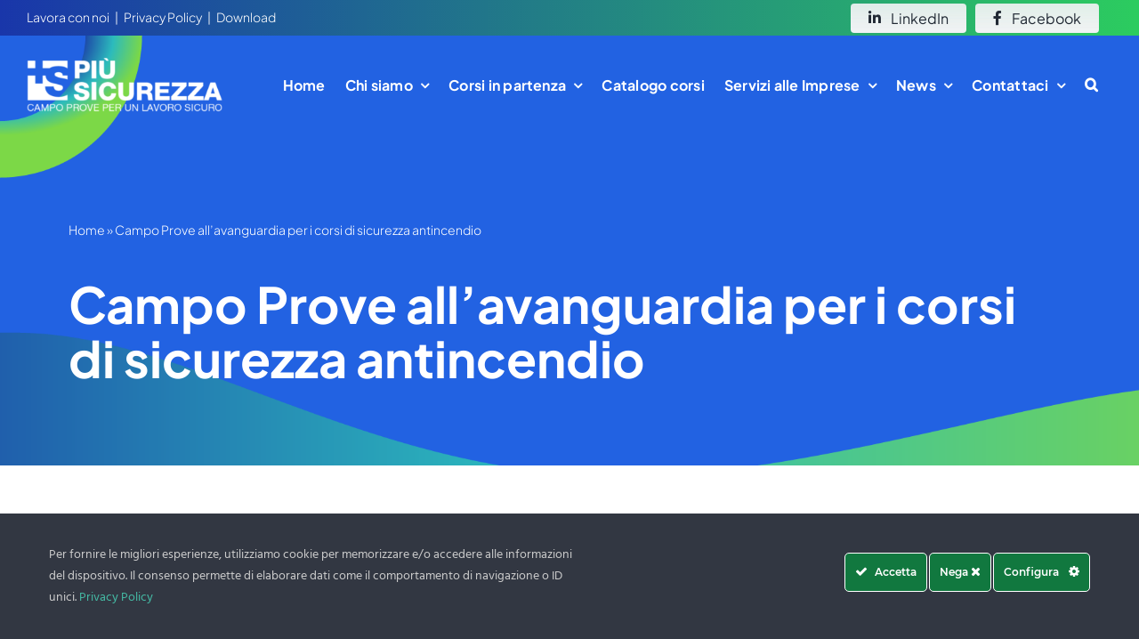

--- FILE ---
content_type: text/html; charset=UTF-8
request_url: https://www.campoprove.it/2021/02/10/campo-prove-allavanguardia-per-i-corsi-di-sicurezza-antincendio/
body_size: 24306
content:
<!DOCTYPE html>
<html class="avada-html-layout-wide avada-html-header-position-top avada-is-100-percent-template" lang="it-IT" prefix="og: http://ogp.me/ns# fb: http://ogp.me/ns/fb#">
<head>
	<meta http-equiv="X-UA-Compatible" content="IE=edge" />
	<meta http-equiv="Content-Type" content="text/html; charset=utf-8"/>
	<meta name="viewport" content="width=device-width, initial-scale=1" />
	<meta name='robots' content='index, follow, max-image-preview:large, max-snippet:-1, max-video-preview:-1' />
	<style>img:is([sizes="auto" i], [sizes^="auto," i]) { contain-intrinsic-size: 3000px 1500px }</style>
	
	<!-- This site is optimized with the Yoast SEO plugin v26.6 - https://yoast.com/wordpress/plugins/seo/ -->
	<title>Campo Prove all’avanguardia per i corsi di sicurezza antincendio - Pi&ugrave;Sicurezza</title>
	<link rel="canonical" href="https://www.campoprove.it/2021/02/10/campo-prove-allavanguardia-per-i-corsi-di-sicurezza-antincendio/" />
	<meta property="og:locale" content="it_IT" />
	<meta property="og:type" content="article" />
	<meta property="og:title" content="Campo Prove all’avanguardia per i corsi di sicurezza antincendio - Pi&ugrave;Sicurezza" />
	<meta property="og:description" content="A Campo Prove sono presenti Ie attrezzature e le macchine necessarie  a simulare le situazioni di emergenza possibili sul luogo di lavoro. L’obiettivo principale di PiùSicurezza è il lavoro sicuro che si concretizza nell’addestramento dei lavoratori presso Campo prove. &nbsp; Il focus del corso è quello di rendere i lavoratori in grado di riconoscere e valutare [&hellip;]" />
	<meta property="og:url" content="https://www.campoprove.it/2021/02/10/campo-prove-allavanguardia-per-i-corsi-di-sicurezza-antincendio/" />
	<meta property="og:site_name" content="Pi&ugrave;Sicurezza" />
	<meta property="article:publisher" content="https://www.facebook.com/campoprove/" />
	<meta property="article:published_time" content="2021-02-10T15:41:51+00:00" />
	<meta property="og:image" content="https://www.campoprove.it/wp-content/uploads/2022/04/antiincendio-1.png" />
	<meta property="og:image:width" content="771" />
	<meta property="og:image:height" content="543" />
	<meta property="og:image:type" content="image/png" />
	<meta name="author" content="emanuele" />
	<meta name="twitter:card" content="summary_large_image" />
	<meta name="twitter:label1" content="Scritto da" />
	<meta name="twitter:data1" content="emanuele" />
	<meta name="twitter:label2" content="Tempo di lettura stimato" />
	<meta name="twitter:data2" content="1 minuto" />
	<script type="application/ld+json" class="yoast-schema-graph">{"@context":"https://schema.org","@graph":[{"@type":"Article","@id":"https://www.campoprove.it/2021/02/10/campo-prove-allavanguardia-per-i-corsi-di-sicurezza-antincendio/#article","isPartOf":{"@id":"https://www.campoprove.it/2021/02/10/campo-prove-allavanguardia-per-i-corsi-di-sicurezza-antincendio/"},"author":{"name":"emanuele","@id":"https://www.campoprove.it/#/schema/person/c22c221a24333de16530751e654fee11"},"headline":"Campo Prove all’avanguardia per i corsi di sicurezza antincendio","datePublished":"2021-02-10T15:41:51+00:00","mainEntityOfPage":{"@id":"https://www.campoprove.it/2021/02/10/campo-prove-allavanguardia-per-i-corsi-di-sicurezza-antincendio/"},"wordCount":150,"publisher":{"@id":"https://www.campoprove.it/#organization"},"image":{"@id":"https://www.campoprove.it/2021/02/10/campo-prove-allavanguardia-per-i-corsi-di-sicurezza-antincendio/#primaryimage"},"thumbnailUrl":"https://www.campoprove.it/wp-content/uploads/2022/04/antiincendio-1.png","articleSection":["Archivio"],"inLanguage":"it-IT"},{"@type":"WebPage","@id":"https://www.campoprove.it/2021/02/10/campo-prove-allavanguardia-per-i-corsi-di-sicurezza-antincendio/","url":"https://www.campoprove.it/2021/02/10/campo-prove-allavanguardia-per-i-corsi-di-sicurezza-antincendio/","name":"Campo Prove all’avanguardia per i corsi di sicurezza antincendio - Pi&ugrave;Sicurezza","isPartOf":{"@id":"https://www.campoprove.it/#website"},"primaryImageOfPage":{"@id":"https://www.campoprove.it/2021/02/10/campo-prove-allavanguardia-per-i-corsi-di-sicurezza-antincendio/#primaryimage"},"image":{"@id":"https://www.campoprove.it/2021/02/10/campo-prove-allavanguardia-per-i-corsi-di-sicurezza-antincendio/#primaryimage"},"thumbnailUrl":"https://www.campoprove.it/wp-content/uploads/2022/04/antiincendio-1.png","datePublished":"2021-02-10T15:41:51+00:00","breadcrumb":{"@id":"https://www.campoprove.it/2021/02/10/campo-prove-allavanguardia-per-i-corsi-di-sicurezza-antincendio/#breadcrumb"},"inLanguage":"it-IT","potentialAction":[{"@type":"ReadAction","target":["https://www.campoprove.it/2021/02/10/campo-prove-allavanguardia-per-i-corsi-di-sicurezza-antincendio/"]}]},{"@type":"ImageObject","inLanguage":"it-IT","@id":"https://www.campoprove.it/2021/02/10/campo-prove-allavanguardia-per-i-corsi-di-sicurezza-antincendio/#primaryimage","url":"https://www.campoprove.it/wp-content/uploads/2022/04/antiincendio-1.png","contentUrl":"https://www.campoprove.it/wp-content/uploads/2022/04/antiincendio-1.png","width":771,"height":543},{"@type":"BreadcrumbList","@id":"https://www.campoprove.it/2021/02/10/campo-prove-allavanguardia-per-i-corsi-di-sicurezza-antincendio/#breadcrumb","itemListElement":[{"@type":"ListItem","position":1,"name":"Home","item":"https://www.campoprove.it/"},{"@type":"ListItem","position":2,"name":"Campo Prove all’avanguardia per i corsi di sicurezza antincendio"}]},{"@type":"WebSite","@id":"https://www.campoprove.it/#website","url":"https://www.campoprove.it/","name":"Piùsicurezza","description":"Campo Prove per corsi Sicurezza sul Lavoro","publisher":{"@id":"https://www.campoprove.it/#organization"},"alternateName":"Campo Prove","potentialAction":[{"@type":"SearchAction","target":{"@type":"EntryPoint","urlTemplate":"https://www.campoprove.it/?s={search_term_string}"},"query-input":{"@type":"PropertyValueSpecification","valueRequired":true,"valueName":"search_term_string"}}],"inLanguage":"it-IT"},{"@type":"Organization","@id":"https://www.campoprove.it/#organization","name":"Piùsicurezza","url":"https://www.campoprove.it/","logo":{"@type":"ImageObject","inLanguage":"it-IT","@id":"https://www.campoprove.it/#/schema/logo/image/","url":"https://www.campoprove.it/wp-content/uploads/2023/01/logo-piusic-x500-1.png","contentUrl":"https://www.campoprove.it/wp-content/uploads/2023/01/logo-piusic-x500-1.png","width":500,"height":142,"caption":"Piùsicurezza"},"image":{"@id":"https://www.campoprove.it/#/schema/logo/image/"},"sameAs":["https://www.facebook.com/campoprove/","https://www.linkedin.com/company/piusicurezza-srl/"]},{"@type":"Person","@id":"https://www.campoprove.it/#/schema/person/c22c221a24333de16530751e654fee11","name":"emanuele","image":{"@type":"ImageObject","inLanguage":"it-IT","@id":"https://www.campoprove.it/#/schema/person/image/","url":"https://secure.gravatar.com/avatar/8a8c5b46f2f7b1311055a64401edafd4a2234fd0e9a1818f67ada9fe14b0ca3a?s=96&d=mm&r=g","contentUrl":"https://secure.gravatar.com/avatar/8a8c5b46f2f7b1311055a64401edafd4a2234fd0e9a1818f67ada9fe14b0ca3a?s=96&d=mm&r=g","caption":"emanuele"},"sameAs":["https://www.campoprove.it"]}]}</script>
	<!-- / Yoast SEO plugin. -->


      <script>
    window.dataLayer = window.dataLayer || [];
    function gtag() {
      dataLayer.push(arguments);
    }
    if(localStorage.getItem('consentMode') === null) {
      gtag("consent", "default", {
        ad_personalization: "denied",
        ad_storage: "denied",
        ad_user_data: "denied",
        analytics_storage: "denied",
        functionality_storage: "denied",
        personalization_storage: "denied",
        security_storage: "granted"        
      });
    } else {
      gtag('consent', 'default', JSON.parse(localStorage.getItem('consentMode')));
    }  
  </script>
  <!-- Google tag (gtag.js) -->
  <script async src="https://www.googletagmanager.com/gtag/js?id=G-KZVT08GXJF"></script>
  <script>
    window.dataLayer = window.dataLayer || [];
    function gtag(){dataLayer.push(arguments);}
    gtag('js', new Date());

    gtag('config', 'G-KZVT08GXJF');
  </script><link rel='dns-prefetch' href='//meet.jit.si' />
<link rel='dns-prefetch' href='//fonts.googleapis.com' />
<link rel="alternate" type="application/rss+xml" title="Pi&ugrave;Sicurezza &raquo; Feed" href="https://www.campoprove.it/feed/" />
					<link rel="shortcut icon" href="https://www.campoprove.it/wp-content/uploads/2024/06/favico-1.png" type="image/x-icon" />
		
		
		
									<meta name="description" content="A Campo Prove sono presenti Ie attrezzature e le macchine necessarie  a simulare le situazioni di emergenza possibili sul luogo di lavoro. L’obiettivo principale di PiùSicurezza è il lavoro sicuro che si concretizza nell’addestramento dei lavoratori presso Campo prove.



&nbsp;

Il focus del corso è quello di rendere i"/>
				
		<meta property="og:locale" content="it_IT"/>
		<meta property="og:type" content="article"/>
		<meta property="og:site_name" content="Pi&ugrave;Sicurezza"/>
		<meta property="og:title" content="Campo Prove all’avanguardia per i corsi di sicurezza antincendio - Pi&ugrave;Sicurezza"/>
				<meta property="og:description" content="A Campo Prove sono presenti Ie attrezzature e le macchine necessarie  a simulare le situazioni di emergenza possibili sul luogo di lavoro. L’obiettivo principale di PiùSicurezza è il lavoro sicuro che si concretizza nell’addestramento dei lavoratori presso Campo prove.



&nbsp;

Il focus del corso è quello di rendere i"/>
				<meta property="og:url" content="https://www.campoprove.it/2021/02/10/campo-prove-allavanguardia-per-i-corsi-di-sicurezza-antincendio/"/>
										<meta property="article:published_time" content="2021-02-10T15:41:51+01:00"/>
											<meta name="author" content="emanuele"/>
								<meta property="og:image" content="https://www.campoprove.it/wp-content/uploads/2022/04/antiincendio-1.png"/>
		<meta property="og:image:width" content="771"/>
		<meta property="og:image:height" content="543"/>
		<meta property="og:image:type" content="image/png"/>
						<!-- This site uses the Google Analytics by MonsterInsights plugin v9.11.0 - Using Analytics tracking - https://www.monsterinsights.com/ -->
							<script src="//www.googletagmanager.com/gtag/js?id=G-KZVT08GXJF"  data-cfasync="false" data-wpfc-render="false" type="text/javascript" async></script>
			<script data-cfasync="false" data-wpfc-render="false" type="text/javascript">
				var mi_version = '9.11.0';
				var mi_track_user = true;
				var mi_no_track_reason = '';
								var MonsterInsightsDefaultLocations = {"page_location":"https:\/\/www.campoprove.it\/2021\/02\/10\/campo-prove-allavanguardia-per-i-corsi-di-sicurezza-antincendio\/"};
								if ( typeof MonsterInsightsPrivacyGuardFilter === 'function' ) {
					var MonsterInsightsLocations = (typeof MonsterInsightsExcludeQuery === 'object') ? MonsterInsightsPrivacyGuardFilter( MonsterInsightsExcludeQuery ) : MonsterInsightsPrivacyGuardFilter( MonsterInsightsDefaultLocations );
				} else {
					var MonsterInsightsLocations = (typeof MonsterInsightsExcludeQuery === 'object') ? MonsterInsightsExcludeQuery : MonsterInsightsDefaultLocations;
				}

								var disableStrs = [
										'ga-disable-G-KZVT08GXJF',
									];

				/* Function to detect opted out users */
				function __gtagTrackerIsOptedOut() {
					for (var index = 0; index < disableStrs.length; index++) {
						if (document.cookie.indexOf(disableStrs[index] + '=true') > -1) {
							return true;
						}
					}

					return false;
				}

				/* Disable tracking if the opt-out cookie exists. */
				if (__gtagTrackerIsOptedOut()) {
					for (var index = 0; index < disableStrs.length; index++) {
						window[disableStrs[index]] = true;
					}
				}

				/* Opt-out function */
				function __gtagTrackerOptout() {
					for (var index = 0; index < disableStrs.length; index++) {
						document.cookie = disableStrs[index] + '=true; expires=Thu, 31 Dec 2099 23:59:59 UTC; path=/';
						window[disableStrs[index]] = true;
					}
				}

				if ('undefined' === typeof gaOptout) {
					function gaOptout() {
						__gtagTrackerOptout();
					}
				}
								window.dataLayer = window.dataLayer || [];

				window.MonsterInsightsDualTracker = {
					helpers: {},
					trackers: {},
				};
				if (mi_track_user) {
					function __gtagDataLayer() {
						dataLayer.push(arguments);
					}

					function __gtagTracker(type, name, parameters) {
						if (!parameters) {
							parameters = {};
						}

						if (parameters.send_to) {
							__gtagDataLayer.apply(null, arguments);
							return;
						}

						if (type === 'event') {
														parameters.send_to = monsterinsights_frontend.v4_id;
							var hookName = name;
							if (typeof parameters['event_category'] !== 'undefined') {
								hookName = parameters['event_category'] + ':' + name;
							}

							if (typeof MonsterInsightsDualTracker.trackers[hookName] !== 'undefined') {
								MonsterInsightsDualTracker.trackers[hookName](parameters);
							} else {
								__gtagDataLayer('event', name, parameters);
							}
							
						} else {
							__gtagDataLayer.apply(null, arguments);
						}
					}

					__gtagTracker('js', new Date());
					__gtagTracker('set', {
						'developer_id.dZGIzZG': true,
											});
					if ( MonsterInsightsLocations.page_location ) {
						__gtagTracker('set', MonsterInsightsLocations);
					}
										__gtagTracker('config', 'G-KZVT08GXJF', {"forceSSL":"true"} );
										window.gtag = __gtagTracker;										(function () {
						/* https://developers.google.com/analytics/devguides/collection/analyticsjs/ */
						/* ga and __gaTracker compatibility shim. */
						var noopfn = function () {
							return null;
						};
						var newtracker = function () {
							return new Tracker();
						};
						var Tracker = function () {
							return null;
						};
						var p = Tracker.prototype;
						p.get = noopfn;
						p.set = noopfn;
						p.send = function () {
							var args = Array.prototype.slice.call(arguments);
							args.unshift('send');
							__gaTracker.apply(null, args);
						};
						var __gaTracker = function () {
							var len = arguments.length;
							if (len === 0) {
								return;
							}
							var f = arguments[len - 1];
							if (typeof f !== 'object' || f === null || typeof f.hitCallback !== 'function') {
								if ('send' === arguments[0]) {
									var hitConverted, hitObject = false, action;
									if ('event' === arguments[1]) {
										if ('undefined' !== typeof arguments[3]) {
											hitObject = {
												'eventAction': arguments[3],
												'eventCategory': arguments[2],
												'eventLabel': arguments[4],
												'value': arguments[5] ? arguments[5] : 1,
											}
										}
									}
									if ('pageview' === arguments[1]) {
										if ('undefined' !== typeof arguments[2]) {
											hitObject = {
												'eventAction': 'page_view',
												'page_path': arguments[2],
											}
										}
									}
									if (typeof arguments[2] === 'object') {
										hitObject = arguments[2];
									}
									if (typeof arguments[5] === 'object') {
										Object.assign(hitObject, arguments[5]);
									}
									if ('undefined' !== typeof arguments[1].hitType) {
										hitObject = arguments[1];
										if ('pageview' === hitObject.hitType) {
											hitObject.eventAction = 'page_view';
										}
									}
									if (hitObject) {
										action = 'timing' === arguments[1].hitType ? 'timing_complete' : hitObject.eventAction;
										hitConverted = mapArgs(hitObject);
										__gtagTracker('event', action, hitConverted);
									}
								}
								return;
							}

							function mapArgs(args) {
								var arg, hit = {};
								var gaMap = {
									'eventCategory': 'event_category',
									'eventAction': 'event_action',
									'eventLabel': 'event_label',
									'eventValue': 'event_value',
									'nonInteraction': 'non_interaction',
									'timingCategory': 'event_category',
									'timingVar': 'name',
									'timingValue': 'value',
									'timingLabel': 'event_label',
									'page': 'page_path',
									'location': 'page_location',
									'title': 'page_title',
									'referrer' : 'page_referrer',
								};
								for (arg in args) {
																		if (!(!args.hasOwnProperty(arg) || !gaMap.hasOwnProperty(arg))) {
										hit[gaMap[arg]] = args[arg];
									} else {
										hit[arg] = args[arg];
									}
								}
								return hit;
							}

							try {
								f.hitCallback();
							} catch (ex) {
							}
						};
						__gaTracker.create = newtracker;
						__gaTracker.getByName = newtracker;
						__gaTracker.getAll = function () {
							return [];
						};
						__gaTracker.remove = noopfn;
						__gaTracker.loaded = true;
						window['__gaTracker'] = __gaTracker;
					})();
									} else {
										console.log("");
					(function () {
						function __gtagTracker() {
							return null;
						}

						window['__gtagTracker'] = __gtagTracker;
						window['gtag'] = __gtagTracker;
					})();
									}
			</script>
							<!-- / Google Analytics by MonsterInsights -->
		<script type="text/javascript">
/* <![CDATA[ */
window._wpemojiSettings = {"baseUrl":"https:\/\/s.w.org\/images\/core\/emoji\/16.0.1\/72x72\/","ext":".png","svgUrl":"https:\/\/s.w.org\/images\/core\/emoji\/16.0.1\/svg\/","svgExt":".svg","source":{"concatemoji":"https:\/\/www.campoprove.it\/wp-includes\/js\/wp-emoji-release.min.js?ver=6.8.3"}};
/*! This file is auto-generated */
!function(s,n){var o,i,e;function c(e){try{var t={supportTests:e,timestamp:(new Date).valueOf()};sessionStorage.setItem(o,JSON.stringify(t))}catch(e){}}function p(e,t,n){e.clearRect(0,0,e.canvas.width,e.canvas.height),e.fillText(t,0,0);var t=new Uint32Array(e.getImageData(0,0,e.canvas.width,e.canvas.height).data),a=(e.clearRect(0,0,e.canvas.width,e.canvas.height),e.fillText(n,0,0),new Uint32Array(e.getImageData(0,0,e.canvas.width,e.canvas.height).data));return t.every(function(e,t){return e===a[t]})}function u(e,t){e.clearRect(0,0,e.canvas.width,e.canvas.height),e.fillText(t,0,0);for(var n=e.getImageData(16,16,1,1),a=0;a<n.data.length;a++)if(0!==n.data[a])return!1;return!0}function f(e,t,n,a){switch(t){case"flag":return n(e,"\ud83c\udff3\ufe0f\u200d\u26a7\ufe0f","\ud83c\udff3\ufe0f\u200b\u26a7\ufe0f")?!1:!n(e,"\ud83c\udde8\ud83c\uddf6","\ud83c\udde8\u200b\ud83c\uddf6")&&!n(e,"\ud83c\udff4\udb40\udc67\udb40\udc62\udb40\udc65\udb40\udc6e\udb40\udc67\udb40\udc7f","\ud83c\udff4\u200b\udb40\udc67\u200b\udb40\udc62\u200b\udb40\udc65\u200b\udb40\udc6e\u200b\udb40\udc67\u200b\udb40\udc7f");case"emoji":return!a(e,"\ud83e\udedf")}return!1}function g(e,t,n,a){var r="undefined"!=typeof WorkerGlobalScope&&self instanceof WorkerGlobalScope?new OffscreenCanvas(300,150):s.createElement("canvas"),o=r.getContext("2d",{willReadFrequently:!0}),i=(o.textBaseline="top",o.font="600 32px Arial",{});return e.forEach(function(e){i[e]=t(o,e,n,a)}),i}function t(e){var t=s.createElement("script");t.src=e,t.defer=!0,s.head.appendChild(t)}"undefined"!=typeof Promise&&(o="wpEmojiSettingsSupports",i=["flag","emoji"],n.supports={everything:!0,everythingExceptFlag:!0},e=new Promise(function(e){s.addEventListener("DOMContentLoaded",e,{once:!0})}),new Promise(function(t){var n=function(){try{var e=JSON.parse(sessionStorage.getItem(o));if("object"==typeof e&&"number"==typeof e.timestamp&&(new Date).valueOf()<e.timestamp+604800&&"object"==typeof e.supportTests)return e.supportTests}catch(e){}return null}();if(!n){if("undefined"!=typeof Worker&&"undefined"!=typeof OffscreenCanvas&&"undefined"!=typeof URL&&URL.createObjectURL&&"undefined"!=typeof Blob)try{var e="postMessage("+g.toString()+"("+[JSON.stringify(i),f.toString(),p.toString(),u.toString()].join(",")+"));",a=new Blob([e],{type:"text/javascript"}),r=new Worker(URL.createObjectURL(a),{name:"wpTestEmojiSupports"});return void(r.onmessage=function(e){c(n=e.data),r.terminate(),t(n)})}catch(e){}c(n=g(i,f,p,u))}t(n)}).then(function(e){for(var t in e)n.supports[t]=e[t],n.supports.everything=n.supports.everything&&n.supports[t],"flag"!==t&&(n.supports.everythingExceptFlag=n.supports.everythingExceptFlag&&n.supports[t]);n.supports.everythingExceptFlag=n.supports.everythingExceptFlag&&!n.supports.flag,n.DOMReady=!1,n.readyCallback=function(){n.DOMReady=!0}}).then(function(){return e}).then(function(){var e;n.supports.everything||(n.readyCallback(),(e=n.source||{}).concatemoji?t(e.concatemoji):e.wpemoji&&e.twemoji&&(t(e.twemoji),t(e.wpemoji)))}))}((window,document),window._wpemojiSettings);
/* ]]> */
</script>
<link rel='stylesheet' id='ct-ultimate-gdpr-cookie-popup-css' href='https://www.campoprove.it/wp-content/plugins/ct-ultimate-gdpr/assets/css/cookie-popup.min.css?ver=6.8.3' type='text/css' media='all' />
<link rel='stylesheet' id='ct-ultimate-gdpr-custom-fonts-css' href='https://www.campoprove.it/wp-content/plugins/ct-ultimate-gdpr/assets/css/fonts/fonts.css?ver=6.8.3' type='text/css' media='all' />
<link rel='stylesheet' id='dashicons-css' href='https://www.campoprove.it/wp-includes/css/dashicons.min.css?ver=6.8.3' type='text/css' media='all' />
<style id='wp-emoji-styles-inline-css' type='text/css'>

	img.wp-smiley, img.emoji {
		display: inline !important;
		border: none !important;
		box-shadow: none !important;
		height: 1em !important;
		width: 1em !important;
		margin: 0 0.07em !important;
		vertical-align: -0.1em !important;
		background: none !important;
		padding: 0 !important;
	}
</style>
<link rel='stylesheet' id='ct-ultimate-gdpr-css' href='https://www.campoprove.it/wp-content/plugins/ct-ultimate-gdpr/assets/css/style.min.css?ver=5.3.9' type='text/css' media='all' />
<link rel='stylesheet' id='ct-ultimate-gdpr-font-awesome-css' href='https://www.campoprove.it/wp-content/plugins/ct-ultimate-gdpr/assets/css/fonts/font-awesome/css/font-awesome.min.css?ver=6.8.3' type='text/css' media='all' />
<link rel='stylesheet' id='evcal_google_fonts-css' href='https://fonts.googleapis.com/css?family=Noto+Sans%3A400%2C400italic%2C700%7CPoppins%3A700%2C800%2C900&#038;subset=latin%2Clatin-ext&#038;ver=4.9.12' type='text/css' media='all' />
<link rel='stylesheet' id='evcal_cal_default-css' href='//www.campoprove.it/wp-content/plugins/eventON/assets/css/eventon_styles.css?ver=4.9.12' type='text/css' media='all' />
<link rel='stylesheet' id='evo_font_icons-css' href='//www.campoprove.it/wp-content/plugins/eventON/assets/fonts/all.css?ver=4.9.12' type='text/css' media='all' />
<link rel='stylesheet' id='eventon_dynamic_styles-css' href='//www.campoprove.it/wp-content/plugins/eventON/assets/css/eventon_dynamic_styles.css?ver=4.9.12' type='text/css' media='all' />
<link rel='stylesheet' id='ct-ultimate-gdpr-jquery-ui-css' href='https://www.campoprove.it/wp-content/plugins/ct-ultimate-gdpr/assets/css/jquery-ui.min.css?ver=6.8.3' type='text/css' media='all' />
<link rel='stylesheet' id='fusion-dynamic-css-css' href='https://www.campoprove.it/wp-content/uploads/fusion-styles/bf279d1b2dd3901287a803313bf30958.min.css?ver=3.11.11' type='text/css' media='all' />
<script type="text/javascript" src="https://www.campoprove.it/wp-includes/js/jquery/jquery.min.js?ver=3.7.1" id="jquery-core-js"></script>
<script type="text/javascript" src="https://www.campoprove.it/wp-content/plugins/ct-ultimate-gdpr/assets/js/service-facebook-pixel.js?ver=6.8.3" id="ct-ultimate-gdpr-service-facebook-pixel-js"></script>
<script type="text/javascript" src="https://www.campoprove.it/wp-content/plugins/ct-ultimate-gdpr/assets/js/consent-mode.js?ver=5.3.9" id="ct-ultimate-gdpr-cookie-consent-mode-js"></script>
<script type="text/javascript" src="https://www.campoprove.it/wp-content/plugins/google-analytics-for-wordpress/assets/js/frontend-gtag.min.js?ver=9.11.0" id="monsterinsights-frontend-script-js" async="async" data-wp-strategy="async"></script>
<script data-cfasync="false" data-wpfc-render="false" type="text/javascript" id='monsterinsights-frontend-script-js-extra'>/* <![CDATA[ */
var monsterinsights_frontend = {"js_events_tracking":"true","download_extensions":"","inbound_paths":"[]","home_url":"https:\/\/www.campoprove.it","hash_tracking":"false","v4_id":"G-KZVT08GXJF"};/* ]]> */
</script>
<script type="text/javascript" id="evo-inlinescripts-header-js-after">
/* <![CDATA[ */
jQuery(document).ready(function($){});
/* ]]> */
</script>
<script type="text/javascript" id="ct-ultimate-gdpr-cookie-list-js-extra">
/* <![CDATA[ */
var ct_ultimate_gdpr_cookie_list = {"list":[{"cookie_name":"__Secure-ROLLOUT_TOKEN","cookie_type_label":"Essentials","first_or_third_party":"Terze parti","can_be_blocked":"","session_or_persistent":"Persistente","expiry_time":"1754987719.53","purpose":""},{"cookie_name":"VISITOR_PRIVACY_METADATA","cookie_type_label":"Essentials","first_or_third_party":"Terze parti","can_be_blocked":"","session_or_persistent":"Persistente","expiry_time":"1749889397.9348","purpose":""},{"cookie_name":"APISID, CONSENT, GPS, HSID, LOGIN_INFO, PREF, SAPISID, SID, SSID, VISITOR_INFO1_LIVE, YSC","cookie_type_label":"Funzionalit\u00e0","first_or_third_party":"Terze parti","can_be_blocked":"1","session_or_persistent":"Persistente","expiry_time":"","purpose":""},{"cookie_name":"NID","cookie_type_label":"Essentials","first_or_third_party":"Terze parti","can_be_blocked":"","session_or_persistent":"Persistente","expiry_time":"1750148448.1752","purpose":""},{"cookie_name":"_gcl_au","cookie_type_label":"Essentials","first_or_third_party":"Terze parti","can_be_blocked":"1","session_or_persistent":"Persistente","expiry_time":"1742113121","purpose":""},{"cookie_name":"_ga","cookie_type_label":"Essentials","first_or_third_party":"Terze parti","can_be_blocked":"1","session_or_persistent":"Persistente","expiry_time":"1797409115","purpose":""},{"cookie_name":"_ga_KZVT08GXJF","cookie_type_label":"Essentials","first_or_third_party":"Terze parti","can_be_blocked":"1","session_or_persistent":"Persistente","expiry_time":"1797409115","purpose":""},{"cookie_name":"wordpress_logged_in_ccf204c348e9b2cb407b4af25f67459f","cookie_type_label":"Essentials","first_or_third_party":"Terze parti","can_be_blocked":"1","session_or_persistent":"Sessione","expiry_time":"","purpose":""},{"cookie_name":"_GRECAPTCHA","cookie_type_label":"Essentials","first_or_third_party":"Terze parti","can_be_blocked":"","session_or_persistent":"Persistente","expiry_time":"1749889125.2181","purpose":""},{"cookie_name":"wordpress_sec_ccf204c348e9b2cb407b4af25f67459f","cookie_type_label":"Essentials","first_or_third_party":"Terze parti","can_be_blocked":"1","session_or_persistent":"Sessione","expiry_time":"","purpose":""}]};
/* ]]> */
</script>
<script type="text/javascript" src="https://www.campoprove.it/wp-content/plugins/ct-ultimate-gdpr/assets/js/cookie-list.js?ver=5.3.9" id="ct-ultimate-gdpr-cookie-list-js"></script>
<script type="text/javascript" src="https://www.campoprove.it/wp-content/plugins/ct-ultimate-gdpr/assets/js/shortcode-block-cookie.js?ver=5.3.9" id="ct-ultimate-gdpr-shortcode-block-cookie-js"></script>
<link rel="https://api.w.org/" href="https://www.campoprove.it/wp-json/" /><link rel="alternate" title="JSON" type="application/json" href="https://www.campoprove.it/wp-json/wp/v2/posts/8361" /><link rel="EditURI" type="application/rsd+xml" title="RSD" href="https://www.campoprove.it/xmlrpc.php?rsd" />
<meta name="generator" content="WordPress 6.8.3" />
<link rel='shortlink' href='https://www.campoprove.it/?p=8361' />
<link rel="alternate" title="oEmbed (JSON)" type="application/json+oembed" href="https://www.campoprove.it/wp-json/oembed/1.0/embed?url=https%3A%2F%2Fwww.campoprove.it%2F2021%2F02%2F10%2Fcampo-prove-allavanguardia-per-i-corsi-di-sicurezza-antincendio%2F" />
<link rel="alternate" title="oEmbed (XML)" type="text/xml+oembed" href="https://www.campoprove.it/wp-json/oembed/1.0/embed?url=https%3A%2F%2Fwww.campoprove.it%2F2021%2F02%2F10%2Fcampo-prove-allavanguardia-per-i-corsi-di-sicurezza-antincendio%2F&#038;format=xml" />
<link rel="preload" href="https://fonts.gstatic.com/s/plusjakartasans/v12/LDIoaomQNQcsA88c7O9yZ4KMCoOg4Ko20yw.woff2" as="font" type="font/woff2" crossorigin><link rel="preload" href="https://fonts.gstatic.com/s/plusjakartasans/v12/LDIoaomQNQcsA88c7O9yZ4KMCoOg4Ko20yw.woff2" as="font" type="font/woff2" crossorigin><style type="text/css" id="css-fb-visibility">@media screen and (max-width: 640px){.fusion-no-small-visibility{display:none !important;}body .sm-text-align-center{text-align:center !important;}body .sm-text-align-left{text-align:left !important;}body .sm-text-align-right{text-align:right !important;}body .sm-flex-align-center{justify-content:center !important;}body .sm-flex-align-flex-start{justify-content:flex-start !important;}body .sm-flex-align-flex-end{justify-content:flex-end !important;}body .sm-mx-auto{margin-left:auto !important;margin-right:auto !important;}body .sm-ml-auto{margin-left:auto !important;}body .sm-mr-auto{margin-right:auto !important;}body .fusion-absolute-position-small{position:absolute;top:auto;width:100%;}.awb-sticky.awb-sticky-small{ position: sticky; top: var(--awb-sticky-offset,0); }}@media screen and (min-width: 641px) and (max-width: 1024px){.fusion-no-medium-visibility{display:none !important;}body .md-text-align-center{text-align:center !important;}body .md-text-align-left{text-align:left !important;}body .md-text-align-right{text-align:right !important;}body .md-flex-align-center{justify-content:center !important;}body .md-flex-align-flex-start{justify-content:flex-start !important;}body .md-flex-align-flex-end{justify-content:flex-end !important;}body .md-mx-auto{margin-left:auto !important;margin-right:auto !important;}body .md-ml-auto{margin-left:auto !important;}body .md-mr-auto{margin-right:auto !important;}body .fusion-absolute-position-medium{position:absolute;top:auto;width:100%;}.awb-sticky.awb-sticky-medium{ position: sticky; top: var(--awb-sticky-offset,0); }}@media screen and (min-width: 1025px){.fusion-no-large-visibility{display:none !important;}body .lg-text-align-center{text-align:center !important;}body .lg-text-align-left{text-align:left !important;}body .lg-text-align-right{text-align:right !important;}body .lg-flex-align-center{justify-content:center !important;}body .lg-flex-align-flex-start{justify-content:flex-start !important;}body .lg-flex-align-flex-end{justify-content:flex-end !important;}body .lg-mx-auto{margin-left:auto !important;margin-right:auto !important;}body .lg-ml-auto{margin-left:auto !important;}body .lg-mr-auto{margin-right:auto !important;}body .fusion-absolute-position-large{position:absolute;top:auto;width:100%;}.awb-sticky.awb-sticky-large{ position: sticky; top: var(--awb-sticky-offset,0); }}</style>		<script type="text/javascript">
			var doc = document.documentElement;
			doc.setAttribute( 'data-useragent', navigator.userAgent );
		</script>
		<!-- Google Tag Manager -->
<script>(function(w,d,s,l,i){w[l]=w[l]||[];w[l].push({'gtm.start':
new Date().getTime(),event:'gtm.js'});var f=d.getElementsByTagName(s)[0],
j=d.createElement(s),dl=l!='dataLayer'?'&l='+l:'';j.async=true;j.src=
'https://www.googletagmanager.com/gtm.js?id='+i+dl;f.parentNode.insertBefore(j,f);
})(window,document,'script','dataLayer','GTM-5QHJQ9CG');</script>
<!-- End Google Tag Manager -->
	</head>

<body data-rsssl=1 class="wp-singular post-template-default single single-post postid-8361 single-format-standard wp-theme-Avada fusion-image-hovers fusion-pagination-sizing fusion-button_type-flat fusion-button_span-no fusion-button_gradient-linear avada-image-rollover-circle-yes avada-image-rollover-no fusion-body ltr fusion-sticky-header no-tablet-sticky-header no-mobile-sticky-header no-mobile-slidingbar no-mobile-totop fusion-disable-outline fusion-sub-menu-fade mobile-logo-pos-left layout-wide-mode avada-has-boxed-modal-shadow- layout-scroll-offset-full avada-has-zero-margin-offset-top fusion-top-header menu-text-align-center mobile-menu-design-modern fusion-show-pagination-text fusion-header-layout-v3 avada-responsive avada-footer-fx-none avada-menu-highlight-style-bar fusion-search-form-clean fusion-main-menu-search-overlay fusion-avatar-circle avada-dropdown-styles avada-blog-layout-grid avada-blog-archive-layout-grid avada-header-shadow-no avada-menu-icon-position-left avada-has-megamenu-shadow avada-has-main-nav-search-icon avada-has-100-footer avada-has-breadcrumb-mobile-hidden avada-has-titlebar-bar_and_content avada-header-border-color-full-transparent avada-social-full-transparent avada-has-pagination-width_height avada-flyout-menu-direction-fade avada-ec-views-v1" data-awb-post-id="8361">
	<!-- Google Tag Manager (noscript) -->
<noscript><iframe src="https://www.googletagmanager.com/ns.html?id=GTM-5QHJQ9CG"
height="0" width="0" style="display:none;visibility:hidden"></iframe></noscript>
<!-- End Google Tag Manager (noscript) -->	<a class="skip-link screen-reader-text" href="#content">Skip to content</a>

	<div id="boxed-wrapper">
		
		<div id="wrapper" class="fusion-wrapper">
			<div id="home" style="position:relative;top:-1px;"></div>
												<div class="fusion-tb-header"><div class="fusion-fullwidth fullwidth-box fusion-builder-row-1 fusion-flex-container nonhundred-percent-fullwidth non-hundred-percent-height-scrolling" style="--link_hover_color: var(--awb-custom_color_1);--link_color: var(--awb-color1);--awb-border-sizes-top:0px;--awb-border-sizes-bottom:0px;--awb-border-sizes-left:0px;--awb-border-sizes-right:0px;--awb-border-radius-top-left:0px;--awb-border-radius-top-right:0px;--awb-border-radius-bottom-right:0px;--awb-border-radius-bottom-left:0px;--awb-padding-top:3px;--awb-padding-right:30px;--awb-padding-bottom:3px;--awb-padding-left:30px;--awb-margin-top:0px;--awb-margin-bottom:0px;--awb-background-color:var(--awb-color7);--awb-background-image:linear-gradient(90deg, var(--awb-color6) 0%,var(--awb-custom_color_1) 100%);--awb-flex-wrap:wrap;" ><div class="fusion-builder-row fusion-row fusion-flex-align-items-center fusion-flex-content-wrap" style="max-width:1435.2px;margin-left: calc(-4% / 2 );margin-right: calc(-4% / 2 );"><div class="fusion-layout-column fusion_builder_column fusion-builder-column-0 fusion_builder_column_1_3 1_3 fusion-flex-column" style="--awb-bg-size:cover;--awb-width-large:33.333333333333%;--awb-margin-top-large:0px;--awb-spacing-right-large:3.84%;--awb-margin-bottom-large:0px;--awb-spacing-left-large:5.76%;--awb-width-medium:80%;--awb-order-medium:0;--awb-spacing-right-medium:1.6%;--awb-spacing-left-medium:2.4%;--awb-width-small:100%;--awb-order-small:0;--awb-spacing-right-small:1.28%;--awb-spacing-left-small:1.92%;"><div class="fusion-column-wrapper fusion-column-has-shadow fusion-flex-justify-content-flex-start fusion-content-layout-row"><div class="fusion-text fusion-text-1 fusion-text-no-margin" style="--awb-font-size:14px;--awb-line-height:var(--awb-typography4-line-height);--awb-letter-spacing:var(--awb-typography4-letter-spacing);--awb-text-transform:var(--awb-typography4-text-transform);--awb-text-color:var(--awb-color1);--awb-text-font-family:var(--awb-typography4-font-family);--awb-text-font-weight:var(--awb-typography4-font-weight);--awb-text-font-style:var(--awb-typography4-font-style);"><p><a href="https://www.campoprove.it/lavora-con-noi/">Lavora con noi</a>   |   <a href="https://www.campoprove.it/privacy-policy/">Privacy Policy</a>   |   <a href="https://www.campoprove.it/Piusicurezza_catalogo.pdf">Download</a></p>
</div></div></div><div class="fusion-layout-column fusion_builder_column fusion-builder-column-1 fusion_builder_column_2_3 2_3 fusion-flex-column fusion-no-small-visibility" style="--awb-padding-right:15px;--awb-bg-size:cover;--awb-width-large:66.666666666667%;--awb-margin-top-large:0px;--awb-spacing-right-large:2.88%;--awb-margin-bottom-large:0px;--awb-spacing-left-large:3.84%;--awb-width-medium:20%;--awb-order-medium:0;--awb-spacing-right-medium:9.6%;--awb-spacing-left-medium:12.8%;--awb-width-small:100%;--awb-order-small:0;--awb-spacing-right-small:1.92%;--awb-spacing-left-small:1.92%;"><div class="fusion-column-wrapper fusion-column-has-shadow fusion-flex-justify-content-flex-end fusion-content-layout-row"><div ><a class="fusion-button button-flat fusion-button-default-size button-custom fusion-button-default button-1 fusion-button-default-span fusion-button-default-type fusion-has-button-gradient" style="--button_accent_color:var(--awb-color8);--button_border_color:var(--awb-color8);--button_accent_hover_color:#12009e;--button_border_hover_color:#ffffff;--button_gradient_top_color:var(--awb-custom11);--button_gradient_bottom_color:var(--awb-color3);--button_gradient_top_color_hover:#ffc700;--button_gradient_bottom_color_hover:#ffcc14;--button_text_transform:none;--button_font_size:16px;--button_padding-top:8px;--button_padding-right:20px;--button_padding-bottom:8px;--button_padding-left:20px;--button_typography-font-family:&quot;Plus Jakarta Sans&quot;;--button_typography-font-style:normal;--button_typography-font-weight:400;--button_margin-right:10px;" target="_blank" rel="noopener noreferrer" href="https://www.linkedin.com/company/piusicurezza-srl/"><i class="fa-linkedin-in fab button-icon-left" aria-hidden="true"></i><span class="fusion-button-text">LinkedIn</span></a></div><div ><a class="fusion-button button-flat fusion-button-default-size button-custom fusion-button-default button-2 fusion-button-default-span fusion-button-default-type fusion-has-button-gradient" style="--button_accent_color:var(--awb-color8);--button_border_color:var(--awb-color8);--button_accent_hover_color:#12009e;--button_border_hover_color:#ffffff;--button_gradient_top_color:var(--awb-custom11);--button_gradient_bottom_color:var(--awb-color3);--button_gradient_top_color_hover:#ffc700;--button_gradient_bottom_color_hover:#ffcc14;--button_text_transform:none;--button_font_size:16px;--button_padding-top:8px;--button_padding-right:20px;--button_padding-bottom:8px;--button_padding-left:20px;--button_typography-font-family:&quot;Plus Jakarta Sans&quot;;--button_typography-font-style:normal;--button_typography-font-weight:400;" target="_blank" rel="noopener noreferrer" href="https://www.facebook.com/campoprove/"><i class="fa-facebook-f fab button-icon-left" aria-hidden="true"></i><span class="fusion-button-text">Facebook</span></a></div></div></div></div></div>
<div class="fusion-fullwidth fullwidth-box fusion-builder-row-2 fusion-flex-container nonhundred-percent-fullwidth non-hundred-percent-height-scrolling fusion-no-small-visibility fusion-no-medium-visibility fusion-sticky-container fusion-custom-z-index fusion-absolute-container fusion-absolute-position-small fusion-absolute-position-medium fusion-absolute-position-large" style="--awb-border-sizes-top:0px;--awb-border-sizes-bottom:0px;--awb-border-sizes-left:0px;--awb-border-sizes-right:0px;--awb-border-radius-top-left:0px;--awb-border-radius-top-right:0px;--awb-border-radius-bottom-right:0px;--awb-border-radius-bottom-left:0px;--awb-z-index:20051;--awb-padding-top:15px;--awb-padding-right:30px;--awb-padding-bottom:15px;--awb-padding-left:30px;--awb-margin-top:0px;--awb-margin-bottom:0px;--awb-sticky-background-color:rgba(255,255,255,0.95) !important;--awb-flex-wrap:wrap;" data-transition-offset="0" data-sticky-offset="0" data-scroll-offset="0" data-sticky-small-visibility="1" data-sticky-medium-visibility="1" data-sticky-large-visibility="1" ><div class="fusion-builder-row fusion-row fusion-flex-align-items-stretch fusion-flex-content-wrap" style="max-width:1435.2px;margin-left: calc(-4% / 2 );margin-right: calc(-4% / 2 );"><div class="fusion-layout-column fusion_builder_column fusion-builder-column-2 fusion-flex-column" style="--awb-bg-size:cover;--awb-width-large:20%;--awb-margin-top-large:10px;--awb-spacing-right-large:3.84%;--awb-margin-bottom-large:10px;--awb-spacing-left-large:9.6%;--awb-width-medium:30%;--awb-order-medium:0;--awb-spacing-right-medium:2.56%;--awb-spacing-left-medium:6.4%;--awb-width-small:25%;--awb-order-small:0;--awb-spacing-right-small:3.072%;--awb-spacing-left-small:7.68%;"><div class="fusion-column-wrapper fusion-column-has-shadow fusion-flex-justify-content-center fusion-content-layout-column"><div class="fusion-image-element fusion-display-normal-only" style="--awb-caption-title-font-family:var(--h2_typography-font-family);--awb-caption-title-font-weight:var(--h2_typography-font-weight);--awb-caption-title-font-style:var(--h2_typography-font-style);--awb-caption-title-size:var(--h2_typography-font-size);--awb-caption-title-transform:var(--h2_typography-text-transform);--awb-caption-title-line-height:var(--h2_typography-line-height);--awb-caption-title-letter-spacing:var(--h2_typography-letter-spacing);"><span class=" fusion-imageframe imageframe-none imageframe-1 hover-type-none"><a class="fusion-no-lightbox" href="https://www.campoprove.it/" target="_self" aria-label="logo-white-hd"><img decoding="async" width="300" height="85" alt="Pi&ugrave;Sicurezza" src="data:image/svg+xml,%3Csvg%20xmlns%3D%27http%3A%2F%2Fwww.w3.org%2F2000%2Fsvg%27%20width%3D%27581%27%20height%3D%27165%27%20viewBox%3D%270%200%20581%20165%27%3E%3Crect%20width%3D%27581%27%20height%3D%27165%27%20fill-opacity%3D%220%22%2F%3E%3C%2Fsvg%3E" data-orig-src="https://www.campoprove.it/wp-content/uploads/2022/03/logo-white-hd-300x85.png" class="lazyload img-responsive wp-image-8115"/></a></span></div><div class="fusion-image-element fusion-display-sticky-only" style="--awb-caption-title-font-family:var(--h2_typography-font-family);--awb-caption-title-font-weight:var(--h2_typography-font-weight);--awb-caption-title-font-style:var(--h2_typography-font-style);--awb-caption-title-size:var(--h2_typography-font-size);--awb-caption-title-transform:var(--h2_typography-text-transform);--awb-caption-title-line-height:var(--h2_typography-line-height);--awb-caption-title-letter-spacing:var(--h2_typography-letter-spacing);"><span class=" has-fusion-standard-logo has-fusion-sticky-logo has-fusion-mobile-logo fusion-imageframe imageframe-none imageframe-2 hover-type-none"><a class="fusion-no-lightbox" href="https://www.campoprove.it/" target="_self"><img decoding="async" src="https://www.campoprove.it/wp-content/uploads/2023/01/logo-piusic-x250-1.png" data-orig-src="https://www.campoprove.it/wp-content/uploads/2023/01/logo-piusic-x250-1.png" srcset="data:image/svg+xml,%3Csvg%20xmlns%3D%27http%3A%2F%2Fwww.w3.org%2F2000%2Fsvg%27%20width%3D%27250%27%20height%3D%2771%27%20viewBox%3D%270%200%20250%2071%27%3E%3Crect%20width%3D%27250%27%20height%3D%2771%27%20fill-opacity%3D%220%22%2F%3E%3C%2Fsvg%3E" data-srcset="https://www.campoprove.it/wp-content/uploads/2023/01/logo-piusic-x250-1.png 1x, https://www.campoprove.it/wp-content/uploads/2023/01/logo-piusic-x500-1.png 2x" style="max-height:71px;height:auto;" retina_url="https://www.campoprove.it/wp-content/uploads/2023/01/logo-piusic-x500-1.png" width="250" height="71" class="lazyload img-responsive fusion-standard-logo" alt="Pi&ugrave;Sicurezza Logo" /><img decoding="async" src="https://www.campoprove.it/wp-content/uploads/2023/01/logo-piusic-x250-1.png" data-orig-src="https://www.campoprove.it/wp-content/uploads/2023/01/logo-piusic-x250-1.png" srcset="data:image/svg+xml,%3Csvg%20xmlns%3D%27http%3A%2F%2Fwww.w3.org%2F2000%2Fsvg%27%20width%3D%27250%27%20height%3D%2771%27%20viewBox%3D%270%200%20250%2071%27%3E%3Crect%20width%3D%27250%27%20height%3D%2771%27%20fill-opacity%3D%220%22%2F%3E%3C%2Fsvg%3E" data-srcset="https://www.campoprove.it/wp-content/uploads/2023/01/logo-piusic-x250-1.png 1x, https://www.campoprove.it/wp-content/uploads/2023/01/logo-piusic-x500-1.png 2x" style="max-height:71px;height:auto;" retina_url="https://www.campoprove.it/wp-content/uploads/2023/01/logo-piusic-x500-1.png" width="250" height="71" class="lazyload img-responsive fusion-sticky-logo" alt="Pi&ugrave;Sicurezza Logo" /><img decoding="async" src="https://www.campoprove.it/wp-content/uploads/2023/01/logo-piusic-x250-1.png" data-orig-src="https://www.campoprove.it/wp-content/uploads/2023/01/logo-piusic-x250-1.png" srcset="data:image/svg+xml,%3Csvg%20xmlns%3D%27http%3A%2F%2Fwww.w3.org%2F2000%2Fsvg%27%20width%3D%27250%27%20height%3D%2771%27%20viewBox%3D%270%200%20250%2071%27%3E%3Crect%20width%3D%27250%27%20height%3D%2771%27%20fill-opacity%3D%220%22%2F%3E%3C%2Fsvg%3E" data-srcset="https://www.campoprove.it/wp-content/uploads/2023/01/logo-piusic-x250-1.png 1x, https://www.campoprove.it/wp-content/uploads/2023/01/logo-piusic-x500-1.png 2x" style="max-height:71px;height:auto;" retina_url="https://www.campoprove.it/wp-content/uploads/2023/01/logo-piusic-x500-1.png" width="250" height="71" class="lazyload img-responsive fusion-mobile-logo" alt="Pi&ugrave;Sicurezza Logo" /></a></span></div></div></div><div class="fusion-layout-column fusion_builder_column fusion-builder-column-3 fusion_builder_column_4_5 4_5 fusion-flex-column" style="--awb-bg-size:cover;--awb-width-large:80%;--awb-margin-top-large:10px;--awb-spacing-right-large:2.4%;--awb-margin-bottom-large:10px;--awb-spacing-left-large:0%;--awb-width-medium:70%;--awb-order-medium:0;--awb-spacing-right-medium:0%;--awb-spacing-left-medium:0%;--awb-width-small:25%;--awb-order-small:0;--awb-spacing-right-small:0%;--awb-spacing-left-small:0%;"><div class="fusion-column-wrapper fusion-column-has-shadow fusion-flex-justify-content-center fusion-content-layout-column"><nav class="awb-menu awb-menu_row awb-menu_em-hover mobile-mode-collapse-to-button awb-menu_icons-left awb-menu_dc-yes mobile-trigger-fullwidth-off awb-menu_mobile-toggle awb-menu_indent-left mobile-size-full-absolute loading mega-menu-loading awb-menu_desktop awb-menu_dropdown awb-menu_expand-right awb-menu_transition-fade fusion-display-normal-only avada-main-menu" style="--awb-font-size:var(--awb-typography3-font-size);--awb-line-height:var(--awb-typography3-line-height);--awb-text-transform:var(--awb-typography3-text-transform);--awb-min-height:36px;--awb-border-radius-top-left:8px;--awb-border-radius-top-right:8px;--awb-border-radius-bottom-right:8px;--awb-border-radius-bottom-left:8px;--awb-gap:-10px;--awb-align-items:center;--awb-justify-content:flex-end;--awb-items-padding-top:12px;--awb-items-padding-right:16px;--awb-items-padding-bottom:12px;--awb-items-padding-left:16px;--awb-color:var(--awb-color1);--awb-letter-spacing:var(--awb-typography3-letter-spacing);--awb-active-color:var(--awb-custom_color_1);--awb-submenu-color:var(--awb-color8);--awb-submenu-bg:var(--awb-color1);--awb-submenu-sep-color:hsla(var(--awb-color3-h),var(--awb-color3-s),var(--awb-color3-l),calc(var(--awb-color3-a) - 100%));--awb-submenu-items-padding-top:14px;--awb-submenu-items-padding-right:36px;--awb-submenu-items-padding-bottom:14px;--awb-submenu-items-padding-left:22px;--awb-submenu-border-radius-top-left:5px;--awb-submenu-border-radius-top-right:5px;--awb-submenu-border-radius-bottom-right:5px;--awb-submenu-border-radius-bottom-left:5px;--awb-submenu-active-bg:var(--awb-color1);--awb-submenu-active-color:var(--awb-color7);--awb-submenu-space:4px;--awb-submenu-text-transform:none;--awb-icons-color:var(--awb-color1);--awb-icons-hover-color:var(--awb-custom_color_1);--awb-main-justify-content:flex-start;--awb-mobile-bg:var(--awb-color1);--awb-mobile-color:var(--awb-color8);--awb-mobile-active-bg:var(--awb-color2);--awb-mobile-active-color:var(--awb-color8);--awb-mobile-trigger-color:var(--awb-color8);--awb-mobile-trigger-background-color:rgba(255,255,255,0);--awb-justify-title:flex-start;--awb-mobile-justify:flex-start;--awb-mobile-caret-left:auto;--awb-mobile-caret-right:0;--awb-fusion-font-family-typography:&quot;Plus Jakarta Sans&quot;;--awb-fusion-font-style-typography:normal;--awb-fusion-font-weight-typography:700;--awb-fusion-font-family-submenu-typography:&quot;Plus Jakarta Sans&quot;;--awb-fusion-font-style-submenu-typography:normal;--awb-fusion-font-weight-submenu-typography:400;--awb-fusion-font-family-mobile-typography:inherit;--awb-fusion-font-style-mobile-typography:normal;--awb-fusion-font-weight-mobile-typography:400;" aria-label="Homepage 2024" data-breakpoint="640" data-count="0" data-transition-type="fade" data-transition-time="300" data-expand="right"><div class="awb-menu__search-overlay">		<form role="search" class="searchform fusion-search-form  fusion-search-form-clean" method="get" action="https://www.campoprove.it/">
			<div class="fusion-search-form-content">

				
				<div class="fusion-search-field search-field">
					<label><span class="screen-reader-text">Search for:</span>
													<input type="search" value="" name="s" class="s" placeholder="Search..." required aria-required="true" aria-label="Search..."/>
											</label>
				</div>
				<div class="fusion-search-button search-button">
					<input type="submit" class="fusion-search-submit searchsubmit" aria-label="Search" value="&#xf002;" />
									</div>

				
			</div>


			
		</form>
		<div class="fusion-search-spacer"></div><a href="#" role="button" aria-label="Close Search" class="fusion-close-search"></a></div><button type="button" class="awb-menu__m-toggle awb-menu__m-toggle_no-text" aria-expanded="false" aria-controls="menu-homepage-2024"><span class="awb-menu__m-toggle-inner"><span class="collapsed-nav-text"><span class="screen-reader-text">Toggle Navigation</span></span><span class="awb-menu__m-collapse-icon awb-menu__m-collapse-icon_no-text"><span class="awb-menu__m-collapse-icon-open awb-menu__m-collapse-icon-open_no-text fa-bars fas"></span><span class="awb-menu__m-collapse-icon-close awb-menu__m-collapse-icon-close_no-text fa-times fas"></span></span></span></button><ul id="menu-homepage-2024" class="fusion-menu awb-menu__main-ul awb-menu__main-ul_row"><li  id="menu-item-13472"  class="menu-item menu-item-type-post_type menu-item-object-page menu-item-home menu-item-13472 awb-menu__li awb-menu__main-li awb-menu__main-li_regular"  data-item-id="13472"><span class="awb-menu__main-background-default awb-menu__main-background-default_fade"></span><span class="awb-menu__main-background-active awb-menu__main-background-active_fade"></span><a  href="https://www.campoprove.it/" class="awb-menu__main-a awb-menu__main-a_regular"><span class="menu-text">Home</span></a></li><li  id="menu-item-13474"  class="menu-item menu-item-type-post_type menu-item-object-page menu-item-has-children menu-item-13474 awb-menu__li awb-menu__main-li awb-menu__main-li_regular"  data-item-id="13474"><span class="awb-menu__main-background-default awb-menu__main-background-default_fade"></span><span class="awb-menu__main-background-active awb-menu__main-background-active_fade"></span><a  href="https://www.campoprove.it/piusicurezza/" class="awb-menu__main-a awb-menu__main-a_regular"><span class="menu-text">Chi siamo</span><span class="awb-menu__open-nav-submenu-hover"></span></a><button type="button" aria-label="Open submenu of Chi siamo" aria-expanded="false" class="awb-menu__open-nav-submenu_mobile awb-menu__open-nav-submenu_main"></button><ul class="awb-menu__sub-ul awb-menu__sub-ul_main"><li  id="menu-item-13493"  class="menu-item menu-item-type-custom menu-item-object-custom menu-item-13493 awb-menu__li awb-menu__sub-li" ><a  href="/piusicurezza/#mission" class="awb-menu__sub-a"><span>Vision &#038; Mission</span></a></li><li  id="menu-item-13492"  class="menu-item menu-item-type-custom menu-item-object-custom menu-item-13492 awb-menu__li awb-menu__sub-li" ><a  href="/piusicurezza/#partners" class="awb-menu__sub-a"><span>I soci</span></a></li><li  id="menu-item-13490"  class="menu-item menu-item-type-post_type menu-item-object-page menu-item-13490 awb-menu__li awb-menu__sub-li" ><a  href="https://www.campoprove.it/media-gallery/" class="awb-menu__sub-a"><span>Gallery</span></a></li><li  id="menu-item-14177"  class="menu-item menu-item-type-post_type menu-item-object-page menu-item-14177 awb-menu__li awb-menu__sub-li" ><a  href="https://www.campoprove.it/codice-etico/" class="awb-menu__sub-a"><span>Codice Etico</span></a></li></ul></li><li  id="menu-item-13475"  class="menu-item menu-item-type-post_type menu-item-object-page menu-item-has-children menu-item-13475 awb-menu__li awb-menu__main-li awb-menu__main-li_regular"  data-item-id="13475"><span class="awb-menu__main-background-default awb-menu__main-background-default_fade"></span><span class="awb-menu__main-background-active awb-menu__main-background-active_fade"></span><a  href="https://www.campoprove.it/i-corsi/" class="awb-menu__main-a awb-menu__main-a_regular"><span class="menu-text">Corsi in partenza</span><span class="awb-menu__open-nav-submenu-hover"></span></a><button type="button" aria-label="Open submenu of Corsi in partenza" aria-expanded="false" class="awb-menu__open-nav-submenu_mobile awb-menu__open-nav-submenu_main"></button><ul class="awb-menu__sub-ul awb-menu__sub-ul_main"><li  id="menu-item-13478"  class="menu-item menu-item-type-post_type menu-item-object-page menu-item-13478 awb-menu__li awb-menu__sub-li" ><a  href="https://www.campoprove.it/i-corsi/corsi-in-partenza-a-imola/" class="awb-menu__sub-a"><span>Corsi in partenza a Imola</span></a></li><li  id="menu-item-13479"  class="menu-item menu-item-type-post_type menu-item-object-page menu-item-13479 awb-menu__li awb-menu__sub-li" ><a  href="https://www.campoprove.it/i-corsi/corsi-in-partenza-a-ravenna/" class="awb-menu__sub-a"><span>Corsi in partenza a Ravenna</span></a></li><li  id="menu-item-13476"  class="menu-item menu-item-type-post_type menu-item-object-page menu-item-13476 awb-menu__li awb-menu__sub-li" ><a  href="https://www.campoprove.it/i-corsi/calendario-corsi-2026/" class="awb-menu__sub-a"><span>Calendario Corsi 2026</span></a></li></ul></li><li  id="menu-item-13473"  class="menu-item menu-item-type-post_type menu-item-object-page menu-item-13473 awb-menu__li awb-menu__main-li awb-menu__main-li_regular"  data-item-id="13473"><span class="awb-menu__main-background-default awb-menu__main-background-default_fade"></span><span class="awb-menu__main-background-active awb-menu__main-background-active_fade"></span><a  href="https://www.campoprove.it/portfolio-corsi/" class="awb-menu__main-a awb-menu__main-a_regular"><span class="menu-text">Catalogo corsi</span></a></li><li  id="menu-item-13530"  class="menu-item menu-item-type-post_type menu-item-object-page menu-item-has-children menu-item-13530 awb-menu__li awb-menu__main-li awb-menu__main-li_regular"  data-item-id="13530"><span class="awb-menu__main-background-default awb-menu__main-background-default_fade"></span><span class="awb-menu__main-background-active awb-menu__main-background-active_fade"></span><a  href="https://www.campoprove.it/servizi-alle-imprese/" class="awb-menu__main-a awb-menu__main-a_regular"><span class="menu-text">Servizi alle Imprese</span><span class="awb-menu__open-nav-submenu-hover"></span></a><button type="button" aria-label="Open submenu of Servizi alle Imprese" aria-expanded="false" class="awb-menu__open-nav-submenu_mobile awb-menu__open-nav-submenu_main"></button><ul class="awb-menu__sub-ul awb-menu__sub-ul_main"><li  id="menu-item-13535"  class="menu-item menu-item-type-custom menu-item-object-custom menu-item-13535 awb-menu__li awb-menu__sub-li" ><a  href="/servizi-alle-imprese/#gemergenze" class="awb-menu__sub-a"><span>Gestione Emergenze</span></a></li><li  id="menu-item-13532"  class="menu-item menu-item-type-custom menu-item-object-custom menu-item-13532 awb-menu__li awb-menu__sub-li" ><a  href="/servizi-alle-imprese/#innovazione" class="awb-menu__sub-a"><span>Realtà Virtuale</span></a></li><li  id="menu-item-13531"  class="menu-item menu-item-type-custom menu-item-object-custom menu-item-13531 awb-menu__li awb-menu__sub-li" ><a  href="/servizi-alle-imprese/#sostenibilita" class="awb-menu__sub-a"><span>Sostenibilità</span></a></li></ul></li><li  id="menu-item-13538"  class="menu-item menu-item-type-post_type menu-item-object-page menu-item-has-children menu-item-13538 awb-menu__li awb-menu__main-li awb-menu__main-li_regular"  data-item-id="13538"><span class="awb-menu__main-background-default awb-menu__main-background-default_fade"></span><span class="awb-menu__main-background-active awb-menu__main-background-active_fade"></span><a  href="https://www.campoprove.it/news/" class="awb-menu__main-a awb-menu__main-a_regular"><span class="menu-text">News</span><span class="awb-menu__open-nav-submenu-hover"></span></a><button type="button" aria-label="Open submenu of News" aria-expanded="false" class="awb-menu__open-nav-submenu_mobile awb-menu__open-nav-submenu_main"></button><ul class="awb-menu__sub-ul awb-menu__sub-ul_main"><li  id="menu-item-13537"  class="menu-item menu-item-type-custom menu-item-object-custom menu-item-13537 awb-menu__li awb-menu__sub-li" ><a  href="/news/#pills" class="awb-menu__sub-a"><span>Pills &#038; News</span></a></li><li  id="menu-item-13540"  class="menu-item menu-item-type-custom menu-item-object-custom menu-item-13540 awb-menu__li awb-menu__sub-li" ><a  href="/news/#eventi" class="awb-menu__sub-a"><span>Eventi</span></a></li><li  id="menu-item-14924"  class="menu-item menu-item-type-custom menu-item-object-custom menu-item-14924 awb-menu__li awb-menu__sub-li" ><a  href="/news/#accordo" class="awb-menu__sub-a"><span>Accordo Stato Regioni</span></a></li></ul></li><li  id="menu-item-13484"  class="menu-item menu-item-type-post_type menu-item-object-page menu-item-has-children menu-item-13484 awb-menu__li awb-menu__main-li awb-menu__main-li_regular"  data-item-id="13484"><span class="awb-menu__main-background-default awb-menu__main-background-default_fade"></span><span class="awb-menu__main-background-active awb-menu__main-background-active_fade"></span><a  href="https://www.campoprove.it/contatti/" class="awb-menu__main-a awb-menu__main-a_regular"><span class="menu-text">Contattaci</span><span class="awb-menu__open-nav-submenu-hover"></span></a><button type="button" aria-label="Open submenu of Contattaci" aria-expanded="false" class="awb-menu__open-nav-submenu_mobile awb-menu__open-nav-submenu_main"></button><ul class="awb-menu__sub-ul awb-menu__sub-ul_main"><li  id="menu-item-13482"  class="menu-item menu-item-type-custom menu-item-object-custom menu-item-13482 awb-menu__li awb-menu__sub-li" ><a  href="/contatti/#sedi" class="awb-menu__sub-a"><span>Imola</span></a></li><li  id="menu-item-13483"  class="menu-item menu-item-type-custom menu-item-object-custom menu-item-13483 awb-menu__li awb-menu__sub-li" ><a  href="/contatti/#sedi" class="awb-menu__sub-a"><span>Ravenna</span></a></li></ul></li><li  id="menu-item-13546"  class="menu-item menu-item-type-custom menu-item-object-custom custom-menu-search awb-menu__li_search-overlay menu-item-13546 awb-menu__li awb-menu__main-li awb-menu__main-li_regular"  data-item-id="13546"><span class="awb-menu__main-background-default awb-menu__main-background-default_fade"></span><span class="awb-menu__main-background-active awb-menu__main-background-active_fade"></span><a class="awb-menu__main-a awb-menu__main-a_regular fusion-main-menu-icon awb-menu__overlay-search-trigger trigger-overlay" href="#" aria-label="Cerca" data-title="Cerca" title="Cerca" role="button" aria-expanded="false"></a><div class="awb-menu__search-inline awb-menu__search-inline_no-desktop">		<form role="search" class="searchform fusion-search-form  fusion-search-form-clean" method="get" action="https://www.campoprove.it/">
			<div class="fusion-search-form-content">

				
				<div class="fusion-search-field search-field">
					<label><span class="screen-reader-text">Search for:</span>
													<input type="search" value="" name="s" class="s" placeholder="Search..." required aria-required="true" aria-label="Search..."/>
											</label>
				</div>
				<div class="fusion-search-button search-button">
					<input type="submit" class="fusion-search-submit searchsubmit" aria-label="Search" value="&#xf002;" />
									</div>

				
			</div>


			
		</form>
		<div class="fusion-search-spacer"></div><a href="#" role="button" aria-label="Close Search" class="fusion-close-search"></a></div></li></ul></nav><nav class="awb-menu awb-menu_row awb-menu_em-hover mobile-mode-collapse-to-button awb-menu_icons-left awb-menu_dc-yes mobile-trigger-fullwidth-off awb-menu_mobile-toggle awb-menu_indent-left mobile-size-full-absolute loading mega-menu-loading awb-menu_desktop awb-menu_dropdown awb-menu_expand-right awb-menu_transition-fade fusion-display-sticky-only avada-main-menu" style="--awb-font-size:var(--awb-typography3-font-size);--awb-line-height:var(--awb-typography3-line-height);--awb-text-transform:var(--awb-typography3-text-transform);--awb-min-height:36px;--awb-border-radius-top-left:8px;--awb-border-radius-top-right:8px;--awb-border-radius-bottom-right:8px;--awb-border-radius-bottom-left:8px;--awb-gap:-10px;--awb-align-items:center;--awb-justify-content:flex-end;--awb-items-padding-top:12px;--awb-items-padding-right:16px;--awb-items-padding-bottom:12px;--awb-items-padding-left:16px;--awb-color:var(--awb-color8);--awb-letter-spacing:var(--awb-typography3-letter-spacing);--awb-active-color:var(--awb-color8);--awb-submenu-color:var(--awb-color8);--awb-submenu-bg:var(--awb-color1);--awb-submenu-sep-color:hsla(var(--awb-color3-h),var(--awb-color3-s),var(--awb-color3-l),calc(var(--awb-color3-a) - 100%));--awb-submenu-items-padding-top:14px;--awb-submenu-items-padding-right:36px;--awb-submenu-items-padding-bottom:14px;--awb-submenu-items-padding-left:22px;--awb-submenu-border-radius-top-left:5px;--awb-submenu-border-radius-top-right:5px;--awb-submenu-border-radius-bottom-right:5px;--awb-submenu-border-radius-bottom-left:5px;--awb-submenu-active-bg:var(--awb-color1);--awb-submenu-active-color:var(--awb-color8);--awb-submenu-space:4px;--awb-submenu-text-transform:none;--awb-icons-color:var(--awb-color6);--awb-icons-hover-color:var(--awb-color8);--awb-main-justify-content:flex-start;--awb-mobile-bg:var(--awb-color1);--awb-mobile-color:var(--awb-color8);--awb-mobile-active-bg:var(--awb-color2);--awb-mobile-active-color:var(--awb-color8);--awb-mobile-trigger-color:var(--awb-color8);--awb-mobile-trigger-background-color:rgba(255,255,255,0);--awb-justify-title:flex-start;--awb-mobile-justify:flex-start;--awb-mobile-caret-left:auto;--awb-mobile-caret-right:0;--awb-fusion-font-family-typography:&quot;Plus Jakarta Sans&quot;;--awb-fusion-font-style-typography:normal;--awb-fusion-font-weight-typography:700;--awb-fusion-font-family-submenu-typography:inherit;--awb-fusion-font-style-submenu-typography:normal;--awb-fusion-font-weight-submenu-typography:400;--awb-fusion-font-family-mobile-typography:inherit;--awb-fusion-font-style-mobile-typography:normal;--awb-fusion-font-weight-mobile-typography:400;" aria-label="Homepage 2024" data-breakpoint="640" data-count="1" data-transition-type="fade" data-transition-time="300" data-expand="right"><div class="awb-menu__search-overlay">		<form role="search" class="searchform fusion-search-form  fusion-search-form-clean" method="get" action="https://www.campoprove.it/">
			<div class="fusion-search-form-content">

				
				<div class="fusion-search-field search-field">
					<label><span class="screen-reader-text">Search for:</span>
													<input type="search" value="" name="s" class="s" placeholder="Search..." required aria-required="true" aria-label="Search..."/>
											</label>
				</div>
				<div class="fusion-search-button search-button">
					<input type="submit" class="fusion-search-submit searchsubmit" aria-label="Search" value="&#xf002;" />
									</div>

				
			</div>


			
		</form>
		<div class="fusion-search-spacer"></div><a href="#" role="button" aria-label="Close Search" class="fusion-close-search"></a></div><button type="button" class="awb-menu__m-toggle awb-menu__m-toggle_no-text" aria-expanded="false" aria-controls="menu-homepage-2024"><span class="awb-menu__m-toggle-inner"><span class="collapsed-nav-text"><span class="screen-reader-text">Toggle Navigation</span></span><span class="awb-menu__m-collapse-icon awb-menu__m-collapse-icon_no-text"><span class="awb-menu__m-collapse-icon-open awb-menu__m-collapse-icon-open_no-text fa-bars fas"></span><span class="awb-menu__m-collapse-icon-close awb-menu__m-collapse-icon-close_no-text fa-times fas"></span></span></span></button><ul id="menu-homepage-2025" class="fusion-menu awb-menu__main-ul awb-menu__main-ul_row"><li   class="menu-item menu-item-type-post_type menu-item-object-page menu-item-home menu-item-13472 awb-menu__li awb-menu__main-li awb-menu__main-li_regular"  data-item-id="13472"><span class="awb-menu__main-background-default awb-menu__main-background-default_fade"></span><span class="awb-menu__main-background-active awb-menu__main-background-active_fade"></span><a  href="https://www.campoprove.it/" class="awb-menu__main-a awb-menu__main-a_regular"><span class="menu-text">Home</span></a></li><li   class="menu-item menu-item-type-post_type menu-item-object-page menu-item-has-children menu-item-13474 awb-menu__li awb-menu__main-li awb-menu__main-li_regular"  data-item-id="13474"><span class="awb-menu__main-background-default awb-menu__main-background-default_fade"></span><span class="awb-menu__main-background-active awb-menu__main-background-active_fade"></span><a  href="https://www.campoprove.it/piusicurezza/" class="awb-menu__main-a awb-menu__main-a_regular"><span class="menu-text">Chi siamo</span><span class="awb-menu__open-nav-submenu-hover"></span></a><button type="button" aria-label="Open submenu of Chi siamo" aria-expanded="false" class="awb-menu__open-nav-submenu_mobile awb-menu__open-nav-submenu_main"></button><ul class="awb-menu__sub-ul awb-menu__sub-ul_main"><li   class="menu-item menu-item-type-custom menu-item-object-custom menu-item-13493 awb-menu__li awb-menu__sub-li" ><a  href="/piusicurezza/#mission" class="awb-menu__sub-a"><span>Vision &#038; Mission</span></a></li><li   class="menu-item menu-item-type-custom menu-item-object-custom menu-item-13492 awb-menu__li awb-menu__sub-li" ><a  href="/piusicurezza/#partners" class="awb-menu__sub-a"><span>I soci</span></a></li><li   class="menu-item menu-item-type-post_type menu-item-object-page menu-item-13490 awb-menu__li awb-menu__sub-li" ><a  href="https://www.campoprove.it/media-gallery/" class="awb-menu__sub-a"><span>Gallery</span></a></li><li   class="menu-item menu-item-type-post_type menu-item-object-page menu-item-14177 awb-menu__li awb-menu__sub-li" ><a  href="https://www.campoprove.it/codice-etico/" class="awb-menu__sub-a"><span>Codice Etico</span></a></li></ul></li><li   class="menu-item menu-item-type-post_type menu-item-object-page menu-item-has-children menu-item-13475 awb-menu__li awb-menu__main-li awb-menu__main-li_regular"  data-item-id="13475"><span class="awb-menu__main-background-default awb-menu__main-background-default_fade"></span><span class="awb-menu__main-background-active awb-menu__main-background-active_fade"></span><a  href="https://www.campoprove.it/i-corsi/" class="awb-menu__main-a awb-menu__main-a_regular"><span class="menu-text">Corsi in partenza</span><span class="awb-menu__open-nav-submenu-hover"></span></a><button type="button" aria-label="Open submenu of Corsi in partenza" aria-expanded="false" class="awb-menu__open-nav-submenu_mobile awb-menu__open-nav-submenu_main"></button><ul class="awb-menu__sub-ul awb-menu__sub-ul_main"><li   class="menu-item menu-item-type-post_type menu-item-object-page menu-item-13478 awb-menu__li awb-menu__sub-li" ><a  href="https://www.campoprove.it/i-corsi/corsi-in-partenza-a-imola/" class="awb-menu__sub-a"><span>Corsi in partenza a Imola</span></a></li><li   class="menu-item menu-item-type-post_type menu-item-object-page menu-item-13479 awb-menu__li awb-menu__sub-li" ><a  href="https://www.campoprove.it/i-corsi/corsi-in-partenza-a-ravenna/" class="awb-menu__sub-a"><span>Corsi in partenza a Ravenna</span></a></li><li   class="menu-item menu-item-type-post_type menu-item-object-page menu-item-13476 awb-menu__li awb-menu__sub-li" ><a  href="https://www.campoprove.it/i-corsi/calendario-corsi-2026/" class="awb-menu__sub-a"><span>Calendario Corsi 2026</span></a></li></ul></li><li   class="menu-item menu-item-type-post_type menu-item-object-page menu-item-13473 awb-menu__li awb-menu__main-li awb-menu__main-li_regular"  data-item-id="13473"><span class="awb-menu__main-background-default awb-menu__main-background-default_fade"></span><span class="awb-menu__main-background-active awb-menu__main-background-active_fade"></span><a  href="https://www.campoprove.it/portfolio-corsi/" class="awb-menu__main-a awb-menu__main-a_regular"><span class="menu-text">Catalogo corsi</span></a></li><li   class="menu-item menu-item-type-post_type menu-item-object-page menu-item-has-children menu-item-13530 awb-menu__li awb-menu__main-li awb-menu__main-li_regular"  data-item-id="13530"><span class="awb-menu__main-background-default awb-menu__main-background-default_fade"></span><span class="awb-menu__main-background-active awb-menu__main-background-active_fade"></span><a  href="https://www.campoprove.it/servizi-alle-imprese/" class="awb-menu__main-a awb-menu__main-a_regular"><span class="menu-text">Servizi alle Imprese</span><span class="awb-menu__open-nav-submenu-hover"></span></a><button type="button" aria-label="Open submenu of Servizi alle Imprese" aria-expanded="false" class="awb-menu__open-nav-submenu_mobile awb-menu__open-nav-submenu_main"></button><ul class="awb-menu__sub-ul awb-menu__sub-ul_main"><li   class="menu-item menu-item-type-custom menu-item-object-custom menu-item-13535 awb-menu__li awb-menu__sub-li" ><a  href="/servizi-alle-imprese/#gemergenze" class="awb-menu__sub-a"><span>Gestione Emergenze</span></a></li><li   class="menu-item menu-item-type-custom menu-item-object-custom menu-item-13532 awb-menu__li awb-menu__sub-li" ><a  href="/servizi-alle-imprese/#innovazione" class="awb-menu__sub-a"><span>Realtà Virtuale</span></a></li><li   class="menu-item menu-item-type-custom menu-item-object-custom menu-item-13531 awb-menu__li awb-menu__sub-li" ><a  href="/servizi-alle-imprese/#sostenibilita" class="awb-menu__sub-a"><span>Sostenibilità</span></a></li></ul></li><li   class="menu-item menu-item-type-post_type menu-item-object-page menu-item-has-children menu-item-13538 awb-menu__li awb-menu__main-li awb-menu__main-li_regular"  data-item-id="13538"><span class="awb-menu__main-background-default awb-menu__main-background-default_fade"></span><span class="awb-menu__main-background-active awb-menu__main-background-active_fade"></span><a  href="https://www.campoprove.it/news/" class="awb-menu__main-a awb-menu__main-a_regular"><span class="menu-text">News</span><span class="awb-menu__open-nav-submenu-hover"></span></a><button type="button" aria-label="Open submenu of News" aria-expanded="false" class="awb-menu__open-nav-submenu_mobile awb-menu__open-nav-submenu_main"></button><ul class="awb-menu__sub-ul awb-menu__sub-ul_main"><li   class="menu-item menu-item-type-custom menu-item-object-custom menu-item-13537 awb-menu__li awb-menu__sub-li" ><a  href="/news/#pills" class="awb-menu__sub-a"><span>Pills &#038; News</span></a></li><li   class="menu-item menu-item-type-custom menu-item-object-custom menu-item-13540 awb-menu__li awb-menu__sub-li" ><a  href="/news/#eventi" class="awb-menu__sub-a"><span>Eventi</span></a></li><li   class="menu-item menu-item-type-custom menu-item-object-custom menu-item-14924 awb-menu__li awb-menu__sub-li" ><a  href="/news/#accordo" class="awb-menu__sub-a"><span>Accordo Stato Regioni</span></a></li></ul></li><li   class="menu-item menu-item-type-post_type menu-item-object-page menu-item-has-children menu-item-13484 awb-menu__li awb-menu__main-li awb-menu__main-li_regular"  data-item-id="13484"><span class="awb-menu__main-background-default awb-menu__main-background-default_fade"></span><span class="awb-menu__main-background-active awb-menu__main-background-active_fade"></span><a  href="https://www.campoprove.it/contatti/" class="awb-menu__main-a awb-menu__main-a_regular"><span class="menu-text">Contattaci</span><span class="awb-menu__open-nav-submenu-hover"></span></a><button type="button" aria-label="Open submenu of Contattaci" aria-expanded="false" class="awb-menu__open-nav-submenu_mobile awb-menu__open-nav-submenu_main"></button><ul class="awb-menu__sub-ul awb-menu__sub-ul_main"><li   class="menu-item menu-item-type-custom menu-item-object-custom menu-item-13482 awb-menu__li awb-menu__sub-li" ><a  href="/contatti/#sedi" class="awb-menu__sub-a"><span>Imola</span></a></li><li   class="menu-item menu-item-type-custom menu-item-object-custom menu-item-13483 awb-menu__li awb-menu__sub-li" ><a  href="/contatti/#sedi" class="awb-menu__sub-a"><span>Ravenna</span></a></li></ul></li><li   class="menu-item menu-item-type-custom menu-item-object-custom custom-menu-search awb-menu__li_search-overlay menu-item-13546 awb-menu__li awb-menu__main-li awb-menu__main-li_regular"  data-item-id="13546"><span class="awb-menu__main-background-default awb-menu__main-background-default_fade"></span><span class="awb-menu__main-background-active awb-menu__main-background-active_fade"></span><a class="awb-menu__main-a awb-menu__main-a_regular fusion-main-menu-icon awb-menu__overlay-search-trigger trigger-overlay" href="#" aria-label="Cerca" data-title="Cerca" title="Cerca" role="button" aria-expanded="false"></a><div class="awb-menu__search-inline awb-menu__search-inline_no-desktop">		<form role="search" class="searchform fusion-search-form  fusion-search-form-clean" method="get" action="https://www.campoprove.it/">
			<div class="fusion-search-form-content">

				
				<div class="fusion-search-field search-field">
					<label><span class="screen-reader-text">Search for:</span>
													<input type="search" value="" name="s" class="s" placeholder="Search..." required aria-required="true" aria-label="Search..."/>
											</label>
				</div>
				<div class="fusion-search-button search-button">
					<input type="submit" class="fusion-search-submit searchsubmit" aria-label="Search" value="&#xf002;" />
									</div>

				
			</div>


			
		</form>
		<div class="fusion-search-spacer"></div><a href="#" role="button" aria-label="Close Search" class="fusion-close-search"></a></div></li></ul></nav></div></div></div></div>
</div>		<div id="sliders-container" class="fusion-slider-visibility">
					</div>
											
			<section class="fusion-page-title-bar fusion-tb-page-title-bar"><div class="fusion-fullwidth fullwidth-box fusion-builder-row-3 fusion-flex-container fusion-parallax-none nonhundred-percent-fullwidth non-hundred-percent-height-scrolling lazyload" style="--link_color: #ffffff;--awb-background-position:left top;--awb-border-sizes-top:0px;--awb-border-sizes-bottom:0px;--awb-border-sizes-left:0px;--awb-border-sizes-right:0px;--awb-border-radius-top-left:0px;--awb-border-radius-top-right:0px;--awb-border-radius-bottom-right:0px;--awb-border-radius-bottom-left:0px;--awb-padding-top:186.344px;--awb-padding-right:6vw;--awb-padding-bottom:75px;--awb-padding-left:6vw;--awb-padding-top-small:50px;--awb-padding-right-small:30px;--awb-padding-bottom-small:50px;--awb-padding-left-small:30px;--awb-margin-top:0px;--awb-margin-bottom:0px;--awb-background-color:var(--awb-custom10);--awb-background-size:cover;--awb-flex-wrap:wrap;" data-bg="https://www.campoprove.it/wp-content/uploads/2024/06/Grafica-Small2.png" ><div class="fusion-builder-row fusion-row fusion-flex-align-items-center fusion-flex-content-wrap" style="max-width:1435.2px;margin-left: calc(-4% / 2 );margin-right: calc(-4% / 2 );"><div class="fusion-layout-column fusion_builder_column fusion-builder-column-4 awb-sticky awb-sticky-medium awb-sticky-large fusion_builder_column_1_1 1_1 fusion-flex-column" style="--awb-bg-size:cover;--awb-width-large:100%;--awb-margin-top-large:20px;--awb-spacing-right-large:1.92%;--awb-margin-bottom-large:0px;--awb-spacing-left-large:1.92%;--awb-width-medium:100%;--awb-order-medium:0;--awb-spacing-right-medium:1.92%;--awb-spacing-left-medium:1.92%;--awb-width-small:100%;--awb-order-small:0;--awb-spacing-right-small:1.92%;--awb-margin-bottom-small:0px;--awb-spacing-left-small:1.92%;--awb-sticky-offset:172px;"><div class="fusion-column-wrapper fusion-column-has-shadow fusion-flex-justify-content-flex-start fusion-content-layout-column"><div class="fusion-title title fusion-title-1 fusion-no-medium-visibility fusion-no-large-visibility fusion-sep-none fusion-title-text fusion-title-size-paragraph" style="--awb-text-color:var(--awb-color1);--awb-margin-top:40px;--awb-font-size:52px;"><p class="fusion-title-heading title-heading-left title-heading-tag" style="font-family:&quot;Plus Jakarta Sans&quot;;font-style:normal;font-weight:800;margin:0;font-size:1em;letter-spacing:0px;text-transform:none;line-height:1.1;">Campo Prove all’avanguardia per i corsi di sicurezza antincendio</p></div><nav class="fusion-breadcrumbs awb-yoast-breadcrumbs fusion-breadcrumbs-1" style="--awb-margin-bottom:0px;--awb-text-hover-color:rgba(255,255,255,0.83);--awb-text-color:#ffffff;--awb-breadcrumb-sep:&#039;/&#039;;" aria-label="Breadcrumb"><span><span><a href="https://www.campoprove.it/">Home</a></span> » <span class="breadcrumb_last" aria-current="page">Campo Prove all’avanguardia per i corsi di sicurezza antincendio</span></span></nav><div class="fusion-title title fusion-title-2 fusion-no-small-visibility fusion-sep-none fusion-title-text fusion-title-size-two" style="--awb-text-color:var(--awb-color1);--awb-margin-top:40px;--awb-font-size:56px;"><h2 class="fusion-title-heading title-heading-left" style="font-family:&quot;Plus Jakarta Sans&quot;;font-style:normal;font-weight:700;margin:0;font-size:1em;letter-spacing:0px;text-transform:none;line-height:1.1;">Campo Prove all’avanguardia per i corsi di sicurezza antincendio</h2></div></div></div></div></div>
</section>
						<main id="main" class="clearfix width-100">
				<div class="fusion-row" style="max-width:100%;">

<section id="content" style="width: 100%;">
									<div id="post-8361" class="post-8361 post type-post status-publish format-standard has-post-thumbnail hentry category-archivio">

				<div class="post-content">
					<div class="fusion-fullwidth fullwidth-box fusion-builder-row-4 fusion-flex-container has-pattern-background has-mask-background nonhundred-percent-fullwidth non-hundred-percent-height-scrolling" style="--awb-background-position:center top;--awb-background-repeat:repeat-y;--awb-border-radius-top-left:0px;--awb-border-radius-top-right:0px;--awb-border-radius-bottom-right:0px;--awb-border-radius-bottom-left:0px;--awb-padding-top:60px;--awb-margin-top:0px;--awb-flex-wrap:wrap;" ><div class="fusion-builder-row fusion-row fusion-flex-align-items-flex-start fusion-flex-justify-content-center fusion-flex-content-wrap" style="max-width:1435.2px;margin-left: calc(-4% / 2 );margin-right: calc(-4% / 2 );"><div class="fusion-layout-column fusion_builder_column fusion-builder-column-5 fusion_builder_column_1_4 1_4 fusion-flex-column" style="--awb-bg-size:cover;--awb-width-large:25%;--awb-margin-top-large:0px;--awb-spacing-right-large:7.68%;--awb-margin-bottom-large:20px;--awb-spacing-left-large:7.68%;--awb-width-medium:100%;--awb-order-medium:0;--awb-spacing-right-medium:1.92%;--awb-spacing-left-medium:1.92%;--awb-width-small:100%;--awb-order-small:0;--awb-spacing-right-small:1.92%;--awb-spacing-left-small:1.92%;"><div class="fusion-column-wrapper fusion-column-has-shadow fusion-flex-justify-content-flex-start fusion-content-layout-column"><div class="fusion-image-element sm-text-align-center" style="--awb-caption-title-font-family:var(--h2_typography-font-family);--awb-caption-title-font-weight:var(--h2_typography-font-weight);--awb-caption-title-font-style:var(--h2_typography-font-style);--awb-caption-title-size:var(--h2_typography-font-size);--awb-caption-title-transform:var(--h2_typography-text-transform);--awb-caption-title-line-height:var(--h2_typography-line-height);--awb-caption-title-letter-spacing:var(--h2_typography-letter-spacing);"><span class=" fusion-imageframe imageframe-none imageframe-3 hover-type-none" style="border-radius:10px;"><img fetchpriority="high" decoding="async" width="771" height="543" title="antiincendio" src="https://www.campoprove.it/wp-content/uploads/2022/04/antiincendio-1.png" data-orig-src="https://www.campoprove.it/wp-content/uploads/2022/04/antiincendio-1.png" alt class="lazyload img-responsive wp-image-8365" srcset="data:image/svg+xml,%3Csvg%20xmlns%3D%27http%3A%2F%2Fwww.w3.org%2F2000%2Fsvg%27%20width%3D%27771%27%20height%3D%27543%27%20viewBox%3D%270%200%20771%20543%27%3E%3Crect%20width%3D%27771%27%20height%3D%27543%27%20fill-opacity%3D%220%22%2F%3E%3C%2Fsvg%3E" data-srcset="https://www.campoprove.it/wp-content/uploads/2022/04/antiincendio-1-200x141.png 200w, https://www.campoprove.it/wp-content/uploads/2022/04/antiincendio-1-400x282.png 400w, https://www.campoprove.it/wp-content/uploads/2022/04/antiincendio-1-600x423.png 600w, https://www.campoprove.it/wp-content/uploads/2022/04/antiincendio-1.png 771w" data-sizes="auto" data-orig-sizes="(max-width: 1024px) 100vw, (max-width: 640px) 100vw, 400px" /></span></div></div></div><div class="fusion-layout-column fusion_builder_column fusion-builder-column-6 fusion_builder_column_3_5 3_5 fusion-flex-column" style="--awb-padding-left-small:0px;--awb-bg-size:cover;--awb-width-large:60%;--awb-margin-top-large:0px;--awb-spacing-right-large:3.2%;--awb-margin-bottom-large:20px;--awb-spacing-left-large:3.2%;--awb-width-medium:100%;--awb-order-medium:0;--awb-spacing-right-medium:1.92%;--awb-spacing-left-medium:1.92%;--awb-width-small:100%;--awb-order-small:0;--awb-spacing-right-small:1.92%;--awb-spacing-left-small:1.92%;"><div class="fusion-column-wrapper fusion-column-has-shadow fusion-flex-justify-content-flex-start fusion-content-layout-column"><div class="fusion-content-tb fusion-content-tb-1" style="--awb-margin-left:0px;--awb-margin-right:0px;"><p>A Campo Prove sono presenti Ie attrezzature e le macchine necessarie  a simulare le situazioni di emergenza possibili sul luogo di lavoro. L’obiettivo principale di PiùSicurezza è il lavoro sicuro che si concretizza nell’addestramento dei lavoratori presso Campo prove.</p>
<p><img decoding="async" class="lazyload alignnone size-full wp-image-8362" src="data:image/svg+xml,%3Csvg%20xmlns%3D%27http%3A%2F%2Fwww.w3.org%2F2000%2Fsvg%27%20width%3D%27765%27%20height%3D%27417%27%20viewBox%3D%270%200%20765%20417%27%3E%3Crect%20width%3D%27765%27%20height%3D%27417%27%20fill-opacity%3D%220%22%2F%3E%3C%2Fsvg%3E" data-orig-src="https://www.campoprove.it/wp-content/uploads/2022/04/antiincendio4.png" alt="" width="765" height="417" /></p>
<p>&nbsp;</p>
<p>Il focus del corso è quello di rendere i lavoratori in grado di riconoscere e valutare una situazione di emergenza incendio e di attuare le <strong>principali misure antincendio</strong>.</p>
<p><img decoding="async" class="lazyload alignnone size-full wp-image-8363" src="data:image/svg+xml,%3Csvg%20xmlns%3D%27http%3A%2F%2Fwww.w3.org%2F2000%2Fsvg%27%20width%3D%27765%27%20height%3D%27429%27%20viewBox%3D%270%200%20765%20429%27%3E%3Crect%20width%3D%27765%27%20height%3D%27429%27%20fill-opacity%3D%220%22%2F%3E%3C%2Fsvg%3E" data-orig-src="https://www.campoprove.it/wp-content/uploads/2022/04/antiincendio3.png" alt="" width="765" height="429" /></p>
<p>Il corso è composto sia da esercitazioni teoriche che pratiche. <strong>Nelle esercitazioni teoriche</strong> verrà effettuata una lezione sulle principali misure di protezione contro gli incendi, l’evacuazione in caso di incendio e la chiamata dei soccorsi. <strong>Le esercitazioni pratiche</strong> verranno svolte dai nostri migliori formatori e  servono ai lavoratori per toccare con mano le reali situazioni di pericolo, verranno forniti degli estintori , i  dispositivi di protezione individuale e verranno svolte dimostrazioni pratiche.</p>
<p><img decoding="async" class="lazyload alignnone size-full wp-image-8364" src="data:image/svg+xml,%3Csvg%20xmlns%3D%27http%3A%2F%2Fwww.w3.org%2F2000%2Fsvg%27%20width%3D%27780%27%20height%3D%27542%27%20viewBox%3D%270%200%20780%20542%27%3E%3Crect%20width%3D%27780%27%20height%3D%27542%27%20fill-opacity%3D%220%22%2F%3E%3C%2Fsvg%3E" data-orig-src="https://www.campoprove.it/wp-content/uploads/2022/04/antiincendio2.png" alt="" width="780" height="542" /></p>
</div></div></div></div></div>
				</div>
			</div>
			</section>
						
					</div>  <!-- fusion-row -->
				</main>  <!-- #main -->
				
				
								
					<div class="fusion-tb-footer fusion-footer"><div class="fusion-footer-widget-area fusion-widget-area"><div class="fusion-fullwidth fullwidth-box fusion-builder-row-5 fusion-flex-container has-pattern-background has-mask-background nonhundred-percent-fullwidth non-hundred-percent-height-scrolling" style="--link_hover_color: var(--awb-custom_color_1);--link_color: var(--awb-custom11);--awb-border-radius-top-left:0px;--awb-border-radius-top-right:0px;--awb-border-radius-bottom-right:0px;--awb-border-radius-bottom-left:0px;--awb-padding-top:60px;--awb-padding-bottom:40px;--awb-background-color:#1a0072;--awb-flex-wrap:wrap;" ><div class="fusion-builder-row fusion-row fusion-flex-align-items-flex-start fusion-flex-content-wrap" style="max-width:1435.2px;margin-left: calc(-4% / 2 );margin-right: calc(-4% / 2 );"><div class="fusion-layout-column fusion_builder_column fusion-builder-column-7 fusion_builder_column_1_3 1_3 fusion-flex-column fusion-flex-align-self-center" style="--awb-padding-top-small:30px;--awb-padding-bottom-small:30px;--awb-bg-size:cover;--awb-width-large:33.333333333333%;--awb-margin-top-large:0px;--awb-spacing-right-large:5.76%;--awb-margin-bottom-large:0px;--awb-spacing-left-large:5.76%;--awb-width-medium:100%;--awb-order-medium:0;--awb-spacing-right-medium:1.92%;--awb-spacing-left-medium:1.92%;--awb-width-small:100%;--awb-order-small:0;--awb-spacing-right-small:1.92%;--awb-spacing-left-small:1.92%;"><div class="fusion-column-wrapper fusion-column-has-shadow fusion-flex-justify-content-flex-start fusion-content-layout-column"><div class="fusion-image-element " style="--awb-caption-title-font-family:var(--h2_typography-font-family);--awb-caption-title-font-weight:var(--h2_typography-font-weight);--awb-caption-title-font-style:var(--h2_typography-font-style);--awb-caption-title-size:var(--h2_typography-font-size);--awb-caption-title-transform:var(--h2_typography-text-transform);--awb-caption-title-line-height:var(--h2_typography-line-height);--awb-caption-title-letter-spacing:var(--h2_typography-letter-spacing);"><span class=" fusion-imageframe imageframe-none imageframe-4 hover-type-none"><a class="fusion-no-lightbox" href="https://www.campoprove.it/" target="_self" aria-label="logo-piùsic-whitex500"><img decoding="async" width="300" height="85" src="data:image/svg+xml,%3Csvg%20xmlns%3D%27http%3A%2F%2Fwww.w3.org%2F2000%2Fsvg%27%20width%3D%27500%27%20height%3D%27142%27%20viewBox%3D%270%200%20500%20142%27%3E%3Crect%20width%3D%27500%27%20height%3D%27142%27%20fill-opacity%3D%220%22%2F%3E%3C%2Fsvg%3E" data-orig-src="https://www.campoprove.it/wp-content/uploads/2023/01/logo-piusic-whitex500-300x85.png" alt class="lazyload img-responsive wp-image-8823"/></a></span></div><div class="fusion-image-element " style="--awb-margin-top:20px;--awb-caption-title-font-family:var(--h2_typography-font-family);--awb-caption-title-font-weight:var(--h2_typography-font-weight);--awb-caption-title-font-style:var(--h2_typography-font-style);--awb-caption-title-size:var(--h2_typography-font-size);--awb-caption-title-transform:var(--h2_typography-text-transform);--awb-caption-title-line-height:var(--h2_typography-line-height);--awb-caption-title-letter-spacing:var(--h2_typography-letter-spacing);"><span class=" fusion-imageframe imageframe-none imageframe-5 hover-type-none"><img decoding="async" width="300" height="111" title="Artboard 2" src="data:image/svg+xml,%3Csvg%20xmlns%3D%27http%3A%2F%2Fwww.w3.org%2F2000%2Fsvg%27%20width%3D%271000%27%20height%3D%27369%27%20viewBox%3D%270%200%201000%20369%27%3E%3Crect%20width%3D%271000%27%20height%3D%27369%27%20fill-opacity%3D%220%22%2F%3E%3C%2Fsvg%3E" data-orig-src="https://www.campoprove.it/wp-content/uploads/2024/04/Artboard-2-300x111.png" alt class="lazyload img-responsive wp-image-9710"/></span></div></div></div><div class="fusion-layout-column fusion_builder_column fusion-builder-column-8 fusion_builder_column_1_3 1_3 fusion-flex-column" style="--awb-bg-size:cover;--awb-width-large:33.333333333333%;--awb-margin-top-large:0px;--awb-spacing-right-large:5.76%;--awb-margin-bottom-large:0px;--awb-spacing-left-large:5.76%;--awb-width-medium:100%;--awb-order-medium:0;--awb-spacing-right-medium:1.92%;--awb-spacing-left-medium:1.92%;--awb-width-small:100%;--awb-order-small:0;--awb-spacing-right-small:1.92%;--awb-spacing-left-small:1.92%;"><div class="fusion-column-wrapper fusion-column-has-shadow fusion-flex-justify-content-flex-start fusion-content-layout-column"><div class="fusion-title title fusion-title-3 fusion-sep-none fusion-title-text fusion-title-size-five" style="--awb-text-color:#ffffff;--awb-margin-bottom:10px;--awb-font-size:20px;"><h5 class="fusion-title-heading title-heading-left" style="font-family:&quot;Plus Jakarta Sans&quot;;font-style:normal;font-weight:500;margin:0;font-size:1em;letter-spacing:-0.01em;text-transform:var(--awb-typography1-text-transform);line-height:1.6;">Per maggiori informazioni</h5></div><div class="fusion-text fusion-text-2 fusion-text-no-margin" style="--awb-text-color:rgba(255,255,255,0.8);--awb-margin-bottom:20px;--awb-text-font-family:&quot;Plus Jakarta Sans&quot;;--awb-text-font-style:normal;--awb-text-font-weight:400;"><p>Scarica la brochure e scopri tutti i servizi di PiùSicurezza</p>
</div><div style="text-align:left;"><a class="fusion-button button-flat fusion-button-default-size button-custom fusion-button-default button-3 fusion-button-default-span fusion-button-default-type" style="--button_accent_color:var(--awb-color6);--button_border_color:var(--awb-color1);--button_accent_hover_color:var(--awb-custom13);--button_border_hover_color:var(--awb-color1);--button_gradient_angle:90deg;--button_gradient_top_color:var(--awb-color3);--button_gradient_bottom_color:var(--awb-color3);--button_gradient_top_color_hover:var(--awb-color3);--button_gradient_bottom_color_hover:var(--awb-color3);--button_text_transform:none;--button_font_size:18px;--button_line_height:1.2;--button_padding-top:18px;--button_padding-right:32px;--button_padding-bottom:18px;--button_padding-left:32px;--button_typography-letter-spacing:0px;--button_typography-font-family:&quot;Plus Jakarta Sans&quot;;--button_typography-font-style:normal;--button_typography-font-weight:500;--button_margin-top:0px;" target="_blank" rel="noopener noreferrer" href="https://www.campoprove.it/piusicurezza_brochure.pdf"><i class="fa-file-pdf fas button-icon-left" aria-hidden="true"></i><span class="fusion-button-text">Scarica la brochure </span></a></div></div></div><div class="fusion-layout-column fusion_builder_column fusion-builder-column-9 fusion_builder_column_1_3 1_3 fusion-flex-column" style="--awb-bg-size:cover;--awb-width-large:33.333333333333%;--awb-margin-top-large:0px;--awb-spacing-right-large:5.76%;--awb-margin-bottom-large:0px;--awb-spacing-left-large:5.76%;--awb-width-medium:100%;--awb-order-medium:0;--awb-spacing-right-medium:1.92%;--awb-spacing-left-medium:1.92%;--awb-width-small:100%;--awb-order-small:0;--awb-spacing-right-small:1.92%;--awb-spacing-left-small:1.92%;"><div class="fusion-column-wrapper fusion-column-has-shadow fusion-flex-justify-content-flex-start fusion-content-layout-column"><div class="fusion-title title fusion-title-4 fusion-sep-none fusion-title-text fusion-title-size-five" style="--awb-text-color:#ffffff;--awb-margin-bottom:10px;--awb-font-size:20px;"><h5 class="fusion-title-heading title-heading-left" style="font-family:&quot;Plus Jakarta Sans&quot;;font-style:normal;font-weight:500;margin:0;font-size:1em;letter-spacing:-0.01em;text-transform:var(--awb-typography1-text-transform);line-height:1.6;">Iscriviti alla newsletter</h5></div><div class="fusion-text fusion-text-3 fusion-text-no-margin" style="--awb-text-color:rgba(255,255,255,0.8);--awb-margin-bottom:20px;--awb-text-font-family:&quot;Plus Jakarta Sans&quot;;--awb-text-font-style:normal;--awb-text-font-weight:400;"><p>Rimani aggiornato su tutte le news di<br />
PiùSicurezza srl</p>
</div><div style="text-align:left;"><a class="fusion-button button-flat fusion-button-default-size button-custom fusion-button-default button-4 fusion-button-default-span fusion-button-default-type fusion-has-button-gradient" style="--button_accent_color:var(--awb-color6);--button_border_color:var(--awb-color1);--button_accent_hover_color:var(--awb-color1);--button_border_hover_color:var(--awb-color1);--button_gradient_angle:90deg;--button_gradient_top_color:var(--awb-color1);--button_gradient_bottom_color:var(--awb-color1);--button_gradient_top_color_hover:var(--awb-color6);--button_gradient_bottom_color_hover:var(--awb-custom_color_1);--button_text_transform:none;--button_font_size:18px;--button_line_height:1.2;--button_padding-top:18px;--button_padding-right:32px;--button_padding-bottom:18px;--button_padding-left:32px;--button_typography-letter-spacing:0px;--button_typography-font-family:&quot;Plus Jakarta Sans&quot;;--button_typography-font-style:normal;--button_typography-font-weight:500;--button_margin-top:0px;" target="_self" href="https://48bd1232.sibforms.com/serve/[base64]"><i class="fa-envelope-open-text fas button-icon-left" aria-hidden="true"></i><span class="fusion-button-text">Iscriviti</span></a></div></div></div><div class="fusion-layout-column fusion_builder_column fusion-builder-column-10 fusion_builder_column_1_1 1_1 fusion-flex-column" style="--awb-bg-size:cover;--awb-width-large:100%;--awb-margin-top-large:0px;--awb-spacing-right-large:1.92%;--awb-margin-bottom-large:17px;--awb-spacing-left-large:1.92%;--awb-width-medium:100%;--awb-order-medium:0;--awb-spacing-right-medium:1.92%;--awb-spacing-left-medium:1.92%;--awb-width-small:100%;--awb-order-small:0;--awb-spacing-right-small:1.92%;--awb-spacing-left-small:1.92%;"><div class="fusion-column-wrapper fusion-column-has-shadow fusion-flex-justify-content-flex-start fusion-content-layout-column"><div class="fusion-separator fusion-full-width-sep" style="align-self: center;margin-left: auto;margin-right: auto;margin-top:50px;margin-bottom:50px;width:100%;"><div class="fusion-separator-border sep-single sep-solid" style="--awb-height:20px;--awb-amount:20px;--awb-sep-color:var(--awb-color1);border-color:var(--awb-color1);border-top-width:1px;"></div></div></div></div><div class="fusion-layout-column fusion_builder_column fusion-builder-column-11 fusion-flex-column fusion-flex-align-self-stretch" style="--awb-padding-top:18px;--awb-padding-right:22px;--awb-padding-bottom:21px;--awb-padding-left:36px;--awb-bg-size:cover;--awb-width-large:42%;--awb-margin-top-large:0px;--awb-spacing-right-large:7px;--awb-margin-bottom-large:6px;--awb-spacing-left-large:4.5714285714286%;--awb-width-medium:100%;--awb-order-medium:0;--awb-spacing-right-medium:1.92%;--awb-spacing-left-medium:1.92%;--awb-width-small:100%;--awb-order-small:0;--awb-spacing-right-small:1.92%;--awb-spacing-left-small:1.92%;"><div class="fusion-column-wrapper fusion-column-has-shadow fusion-flex-justify-content-flex-start fusion-content-layout-column"><div class="fusion-title title fusion-title-5 fusion-sep-none fusion-title-text fusion-title-size-five" style="--awb-text-color:#ffffff;--awb-margin-bottom:5px;--awb-font-size:20px;"><h5 class="fusion-title-heading title-heading-left" style="font-family:&quot;Plus Jakarta Sans&quot;;font-style:normal;font-weight:500;margin:0;font-size:1em;letter-spacing:-0.01em;text-transform:var(--awb-typography1-text-transform);line-height:1.6;">PiùSicurezza srl</h5></div><div class="fusion-text fusion-text-4 fusion-text-no-margin" style="--awb-text-color:rgba(255,255,255,0.8);--awb-margin-bottom:40px;--awb-text-font-family:&quot;Plus Jakarta Sans&quot;;--awb-text-font-style:normal;--awb-text-font-weight:400;"><p>P.IVA: 03195381201</p>
<p>La nostra vocazione <span style="color: var(--awb-text-color); font-family: var(--awb-text-font-family); font-size: var(--awb-font-size); font-style: var(--awb-text-font-style); font-weight: var(--awb-text-font-weight); letter-spacing: var(--awb-letter-spacing); text-align: var(--awb-content-alignment); text-transform: var(--awb-text-transform); background-color: var(--awb-bg-color);">è addestrare le persone </span><span style="color: var(--awb-text-color); font-family: var(--awb-text-font-family); font-size: var(--awb-font-size); font-style: var(--awb-text-font-style); font-weight: var(--awb-text-font-weight); letter-spacing: var(--awb-letter-spacing); text-align: var(--awb-content-alignment); text-transform: var(--awb-text-transform); background-color: var(--awb-bg-color);">a lavorare in sicurezza.</span></p>
<p><strong>Sede di Imola</strong></p>
<ul>
<li><strong>Indirizzo:</strong> <a href="https://maps.app.goo.gl/zJxcKYMvFUtGhFyB7">Via Pasquala n. 4K, 40026, Imola (BO), Italia</a></li>
<li><strong>Telefono:</strong> <a href="tel:0542367139">0542 367139</a></li>
<li><strong>Email:</strong> <a href="mailto:segreteria@piusic.it">segreteria@piusic.it</a></li>
</ul>
<p><b>Sede di Ravenna</b></p>
<ul>
<li><strong>Indirizzo:</strong> <a href="https://maps.app.goo.gl/vJnjCdw4rHbgZXXS7">Via Zanardelli n. 3, 48123, Ravenna (RA), Italia</a></li>
<li><strong>Telefono:</strong> <a href="tel:3534640457">353 4640457</a></li>
<li><strong>Email:</strong> <a href="mailto:ravenna@piusic.it">ravenna@piusic.it</a></li>
</ul>
<p><strong>Per richieste di preventivi:</strong> <a href="mailto:commerciale@piusic.it">commerciale@piusic.it</a></p>
</div><div class="fusion-social-links fusion-social-links-1" style="--awb-margin-top:0px;--awb-margin-right:0px;--awb-margin-bottom:0px;--awb-margin-left:0px;--awb-box-border-top:0px;--awb-box-border-right:0px;--awb-box-border-bottom:0px;--awb-box-border-left:0px;--awb-box-padding-top:12px;--awb-box-padding-right:12px;--awb-box-padding-bottom:12px;--awb-box-padding-left:12px;--awb-icon-colors-hover:#ffffff;--awb-box-colors-hover:#ee4343;--awb-box-border-color:var(--awb-color3);--awb-box-border-color-hover:var(--awb-color4);"><div class="fusion-social-networks boxed-icons color-type-custom"><div class="fusion-social-networks-wrapper"><a class="fusion-social-network-icon fusion-tooltip fusion-facebook awb-icon-facebook" style="color:#ffffff;font-size:17px;width:17px;background-color:var(--awb-color6);border-color:var(--awb-color6);border-radius:0px;" data-placement="top" data-title="Facebook" data-toggle="tooltip" title="Facebook" aria-label="facebook" target="_blank" rel="noopener noreferrer" href="https://www.facebook.com/campoprove/"></a><a class="fusion-social-network-icon fusion-tooltip fusion-linkedin fa-linkedin fab" style="color:#ffffff;font-size:17px;width:17px;background-color:var(--awb-color6);border-color:var(--awb-color6);border-radius:0px;" data-placement="top" data-title="LinkedIn" data-toggle="tooltip" title="LinkedIn" aria-label="linkedin" target="_blank" rel="noopener noreferrer" href="https://www.linkedin.com/company/piusicurezza-srl/"></a></div></div></div></div></div><div class="fusion-layout-column fusion_builder_column fusion-builder-column-12 fusion-flex-column fusion-no-small-visibility fusion-no-medium-visibility" style="--awb-bg-size:cover;--awb-width-large:4%;--awb-margin-top-large:0px;--awb-spacing-right-large:48%;--awb-margin-bottom-large:20px;--awb-spacing-left-large:48%;--awb-width-medium:100%;--awb-order-medium:0;--awb-spacing-right-medium:1.92%;--awb-spacing-left-medium:1.92%;--awb-width-small:100%;--awb-order-small:0;--awb-spacing-right-small:1.92%;--awb-spacing-left-small:1.92%;"><div class="fusion-column-wrapper fusion-column-has-shadow fusion-flex-justify-content-flex-start fusion-content-layout-column"></div></div><div class="fusion-layout-column fusion_builder_column fusion-builder-column-13 fusion-flex-column" style="--awb-padding-top-small:30px;--awb-bg-size:cover;--awb-width-large:18%;--awb-margin-top-large:0px;--awb-spacing-right-large:10.666666666667%;--awb-margin-bottom-large:20px;--awb-spacing-left-large:10.666666666667%;--awb-width-medium:100%;--awb-order-medium:0;--awb-spacing-right-medium:1.92%;--awb-spacing-left-medium:1.92%;--awb-width-small:100%;--awb-order-small:0;--awb-spacing-right-small:1.92%;--awb-spacing-left-small:1.92%;"><div class="fusion-column-wrapper fusion-column-has-shadow fusion-flex-justify-content-flex-start fusion-content-layout-column"><div class="fusion-title title fusion-title-6 fusion-sep-none fusion-title-text fusion-title-size-five" style="--awb-text-color:#ffffff;--awb-margin-bottom:10px;--awb-font-size:20px;"><h5 class="fusion-title-heading title-heading-left" style="font-family:&quot;Plus Jakarta Sans&quot;;font-style:normal;font-weight:500;margin:0;font-size:1em;letter-spacing:-0.01em;text-transform:var(--awb-typography1-text-transform);line-height:1.6;">Link Utili</h5></div><nav class="awb-menu awb-menu_column awb-menu_em-click mobile-mode-collapse-to-button awb-menu_icons-left awb-menu_dc-no mobile-trigger-fullwidth-off awb-menu_mobile-toggle awb-menu_indent-left close-on-outer-click-yes mobile-size-full-absolute loading mega-menu-loading awb-menu_desktop awb-menu_dropdown awb-menu_expand-right awb-menu_transition-fade" style="--awb-line-height:1.0;--awb-text-transform:capitalize;--awb-gap:12px;--awb-items-padding-top:8px;--awb-items-padding-right:0px;--awb-items-padding-bottom:8px;--awb-items-padding-left:0px;--awb-border-color:rgba(255,255,255,0);--awb-border-bottom:1px;--awb-color:rgba(255,255,255,0.8);--awb-letter-spacing:-0.01em;--awb-active-color:#ffffff;--awb-active-border-bottom:1px;--awb-active-border-color:#646e7b;--awb-submenu-color:#ffffff;--awb-submenu-bg:#1936aa;--awb-icons-color:#646e7b;--awb-icons-hover-color:var(--awb-custom_color_1);--awb-main-justify-content:flex-start;--awb-mobile-justify:flex-start;--awb-mobile-caret-left:auto;--awb-mobile-caret-right:0;--awb-fusion-font-family-typography:inherit;--awb-fusion-font-style-typography:normal;--awb-fusion-font-weight-typography:300;--awb-fusion-font-family-submenu-typography:inherit;--awb-fusion-font-style-submenu-typography:normal;--awb-fusion-font-weight-submenu-typography:400;--awb-fusion-font-family-mobile-typography:inherit;--awb-fusion-font-style-mobile-typography:normal;--awb-fusion-font-weight-mobile-typography:400;" aria-label="Homepage 2024" data-breakpoint="0" data-count="2" data-transition-type="bottom-vertical" data-transition-time="300" data-expand="right"><div class="awb-menu__search-overlay">		<form role="search" class="searchform fusion-search-form  fusion-search-form-clean" method="get" action="https://www.campoprove.it/">
			<div class="fusion-search-form-content">

				
				<div class="fusion-search-field search-field">
					<label><span class="screen-reader-text">Search for:</span>
													<input type="search" value="" name="s" class="s" placeholder="Search..." required aria-required="true" aria-label="Search..."/>
											</label>
				</div>
				<div class="fusion-search-button search-button">
					<input type="submit" class="fusion-search-submit searchsubmit" aria-label="Search" value="&#xf002;" />
									</div>

				
			</div>


			
		</form>
		<div class="fusion-search-spacer"></div><a href="#" role="button" aria-label="Close Search" class="fusion-close-search"></a></div><ul id="menu-homepage-2026" class="fusion-menu awb-menu__main-ul awb-menu__main-ul_column"><li   class="menu-item menu-item-type-post_type menu-item-object-page menu-item-home menu-item-13472 awb-menu__li awb-menu__main-li awb-menu__main-li_regular"  data-item-id="13472"><span class="awb-menu__main-background-default awb-menu__main-background-default_bottom-vertical"></span><span class="awb-menu__main-background-active awb-menu__main-background-active_bottom-vertical"></span><a  href="https://www.campoprove.it/" class="awb-menu__main-a awb-menu__main-a_regular"><span class="menu-text">Home</span></a></li><li   class="menu-item menu-item-type-post_type menu-item-object-page menu-item-has-children menu-item-13474 awb-menu__li awb-menu__main-li awb-menu__main-li_regular"  data-item-id="13474"><span class="awb-menu__main-background-default awb-menu__main-background-default_bottom-vertical"></span><span class="awb-menu__main-background-active awb-menu__main-background-active_bottom-vertical"></span><a  href="https://www.campoprove.it/piusicurezza/" class="awb-menu__main-a awb-menu__main-a_regular"><span class="menu-text">Chi siamo</span></a><button type="button" aria-label="Open submenu of Chi siamo" aria-expanded="false" class="awb-menu__open-nav-submenu_mobile awb-menu__open-nav-submenu_click awb-menu__open-nav-submenu_main"></button><ul class="awb-menu__sub-ul awb-menu__sub-ul_main"><li   class="menu-item menu-item-type-custom menu-item-object-custom menu-item-13493 awb-menu__li awb-menu__sub-li" ><a  href="/piusicurezza/#mission" class="awb-menu__sub-a"><span>Vision &#038; Mission</span></a></li><li   class="menu-item menu-item-type-custom menu-item-object-custom menu-item-13492 awb-menu__li awb-menu__sub-li" ><a  href="/piusicurezza/#partners" class="awb-menu__sub-a"><span>I soci</span></a></li><li   class="menu-item menu-item-type-post_type menu-item-object-page menu-item-13490 awb-menu__li awb-menu__sub-li" ><a  href="https://www.campoprove.it/media-gallery/" class="awb-menu__sub-a"><span>Gallery</span></a></li><li   class="menu-item menu-item-type-post_type menu-item-object-page menu-item-14177 awb-menu__li awb-menu__sub-li" ><a  href="https://www.campoprove.it/codice-etico/" class="awb-menu__sub-a"><span>Codice Etico</span></a></li></ul></li><li   class="menu-item menu-item-type-post_type menu-item-object-page menu-item-has-children menu-item-13475 awb-menu__li awb-menu__main-li awb-menu__main-li_regular"  data-item-id="13475"><span class="awb-menu__main-background-default awb-menu__main-background-default_bottom-vertical"></span><span class="awb-menu__main-background-active awb-menu__main-background-active_bottom-vertical"></span><a  href="https://www.campoprove.it/i-corsi/" class="awb-menu__main-a awb-menu__main-a_regular"><span class="menu-text">Corsi in partenza</span></a><button type="button" aria-label="Open submenu of Corsi in partenza" aria-expanded="false" class="awb-menu__open-nav-submenu_mobile awb-menu__open-nav-submenu_click awb-menu__open-nav-submenu_main"></button><ul class="awb-menu__sub-ul awb-menu__sub-ul_main"><li   class="menu-item menu-item-type-post_type menu-item-object-page menu-item-13478 awb-menu__li awb-menu__sub-li" ><a  href="https://www.campoprove.it/i-corsi/corsi-in-partenza-a-imola/" class="awb-menu__sub-a"><span>Corsi in partenza a Imola</span></a></li><li   class="menu-item menu-item-type-post_type menu-item-object-page menu-item-13479 awb-menu__li awb-menu__sub-li" ><a  href="https://www.campoprove.it/i-corsi/corsi-in-partenza-a-ravenna/" class="awb-menu__sub-a"><span>Corsi in partenza a Ravenna</span></a></li><li   class="menu-item menu-item-type-post_type menu-item-object-page menu-item-13476 awb-menu__li awb-menu__sub-li" ><a  href="https://www.campoprove.it/i-corsi/calendario-corsi-2026/" class="awb-menu__sub-a"><span>Calendario Corsi 2026</span></a></li></ul></li><li   class="menu-item menu-item-type-post_type menu-item-object-page menu-item-13473 awb-menu__li awb-menu__main-li awb-menu__main-li_regular"  data-item-id="13473"><span class="awb-menu__main-background-default awb-menu__main-background-default_bottom-vertical"></span><span class="awb-menu__main-background-active awb-menu__main-background-active_bottom-vertical"></span><a  href="https://www.campoprove.it/portfolio-corsi/" class="awb-menu__main-a awb-menu__main-a_regular"><span class="menu-text">Catalogo corsi</span></a></li><li   class="menu-item menu-item-type-post_type menu-item-object-page menu-item-has-children menu-item-13530 awb-menu__li awb-menu__main-li awb-menu__main-li_regular"  data-item-id="13530"><span class="awb-menu__main-background-default awb-menu__main-background-default_bottom-vertical"></span><span class="awb-menu__main-background-active awb-menu__main-background-active_bottom-vertical"></span><a  href="https://www.campoprove.it/servizi-alle-imprese/" class="awb-menu__main-a awb-menu__main-a_regular"><span class="menu-text">Servizi alle Imprese</span></a><button type="button" aria-label="Open submenu of Servizi alle Imprese" aria-expanded="false" class="awb-menu__open-nav-submenu_mobile awb-menu__open-nav-submenu_click awb-menu__open-nav-submenu_main"></button><ul class="awb-menu__sub-ul awb-menu__sub-ul_main"><li   class="menu-item menu-item-type-custom menu-item-object-custom menu-item-13535 awb-menu__li awb-menu__sub-li" ><a  href="/servizi-alle-imprese/#gemergenze" class="awb-menu__sub-a"><span>Gestione Emergenze</span></a></li><li   class="menu-item menu-item-type-custom menu-item-object-custom menu-item-13532 awb-menu__li awb-menu__sub-li" ><a  href="/servizi-alle-imprese/#innovazione" class="awb-menu__sub-a"><span>Realtà Virtuale</span></a></li><li   class="menu-item menu-item-type-custom menu-item-object-custom menu-item-13531 awb-menu__li awb-menu__sub-li" ><a  href="/servizi-alle-imprese/#sostenibilita" class="awb-menu__sub-a"><span>Sostenibilità</span></a></li></ul></li><li   class="menu-item menu-item-type-post_type menu-item-object-page menu-item-has-children menu-item-13538 awb-menu__li awb-menu__main-li awb-menu__main-li_regular"  data-item-id="13538"><span class="awb-menu__main-background-default awb-menu__main-background-default_bottom-vertical"></span><span class="awb-menu__main-background-active awb-menu__main-background-active_bottom-vertical"></span><a  href="https://www.campoprove.it/news/" class="awb-menu__main-a awb-menu__main-a_regular"><span class="menu-text">News</span></a><button type="button" aria-label="Open submenu of News" aria-expanded="false" class="awb-menu__open-nav-submenu_mobile awb-menu__open-nav-submenu_click awb-menu__open-nav-submenu_main"></button><ul class="awb-menu__sub-ul awb-menu__sub-ul_main"><li   class="menu-item menu-item-type-custom menu-item-object-custom menu-item-13537 awb-menu__li awb-menu__sub-li" ><a  href="/news/#pills" class="awb-menu__sub-a"><span>Pills &#038; News</span></a></li><li   class="menu-item menu-item-type-custom menu-item-object-custom menu-item-13540 awb-menu__li awb-menu__sub-li" ><a  href="/news/#eventi" class="awb-menu__sub-a"><span>Eventi</span></a></li><li   class="menu-item menu-item-type-custom menu-item-object-custom menu-item-14924 awb-menu__li awb-menu__sub-li" ><a  href="/news/#accordo" class="awb-menu__sub-a"><span>Accordo Stato Regioni</span></a></li></ul></li><li   class="menu-item menu-item-type-post_type menu-item-object-page menu-item-has-children menu-item-13484 awb-menu__li awb-menu__main-li awb-menu__main-li_regular"  data-item-id="13484"><span class="awb-menu__main-background-default awb-menu__main-background-default_bottom-vertical"></span><span class="awb-menu__main-background-active awb-menu__main-background-active_bottom-vertical"></span><a  href="https://www.campoprove.it/contatti/" class="awb-menu__main-a awb-menu__main-a_regular"><span class="menu-text">Contattaci</span></a><button type="button" aria-label="Open submenu of Contattaci" aria-expanded="false" class="awb-menu__open-nav-submenu_mobile awb-menu__open-nav-submenu_click awb-menu__open-nav-submenu_main"></button><ul class="awb-menu__sub-ul awb-menu__sub-ul_main"><li   class="menu-item menu-item-type-custom menu-item-object-custom menu-item-13482 awb-menu__li awb-menu__sub-li" ><a  href="/contatti/#sedi" class="awb-menu__sub-a"><span>Imola</span></a></li><li   class="menu-item menu-item-type-custom menu-item-object-custom menu-item-13483 awb-menu__li awb-menu__sub-li" ><a  href="/contatti/#sedi" class="awb-menu__sub-a"><span>Ravenna</span></a></li></ul></li><li   class="menu-item menu-item-type-custom menu-item-object-custom custom-menu-search awb-menu__li_search-overlay menu-item-13546 awb-menu__li awb-menu__main-li awb-menu__main-li_regular"  data-item-id="13546"><span class="awb-menu__main-background-default awb-menu__main-background-default_bottom-vertical"></span><span class="awb-menu__main-background-active awb-menu__main-background-active_bottom-vertical"></span><a class="awb-menu__main-a awb-menu__main-a_regular fusion-main-menu-icon awb-menu__overlay-search-trigger trigger-overlay" href="#" aria-label="Cerca" data-title="Cerca" title="Cerca" role="button" aria-expanded="false"></a><div class="awb-menu__search-inline awb-menu__search-inline_no-desktop">		<form role="search" class="searchform fusion-search-form  fusion-search-form-clean" method="get" action="https://www.campoprove.it/">
			<div class="fusion-search-form-content">

				
				<div class="fusion-search-field search-field">
					<label><span class="screen-reader-text">Search for:</span>
													<input type="search" value="" name="s" class="s" placeholder="Search..." required aria-required="true" aria-label="Search..."/>
											</label>
				</div>
				<div class="fusion-search-button search-button">
					<input type="submit" class="fusion-search-submit searchsubmit" aria-label="Search" value="&#xf002;" />
									</div>

				
			</div>


			
		</form>
		<div class="fusion-search-spacer"></div><a href="#" role="button" aria-label="Close Search" class="fusion-close-search"></a></div></li></ul></nav><div class="fusion-title title fusion-title-7 fusion-sep-none fusion-title-text fusion-title-size-five" style="--awb-text-color:#ffffff;--awb-margin-bottom:10px;--awb-font-size:20px;"><h5 class="fusion-title-heading title-heading-left" style="font-family:&quot;Plus Jakarta Sans&quot;;font-style:normal;font-weight:500;margin:0;font-size:1em;letter-spacing:-0.01em;text-transform:var(--awb-typography1-text-transform);line-height:1.6;">Privacy</h5></div><nav class="awb-menu awb-menu_column awb-menu_em-click mobile-mode-collapse-to-button awb-menu_icons-left awb-menu_dc-no mobile-trigger-fullwidth-off awb-menu_mobile-toggle awb-menu_indent-left close-on-outer-click-yes mobile-size-full-absolute loading mega-menu-loading awb-menu_desktop awb-menu_dropdown awb-menu_expand-right awb-menu_transition-fade" style="--awb-line-height:1.0;--awb-text-transform:capitalize;--awb-gap:12px;--awb-items-padding-top:8px;--awb-items-padding-right:0px;--awb-items-padding-bottom:8px;--awb-items-padding-left:0px;--awb-border-color:rgba(255,255,255,0);--awb-border-bottom:1px;--awb-color:rgba(255,255,255,0.8);--awb-letter-spacing:-0.01em;--awb-active-color:#ffffff;--awb-active-border-bottom:1px;--awb-active-border-color:#646e7b;--awb-submenu-color:#ffffff;--awb-submenu-bg:#1936aa;--awb-icons-color:#646e7b;--awb-icons-hover-color:var(--awb-custom_color_1);--awb-main-justify-content:flex-start;--awb-mobile-justify:flex-start;--awb-mobile-caret-left:auto;--awb-mobile-caret-right:0;--awb-fusion-font-family-typography:inherit;--awb-fusion-font-style-typography:normal;--awb-fusion-font-weight-typography:300;--awb-fusion-font-family-submenu-typography:inherit;--awb-fusion-font-style-submenu-typography:normal;--awb-fusion-font-weight-submenu-typography:400;--awb-fusion-font-family-mobile-typography:inherit;--awb-fusion-font-style-mobile-typography:normal;--awb-fusion-font-weight-mobile-typography:400;" aria-label="Privacy" data-breakpoint="0" data-count="3" data-transition-type="bottom-vertical" data-transition-time="300" data-expand="right"><ul id="menu-privacy" class="fusion-menu awb-menu__main-ul awb-menu__main-ul_column"><li  id="menu-item-14160"  class="menu-item menu-item-type-post_type menu-item-object-page menu-item-privacy-policy menu-item-14160 awb-menu__li awb-menu__main-li awb-menu__main-li_regular"  data-item-id="14160"><span class="awb-menu__main-background-default awb-menu__main-background-default_bottom-vertical"></span><span class="awb-menu__main-background-active awb-menu__main-background-active_bottom-vertical"></span><a  href="https://www.campoprove.it/privacy-policy/" class="awb-menu__main-a awb-menu__main-a_regular"><span class="menu-text">Privacy Policy</span></a></li><li  id="menu-item-14196"  class="menu-item menu-item-type-post_type menu-item-object-page menu-item-14196 awb-menu__li awb-menu__main-li awb-menu__main-li_regular"  data-item-id="14196"><span class="awb-menu__main-background-default awb-menu__main-background-default_bottom-vertical"></span><span class="awb-menu__main-background-active awb-menu__main-background-active_bottom-vertical"></span><a  href="https://www.campoprove.it/codice-etico/" class="awb-menu__main-a awb-menu__main-a_regular"><span class="menu-text">Codice Etico</span></a></li></ul></nav></div></div><div class="fusion-layout-column fusion_builder_column fusion-builder-column-14 fusion-flex-column" style="--awb-padding-top-small:30px;--awb-bg-size:cover;--awb-width-large:18%;--awb-margin-top-large:0px;--awb-spacing-right-large:10.666666666667%;--awb-margin-bottom-large:14px;--awb-spacing-left-large:10.666666666667%;--awb-width-medium:100%;--awb-order-medium:0;--awb-spacing-right-medium:1.92%;--awb-spacing-left-medium:1.92%;--awb-width-small:100%;--awb-order-small:0;--awb-spacing-right-small:1.92%;--awb-spacing-left-small:1.92%;"><div class="fusion-column-wrapper fusion-column-has-shadow fusion-flex-justify-content-flex-start fusion-content-layout-column"><div class="fusion-title title fusion-title-8 fusion-sep-none fusion-title-text fusion-title-size-five" style="--awb-text-color:#ffffff;--awb-margin-bottom:10px;--awb-font-size:20px;"><h5 class="fusion-title-heading title-heading-left" style="font-family:&quot;Plus Jakarta Sans&quot;;font-style:normal;font-weight:500;margin:0;font-size:1em;letter-spacing:-0.01em;text-transform:var(--awb-typography1-text-transform);line-height:1.6;">I nostri Corsi</h5></div><nav class="awb-menu awb-menu_column awb-menu_em-hover mobile-mode-collapse-to-button awb-menu_icons-left awb-menu_dc-yes mobile-trigger-fullwidth-off awb-menu_mobile-toggle awb-menu_indent-left mobile-size-full-absolute loading mega-menu-loading awb-menu_desktop awb-menu_dropdown awb-menu_expand-right awb-menu_transition-fade" style="--awb-line-height:1.0;--awb-text-transform:capitalize;--awb-gap:4px;--awb-justify-content:space-between;--awb-items-padding-top:8px;--awb-items-padding-right:0px;--awb-items-padding-bottom:8px;--awb-items-padding-left:0px;--awb-border-color:rgba(255,255,255,0);--awb-border-bottom:1px;--awb-color:rgba(255,255,255,0.8);--awb-letter-spacing:-0.01em;--awb-active-color:#ffffff;--awb-active-border-bottom:1px;--awb-active-border-color:#646e7b;--awb-icons-color:#646e7b;--awb-icons-hover-color:#ee4343;--awb-main-justify-content:flex-start;--awb-mobile-justify:flex-start;--awb-mobile-caret-left:auto;--awb-mobile-caret-right:0;--awb-fusion-font-family-typography:inherit;--awb-fusion-font-style-typography:normal;--awb-fusion-font-weight-typography:300;--awb-fusion-font-family-submenu-typography:inherit;--awb-fusion-font-style-submenu-typography:normal;--awb-fusion-font-weight-submenu-typography:400;--awb-fusion-font-family-mobile-typography:inherit;--awb-fusion-font-style-mobile-typography:normal;--awb-fusion-font-weight-mobile-typography:400;" aria-label="Footer-Catalogo-1" data-breakpoint="0" data-count="4" data-transition-type="left" data-transition-time="300" data-expand="right"><ul id="menu-footer-catalogo-1" class="fusion-menu awb-menu__main-ul awb-menu__main-ul_column"><li  id="menu-item-13717"  class="menu-item menu-item-type-taxonomy menu-item-object-category menu-item-13717 awb-menu__li awb-menu__main-li awb-menu__main-li_regular"  data-item-id="13717"><span class="awb-menu__main-background-default awb-menu__main-background-default_left"></span><span class="awb-menu__main-background-active awb-menu__main-background-active_left"></span><a  href="https://www.campoprove.it/category/corsi-catalogo/corso-emergenza-incendi/" class="awb-menu__main-a awb-menu__main-a_regular"><span class="menu-text">Corso Addetto Antincendio</span></a></li><li  id="menu-item-13718"  class="menu-item menu-item-type-taxonomy menu-item-object-category menu-item-13718 awb-menu__li awb-menu__main-li awb-menu__main-li_regular"  data-item-id="13718"><span class="awb-menu__main-background-default awb-menu__main-background-default_left"></span><span class="awb-menu__main-background-active awb-menu__main-background-active_left"></span><a  href="https://www.campoprove.it/category/corso-emergenza-sanitaria/" class="awb-menu__main-a awb-menu__main-a_regular"><span class="menu-text">Corso Addetto Primo Soccorso</span></a></li><li  id="menu-item-13721"  class="menu-item menu-item-type-taxonomy menu-item-object-category menu-item-13721 awb-menu__li awb-menu__main-li awb-menu__main-li_regular"  data-item-id="13721"><span class="awb-menu__main-background-default awb-menu__main-background-default_left"></span><span class="awb-menu__main-background-active awb-menu__main-background-active_left"></span><a  href="https://www.campoprove.it/category/corsi-catalogo/corso-cantieri-temporanei/" class="awb-menu__main-a awb-menu__main-a_regular"><span class="menu-text">Corso Addetti Segnaletica Stradale</span></a></li><li  id="menu-item-13724"  class="menu-item menu-item-type-taxonomy menu-item-object-category menu-item-13724 awb-menu__li awb-menu__main-li awb-menu__main-li_regular"  data-item-id="13724"><span class="awb-menu__main-background-default awb-menu__main-background-default_left"></span><span class="awb-menu__main-background-active awb-menu__main-background-active_left"></span><a  href="https://www.campoprove.it/category/corsi-catalogo/corso-carroponte/" class="awb-menu__main-a awb-menu__main-a_regular"><span class="menu-text">Corso Carroponte</span></a></li><li  id="menu-item-13725"  class="menu-item menu-item-type-taxonomy menu-item-object-category menu-item-13725 awb-menu__li awb-menu__main-li awb-menu__main-li_regular"  data-item-id="13725"><span class="awb-menu__main-background-default awb-menu__main-background-default_left"></span><span class="awb-menu__main-background-active awb-menu__main-background-active_left"></span><a  href="https://www.campoprove.it/category/corsi-catalogo/corso-per-carrelli-elevatori-industriali/" class="awb-menu__main-a awb-menu__main-a_regular"><span class="menu-text">Corso per Carrelli Elevatori Industriali</span></a></li><li  id="menu-item-13726"  class="menu-item menu-item-type-taxonomy menu-item-object-category menu-item-13726 awb-menu__li awb-menu__main-li awb-menu__main-li_regular"  data-item-id="13726"><span class="awb-menu__main-background-default awb-menu__main-background-default_left"></span><span class="awb-menu__main-background-active awb-menu__main-background-active_left"></span><a  href="https://www.campoprove.it/category/corsi-catalogo/corso-dpi-anticaduta/" class="awb-menu__main-a awb-menu__main-a_regular"><span class="menu-text">Corso DPI Anticaduta</span></a></li><li  id="menu-item-13727"  class="menu-item menu-item-type-taxonomy menu-item-object-category menu-item-13727 awb-menu__li awb-menu__main-li awb-menu__main-li_regular"  data-item-id="13727"><span class="awb-menu__main-background-default awb-menu__main-background-default_left"></span><span class="awb-menu__main-background-active awb-menu__main-background-active_left"></span><a  href="https://www.campoprove.it/category/corsi-catalogo/corso-gru-a-torre/" class="awb-menu__main-a awb-menu__main-a_regular"><span class="menu-text">Corso Gru a Torre</span></a></li><li  id="menu-item-13728"  class="menu-item menu-item-type-taxonomy menu-item-object-category menu-item-13728 awb-menu__li awb-menu__main-li awb-menu__main-li_regular"  data-item-id="13728"><span class="awb-menu__main-background-default awb-menu__main-background-default_left"></span><span class="awb-menu__main-background-active awb-menu__main-background-active_left"></span><a  href="https://www.campoprove.it/category/corsi-catalogo/corso-gru-mobile/" class="awb-menu__main-a awb-menu__main-a_regular"><span class="menu-text">Corso Gru Mobile</span></a></li><li  id="menu-item-13729"  class="menu-item menu-item-type-taxonomy menu-item-object-category menu-item-13729 awb-menu__li awb-menu__main-li awb-menu__main-li_regular"  data-item-id="13729"><span class="awb-menu__main-background-default awb-menu__main-background-default_left"></span><span class="awb-menu__main-background-active awb-menu__main-background-active_left"></span><a  href="https://www.campoprove.it/category/corsi-catalogo/corso-gru-su-autocarro/" class="awb-menu__main-a awb-menu__main-a_regular"><span class="menu-text">Corso Gru su Autocarro</span></a></li><li  id="menu-item-13730"  class="menu-item menu-item-type-taxonomy menu-item-object-category menu-item-13730 awb-menu__li awb-menu__main-li awb-menu__main-li_regular"  data-item-id="13730"><span class="awb-menu__main-background-default awb-menu__main-background-default_left"></span><span class="awb-menu__main-background-active awb-menu__main-background-active_left"></span><a  href="https://www.campoprove.it/category/corsi-catalogo/corso-lavori-spazi-confinati/" class="awb-menu__main-a awb-menu__main-a_regular"><span class="menu-text">Corso Ambienti Confinati</span></a></li><li  id="menu-item-13731"  class="menu-item menu-item-type-taxonomy menu-item-object-category menu-item-13731 awb-menu__li awb-menu__main-li awb-menu__main-li_regular"  data-item-id="13731"><span class="awb-menu__main-background-default awb-menu__main-background-default_left"></span><span class="awb-menu__main-background-active awb-menu__main-background-active_left"></span><a  href="https://www.campoprove.it/category/corsi-catalogo/corso-movimento-terra-multimacchina/" class="awb-menu__main-a awb-menu__main-a_regular"><span class="menu-text">Corso Macchine Movimento Terra</span></a></li></ul></nav></div></div><div class="fusion-layout-column fusion_builder_column fusion-builder-column-15 fusion-flex-column" style="--awb-padding-top-small:30px;--awb-bg-size:cover;--awb-width-large:18%;--awb-margin-top-large:0px;--awb-spacing-right-large:10.666666666667%;--awb-margin-bottom-large:20px;--awb-spacing-left-large:10.666666666667%;--awb-width-medium:100%;--awb-order-medium:0;--awb-spacing-right-medium:1.92%;--awb-spacing-left-medium:1.92%;--awb-width-small:100%;--awb-order-small:0;--awb-spacing-right-small:1.92%;--awb-spacing-left-small:1.92%;"><div class="fusion-column-wrapper fusion-column-has-shadow fusion-flex-justify-content-flex-start fusion-content-layout-column"><div class="fusion-title title fusion-title-9 fusion-sep-none fusion-title-text fusion-title-size-five" style="--awb-text-color:#ffffff;--awb-margin-bottom:10px;--awb-font-size:20px;"><h5 class="fusion-title-heading title-heading-left" style="font-family:&quot;Plus Jakarta Sans&quot;;font-style:normal;font-weight:500;margin:0;font-size:1em;letter-spacing:-0.01em;text-transform:var(--awb-typography1-text-transform);line-height:1.6;">I nostri Corsi</h5></div><nav class="awb-menu awb-menu_column awb-menu_em-hover mobile-mode-collapse-to-button awb-menu_icons-left awb-menu_dc-yes mobile-trigger-fullwidth-off awb-menu_mobile-toggle awb-menu_indent-left mobile-size-full-absolute loading mega-menu-loading awb-menu_desktop awb-menu_dropdown awb-menu_expand-right awb-menu_transition-fade" style="--awb-line-height:1.0;--awb-text-transform:capitalize;--awb-gap:4px;--awb-justify-content:space-between;--awb-items-padding-top:8px;--awb-items-padding-right:0px;--awb-items-padding-bottom:8px;--awb-items-padding-left:0px;--awb-border-color:rgba(255,255,255,0);--awb-border-bottom:1px;--awb-color:rgba(255,255,255,0.8);--awb-letter-spacing:-0.01em;--awb-active-color:#ffffff;--awb-active-border-bottom:1px;--awb-active-border-color:#646e7b;--awb-icons-color:#646e7b;--awb-icons-hover-color:#ee4343;--awb-main-justify-content:flex-start;--awb-mobile-justify:flex-start;--awb-mobile-caret-left:auto;--awb-mobile-caret-right:0;--awb-fusion-font-family-typography:inherit;--awb-fusion-font-style-typography:normal;--awb-fusion-font-weight-typography:300;--awb-fusion-font-family-submenu-typography:inherit;--awb-fusion-font-style-submenu-typography:normal;--awb-fusion-font-weight-submenu-typography:400;--awb-fusion-font-family-mobile-typography:inherit;--awb-fusion-font-style-mobile-typography:normal;--awb-fusion-font-weight-mobile-typography:400;" aria-label="Footer-Catalogo-2" data-breakpoint="0" data-count="5" data-transition-type="left" data-transition-time="300" data-expand="right"><ul id="menu-footer-catalogo-2" class="fusion-menu awb-menu__main-ul awb-menu__main-ul_column"><li  id="menu-item-13734"  class="menu-item menu-item-type-taxonomy menu-item-object-category menu-item-13734 awb-menu__li awb-menu__main-li awb-menu__main-li_regular"  data-item-id="13734"><span class="awb-menu__main-background-default awb-menu__main-background-default_left"></span><span class="awb-menu__main-background-active awb-menu__main-background-active_left"></span><a  href="https://www.campoprove.it/category/corsi-catalogo/corso-movimentazione-manuale-carichi/" class="awb-menu__main-a awb-menu__main-a_regular"><span class="menu-text">Corso Movimentazione Manuale Carichi</span></a></li><li  id="menu-item-13735"  class="menu-item menu-item-type-taxonomy menu-item-object-category menu-item-13735 awb-menu__li awb-menu__main-li awb-menu__main-li_regular"  data-item-id="13735"><span class="awb-menu__main-background-default awb-menu__main-background-default_left"></span><span class="awb-menu__main-background-active awb-menu__main-background-active_left"></span><a  href="https://www.campoprove.it/category/corsi-catalogo/corso-piattaforme-di-lavoro-elevabili/" class="awb-menu__main-a awb-menu__main-a_regular"><span class="menu-text">Corso Piattaforme di Lavoro Elevabili (PLE)</span></a></li><li  id="menu-item-13736"  class="menu-item menu-item-type-taxonomy menu-item-object-category menu-item-13736 awb-menu__li awb-menu__main-li awb-menu__main-li_regular"  data-item-id="13736"><span class="awb-menu__main-background-default awb-menu__main-background-default_left"></span><span class="awb-menu__main-background-active awb-menu__main-background-active_left"></span><a  href="https://www.campoprove.it/category/corsi-catalogo/corso-per-rspp-eo-coord-sicurezza-cantieri/" class="awb-menu__main-a awb-menu__main-a_regular"><span class="menu-text">Corso per RSPP e/o Coord. Sicurezza Cantieri</span></a></li><li  id="menu-item-13737"  class="menu-item menu-item-type-taxonomy menu-item-object-category menu-item-13737 awb-menu__li awb-menu__main-li awb-menu__main-li_regular"  data-item-id="13737"><span class="awb-menu__main-background-default awb-menu__main-background-default_left"></span><span class="awb-menu__main-background-active awb-menu__main-background-active_left"></span><a  href="https://www.campoprove.it/category/corsi-catalogo/corso-scaffalature-industriali/" class="awb-menu__main-a awb-menu__main-a_regular"><span class="menu-text">Corso Scaffalature Industriali</span></a></li><li  id="menu-item-13738"  class="menu-item menu-item-type-taxonomy menu-item-object-category menu-item-13738 awb-menu__li awb-menu__main-li awb-menu__main-li_regular"  data-item-id="13738"><span class="awb-menu__main-background-default awb-menu__main-background-default_left"></span><span class="awb-menu__main-background-active awb-menu__main-background-active_left"></span><a  href="https://www.campoprove.it/category/corso-uso-delle-scale-portatili/" class="awb-menu__main-a awb-menu__main-a_regular"><span class="menu-text">Corso Scale</span></a></li><li  id="menu-item-13739"  class="menu-item menu-item-type-taxonomy menu-item-object-category menu-item-13739 awb-menu__li awb-menu__main-li awb-menu__main-li_regular"  data-item-id="13739"><span class="awb-menu__main-background-default awb-menu__main-background-default_left"></span><span class="awb-menu__main-background-active awb-menu__main-background-active_left"></span><a  href="https://www.campoprove.it/category/corsi-catalogo/corso-sicurezza-alla-guida/" class="awb-menu__main-a awb-menu__main-a_regular"><span class="menu-text">Corso Sicurezza alla Guida</span></a></li><li  id="menu-item-13740"  class="menu-item menu-item-type-taxonomy menu-item-object-category menu-item-13740 awb-menu__li awb-menu__main-li awb-menu__main-li_regular"  data-item-id="13740"><span class="awb-menu__main-background-default awb-menu__main-background-default_left"></span><span class="awb-menu__main-background-active awb-menu__main-background-active_left"></span><a  href="https://www.campoprove.it/category/corso-per-movimentazioni-industriali/" class="awb-menu__main-a awb-menu__main-a_regular"><span class="menu-text">Corso Sollevatori Telescopici</span></a></li><li  id="menu-item-13741"  class="menu-item menu-item-type-taxonomy menu-item-object-category menu-item-13741 awb-menu__li awb-menu__main-li awb-menu__main-li_regular"  data-item-id="13741"><span class="awb-menu__main-background-default awb-menu__main-background-default_left"></span><span class="awb-menu__main-background-active awb-menu__main-background-active_left"></span><a  href="https://www.campoprove.it/category/gestione-dello-stress-lavoro-correlato/" class="awb-menu__main-a awb-menu__main-a_regular"><span class="menu-text">Gestione Stress Lavoro Correlato</span></a></li><li  id="menu-item-13742"  class="menu-item menu-item-type-taxonomy menu-item-object-category menu-item-13742 awb-menu__li awb-menu__main-li awb-menu__main-li_regular"  data-item-id="13742"><span class="awb-menu__main-background-default awb-menu__main-background-default_left"></span><span class="awb-menu__main-background-active awb-menu__main-background-active_left"></span><a  href="https://www.campoprove.it/category/corsi-catalogo/corso-montaggio-trabattelli/" class="awb-menu__main-a awb-menu__main-a_regular"><span class="menu-text">Corso Trabattelli</span></a></li><li  id="menu-item-13743"  class="menu-item menu-item-type-taxonomy menu-item-object-category menu-item-13743 awb-menu__li awb-menu__main-li awb-menu__main-li_regular"  data-item-id="13743"><span class="awb-menu__main-background-default awb-menu__main-background-default_left"></span><span class="awb-menu__main-background-active awb-menu__main-background-active_left"></span><a  href="https://www.campoprove.it/category/corso-transpallett-elettrico/" class="awb-menu__main-a awb-menu__main-a_regular"><span class="menu-text">Corso Transpallet Elettrici</span></a></li><li  id="menu-item-13744"  class="menu-item menu-item-type-taxonomy menu-item-object-category menu-item-13744 awb-menu__li awb-menu__main-li awb-menu__main-li_regular"  data-item-id="13744"><span class="awb-menu__main-background-default awb-menu__main-background-default_left"></span><span class="awb-menu__main-background-active awb-menu__main-background-active_left"></span><a  href="https://www.campoprove.it/category/corso-trattori-agricoli/" class="awb-menu__main-a awb-menu__main-a_regular"><span class="menu-text">Corso Trattori Agricoli</span></a></li></ul></nav></div></div><div class="fusion-layout-column fusion_builder_column fusion-builder-column-16 fusion_builder_column_1_1 1_1 fusion-flex-column" style="--awb-padding-top:6px;--awb-padding-right-small:0px;--awb-padding-left-small:0px;--awb-bg-size:cover;--awb-width-large:100%;--awb-margin-top-large:0px;--awb-spacing-right-large:1.92%;--awb-margin-bottom-large:0px;--awb-spacing-left-large:1.92%;--awb-width-medium:100%;--awb-order-medium:0;--awb-spacing-right-medium:1.92%;--awb-spacing-left-medium:1.92%;--awb-width-small:100%;--awb-order-small:0;--awb-spacing-right-small:1.92%;--awb-spacing-left-small:1.92%;"><div class="fusion-column-wrapper fusion-column-has-shadow fusion-flex-justify-content-flex-start fusion-content-layout-column"><div class="fusion-text fusion-text-5 fusion-text-no-margin" style="--awb-content-alignment:center;--awb-font-size:14px;--awb-line-height:1.8;--awb-letter-spacing:-0.01em;--awb-text-transform:var(--awb-typography5-text-transform);--awb-text-color:rgba(140,149,161,1);--awb-text-font-family:&quot;Sora&quot;;--awb-text-font-style:normal;--awb-text-font-weight:300;"><p>© Copyright 2012 - 2026 |   PiùSicurezza srl. Tutti i diritti riservati. Designed by <a href="https://www.verdi22.com"> Studio Verdi22</a></p>
</div></div></div></div></div>
</div></div>
																</div> <!-- wrapper -->
		</div> <!-- #boxed-wrapper -->
				<a class="fusion-one-page-text-link fusion-page-load-link" tabindex="-1" href="#" aria-hidden="true">Page load link</a>

		<div class="avada-footer-scripts">
			<script type="text/javascript">var fusionNavIsCollapsed=function(e){var t,n;window.innerWidth<=e.getAttribute("data-breakpoint")?(e.classList.add("collapse-enabled"),e.classList.remove("awb-menu_desktop"),e.classList.contains("expanded")||(e.setAttribute("aria-expanded","false"),window.dispatchEvent(new Event("fusion-mobile-menu-collapsed",{bubbles:!0,cancelable:!0}))),(n=e.querySelectorAll(".menu-item-has-children.expanded")).length&&n.forEach(function(e){e.querySelector(".awb-menu__open-nav-submenu_mobile").setAttribute("aria-expanded","false")})):(null!==e.querySelector(".menu-item-has-children.expanded .awb-menu__open-nav-submenu_click")&&e.querySelector(".menu-item-has-children.expanded .awb-menu__open-nav-submenu_click").click(),e.classList.remove("collapse-enabled"),e.classList.add("awb-menu_desktop"),e.setAttribute("aria-expanded","true"),null!==e.querySelector(".awb-menu__main-ul")&&e.querySelector(".awb-menu__main-ul").removeAttribute("style")),e.classList.add("no-wrapper-transition"),clearTimeout(t),t=setTimeout(()=>{e.classList.remove("no-wrapper-transition")},400),e.classList.remove("loading")},fusionRunNavIsCollapsed=function(){var e,t=document.querySelectorAll(".awb-menu");for(e=0;e<t.length;e++)fusionNavIsCollapsed(t[e])};function avadaGetScrollBarWidth(){var e,t,n,l=document.createElement("p");return l.style.width="100%",l.style.height="200px",(e=document.createElement("div")).style.position="absolute",e.style.top="0px",e.style.left="0px",e.style.visibility="hidden",e.style.width="200px",e.style.height="150px",e.style.overflow="hidden",e.appendChild(l),document.body.appendChild(e),t=l.offsetWidth,e.style.overflow="scroll",t==(n=l.offsetWidth)&&(n=e.clientWidth),document.body.removeChild(e),jQuery("html").hasClass("awb-scroll")&&10<t-n?10:t-n}fusionRunNavIsCollapsed(),window.addEventListener("fusion-resize-horizontal",fusionRunNavIsCollapsed);</script><script type="speculationrules">
{"prefetch":[{"source":"document","where":{"and":[{"href_matches":"\/*"},{"not":{"href_matches":["\/wp-*.php","\/wp-admin\/*","\/wp-content\/uploads\/*","\/wp-content\/*","\/wp-content\/plugins\/*","\/wp-content\/themes\/Avada\/*","\/*\\?(.+)"]}},{"not":{"selector_matches":"a[rel~=\"nofollow\"]"}},{"not":{"selector_matches":".no-prefetch, .no-prefetch a"}}]},"eagerness":"conservative"}]}
</script>
<div class='evo_elms'><em class='evo_tooltip_box'></em></div><style>
    #ct-ultimate-gdpr-cookie-modal-body h1,
    #ct-ultimate-gdpr-cookie-modal-body h2,
    #ct-ultimate-gdpr-cookie-modal-body h3,
    #ct-ultimate-gdpr-cookie-modal-body h4,
    #ct-ultimate-gdpr-cookie-modal-body h5,
    #ct-ultimate-gdpr-cookie-modal-body h6 {
        color: #595959;
    }
</style>

	<div
        id="ct-ultimate-gdpr-cookie-popup"
        class="ct-ultimate-gdpr-cookie-bottomPanel ct-ultimate-gdpr-cookie-popup-10-set ct-ultimate-gdpr-cookie-popup-macaron ct-ultimate-gdpr-cookie-popup-macaron-black ct-ultimate-gdpr-cookie-popup-button-rounded"
        style="display:none; background-color: #ff7d27;
                color: #ffffff;
		bottom: 0px; width: 100%; border-radius: 0; background-color: #323742 !important;                ">



	<div class='ct-container ct-ultimate-gdpr-cookie-popup-bottomPanel'>    <div id="ct-ultimate-gdpr-cookie-content" style='color: #cccccc;'>
				Per fornire le migliori esperienze, utilizziamo cookie per memorizzare e/o accedere alle informazioni del dispositivo. Il consenso permette di elaborare dati come il comportamento di navigazione o ID unici. <a href="/privacy-policy/">Privacy Policy</a>		    </div>

		<div class="ct-ultimate-gdpr-cookie-popup-btn-wrapper">    <div
            id="ct-ultimate-gdpr-cookie-accept"
			class="cookie-buttons"
            style="border-color:#ffffff;background-color:#11783f; color:#ffffff;">
		<span class='fa fa-check ct-ultimate-gdpr-button-icon-left'></span>Accetta    </div>

		<div id="ct_ultimate-gdpr-cookie-reject"
	class="cookie-buttons"
    style="border-color:#ffffff;background-color:#11783f; color:#ffffff;">
        <a href="javascript:void(0);" id="ct-ultimate-cookie-close-modal" class="close-modal-text" style="color: inherit !important;">
			Nega							<i class="fa fa-times"></i>
					</a>
	</div>
    
	
    <div
    id="ct-ultimate-gdpr-cookie-change-settings"
	class="cookie-buttons"
    style="border-color:#ffffff;background-color:#11783f;color:#ffffff">Configura <span class='fa fa-cog ct-ultimate-gdpr-button-icon-right'></span></div>
	</div><!-- .ct-ultimate-gdpr-cookie-buttons.ct-clearfix -->

    <div class="ct-clearfix"></div>
	</div><!-- End of ct-ultimate-gdpr-cookie-popup-btn-wrapper -->	</div><!-- .ct-container.ct-ultimate-gdpr-cookie-popup-[top/bottom]Panel -->

    </div><!-- #ct-ultimate-gdpr-cookie-popup -->

  <div id="ct-ultimate-gdpr-cookie-open"
       class="ct-ultimate-gdpr-trigger-modal-squared"
       style="display:none; background-color: #36af7f;color: #f7f7f7;
       bottom: 20px; left: 20px;right: auto; top: auto;">

		                <span class="fa fa-check" aria-hidden="true"></span>
                <span class="sr-only">Impostazioni della casella dei cookie</span>
			    </div>
    <div id="ct-ultimate-gdpr-cookie-open"
         class="ct-ultimate-gdpr-trigger-modal-squared"
         style="display:none; background-color: #36af7f;color: #f7f7f7;
	     bottom: 20px; left: 20px;right: auto; top: auto;">
		                <span class="fa fa-check" aria-hidden="true"></span>
                <span class="sr-only">Impostazioni della casella dei cookie</span>
			    </div>

<div id="ct-ultimate-gdpr-cookie-modal" class="ct-ultimate-gdpr--Groups-5 ct-ultimate-gdpr-cookie-modal-compact ct-ultimate-gdpr-cookie-modal-compact-green" style="display:none;">

    <!-- Modal content -->
    <div class="ct-ultimate-gdpr-cookie-modal-content compact-green">
		        <div id="ct-ultimate-gdpr-cookie-modal-body"
             class="ct-ultimate-gdpr-slider-not-block">

			                <div id="ct-ultimate-gdpr-cookie-modal-compact-close"></div>
			
			                <div style="color: #797979"> <h2>Impostazioni Privacy</h2>
<div class="ct-ultimate-gdpr-cookie-modal-desc">

Questo sito utilizza i cookies, anche di terze parti, per garantirti la migliore esperienza nel nostro sito. Potrai modificare le tue preferenze in ogni momento accedendo alle impostazioni sui cookies.

</div> </div>

			            <form action="#" id="ct-ultimate-gdpr-cookie-modal-slider-form">
                <div class="ct-ultimate-gdpr-slider"></div>
                <ul class="ct-ultimate-gdpr-cookie-modal-slider">
																                        <li id="ct-ultimate-gdpr-cookie-modal-slider-item-block"
                            class="ct-ultimate-gdpr-cookie-modal-slider-item "
                            data-count="1">
                            <div>
                                <img class="ct-svg"
                                     src=""
                                     alt="Block all">
                            </div>
                            <input type="radio" id="cookie0"
                                   name="radio-group"                                    class="ct-ultimate-gdpr-cookie-modal-slider-radio"
                                   value="1"
                                   data-count="1">
                            <label for="cookie0"
                                   style="color: #595959;">
								Blocca tutti                            </label>
                        </li>

					
											                        <li class="ct-ultimate-gdpr-cookie-modal-slider-item ct-ultimate-gdpr-cookie-modal-slider-item--active">
                            <div>
                                <img class="ct-svg"
                                     src=""
                                     alt="Essential">
                            </div>
                            <input data-count="2" type="radio" id="cookie1"
                                   name="radio-group" checked                                   class="ct-ultimate-gdpr-cookie-modal-slider-radio"
                                   value="2">
                            <label for="cookie1"
                                   style="color: #595959;">
								Essentials                            </label>
                        </li>

					
											                        <li class="ct-ultimate-gdpr-cookie-modal-slider-item "
                            data-count="3">
                            <div>
                                <img class="ct-svg"
                                     src=""
                                     alt="Functionality">
                            </div>
                            <input data-count="3" type="radio" id="cookie2"
                                   name="radio-group"                                    class="ct-ultimate-gdpr-cookie-modal-slider-radio"
                                   value="3">
                            <label for="cookie2"
                                   style="color: #595959;">
								Funzionalità                            </label>
                        </li>

					
											                        <li class="ct-ultimate-gdpr-cookie-modal-slider-item "
                            data-count="4">
                            <div>
                                <img class="ct-svg"
                                     src=""
                                     alt="Analytics">
                            </div>
                            <input data-count="4" type="radio" id="cookie3"
                                   name="radio-group"                                    class="ct-ultimate-gdpr-cookie-modal-slider-radio"
                                   value="4">
                            <label for="cookie3"
                                   style="color: #595959;">
								Analitica                            </label>
                        </li>

					
											                        <li class="ct-ultimate-gdpr-cookie-modal-slider-item ">
                            <div>
                                <img class="ct-svg"
                                     src=""
                                     alt="Advertising">
                            </div>
                            <input data-count="5" type="radio" id="cookie4"
                                   name="radio-group"                                    class="ct-ultimate-gdpr-cookie-modal-slider-radio"
                                   value="5">
                            <label for="cookie4"
                                   style="color: #595959;">
								Pubblicità                            </label>
                        </li>
										                        <li class="hide-btn-wrapper">
                            <div class="hide-btn">
								Nascondere dettagli <span class="fa fa-chevron-up"></span>
                            </div>
                        </li>
					
					                        <li class="ct-ultimate-gdpr-cookie-modal-btn save compact">
                            <a href="#">
								Salva e Chiudi                            </a>
                        </li>
					
                </ul>

            </form>
			            <div class="ct-ultimate-gdpr-cookie-modal-slider-wrap">
				                    <ul class="cookie-modal-tab-wrapper">
						                            <li class="tab cookie0" style="height:calc(135px/5);">
                        <span style="color:#595959">
                            Blocca tutti                        </span>
                            </li>
												                            <li class="tab cookie1" style="height:calc(135px/5);">
                        <span style="color:#595959">
                            Essentials                        </span>
                            </li>
												                            <li class="tab cookie2" style="height:calc(135px/5);">
                        <span style="color:#595959">
                            Funzionalità                        </span>
                            </li>
												                            <li class="tab cookie3" style="height:calc(135px/5);">
                        <span style="color:#595959">
                            Analitica                        </span>
                            </li>
												                            <li class="tab cookie4" style="height:calc(135px/5);">
                        <span style="color:#595959">
                            Pubblicità                        </span>
                            </li>
						                    </ul>
				

                <div class="ct-ultimate-gdpr-cookie-modal-slider-inner-wrap">
                                            <div class="ct-ultimate-gdpr-cookie-modal-slider-info cookie0">
                            <div class="ct-ultimate-gdpr-cookie-modal-slider-desc">
                                <h4 style="color: #595959;">Questo sito farà:</h4>
                                <ul class="ct-ultimate-gdpr-cookie-modal-slider-able"
                                    style="color: #797979;">
                                                                    </ul>
                            </div>
                            <div class="ct-ultimate-gdpr-cookie-modal-slider-desc">
                                <h4 style="color: #595959;">Questo sito Web non:</h4>
                                <ul class="ct-ultimate-gdpr-cookie-modal-slider-not-able"
                                    style="color: #797979;">
                                                                    </ul>
                            </div>
                            <div class="ct-clearfix"></div>
                        </div>
                                            <div class="ct-ultimate-gdpr-cookie-modal-slider-info cookie1">
                            <div class="ct-ultimate-gdpr-cookie-modal-slider-desc">
                                <h4 style="color: #595959;">Questo sito farà:</h4>
                                <ul class="ct-ultimate-gdpr-cookie-modal-slider-able"
                                    style="color: #797979;">
                                    <li>Essenziale: ricorda l&#039;impostazione dei permessi dei cookie</li><li>Essenziale: consentire i cookie di sessione</li><li>Essenziale: raccogli informazioni che inserisci in moduli di contatto, newsletter e altri moduli in tutte le pagine</li><li>Essenziale: tieni traccia di ciò che hai inserito in un carrello della spesa</li><li>Essenziale: autenticare che si è connessi al proprio account utente</li><li>Essenziale: ricorda la versione della lingua selezionata</li>                                </ul>
                            </div>
                            <div class="ct-ultimate-gdpr-cookie-modal-slider-desc">
                                <h4 style="color: #595959;">Questo sito Web non:</h4>
                                <ul class="ct-ultimate-gdpr-cookie-modal-slider-not-able"
                                    style="color: #797979;">
                                    <li>Ricorda i tuoi dati di accesso</li><li>Funzionalità: ricorda le impostazioni dei social media</li><li>Funzionalità: ricorda regione e paese selezionati</li><li>Analytics: tieni traccia delle pagine visitate e delle interazioni intraprese</li><li>Analytics: tieni traccia della tua posizione e regione in base al tuo numero IP</li><li>Analytics: tieni traccia del tempo trascorso su ogni pagina</li><li>Analytics: aumentare la qualità dei dati delle funzioni statistiche</li><li>Pubblicità: adattare le informazioni e la pubblicità ai tuoi interessi in base ad es. il contenuto che hai visitato prima. (Al momento non utilizziamo i cookie di targeting o targeting .</li><li>Pubblicità: raccogliere informazioni personali identificabili come nome e posizione</li>                                </ul>
                            </div>
                            <div class="ct-clearfix"></div>
                        </div>
                                            <div class="ct-ultimate-gdpr-cookie-modal-slider-info cookie2">
                            <div class="ct-ultimate-gdpr-cookie-modal-slider-desc">
                                <h4 style="color: #595959;">Questo sito farà:</h4>
                                <ul class="ct-ultimate-gdpr-cookie-modal-slider-able"
                                    style="color: #797979;">
                                    <li>Essenziale: ricorda l&#039;impostazione dei permessi dei cookie</li><li>Essenziale: consentire i cookie di sessione</li><li>Essenziale: raccogli informazioni che inserisci in moduli di contatto, newsletter e altri moduli in tutte le pagine</li><li>Essenziale: tieni traccia di ciò che hai inserito in un carrello della spesa</li><li>Essenziale: autenticare che si è connessi al proprio account utente</li><li>Essenziale: ricorda la versione della lingua selezionata</li><li>Funzionalità: ricorda le impostazioni dei social media</li><li>Funzionalità: ricorda regione e paese selezionati</li>                                </ul>
                            </div>
                            <div class="ct-ultimate-gdpr-cookie-modal-slider-desc">
                                <h4 style="color: #595959;">Questo sito Web non:</h4>
                                <ul class="ct-ultimate-gdpr-cookie-modal-slider-not-able"
                                    style="color: #797979;">
                                    <li>Ricorda i tuoi dati di accesso</li><li>Analytics: tieni traccia delle pagine visitate e delle interazioni intraprese</li><li>Analytics: tieni traccia della tua posizione e regione in base al tuo numero IP</li><li>Analytics: tieni traccia del tempo trascorso su ogni pagina</li><li>Analytics: aumentare la qualità dei dati delle funzioni statistiche</li><li>Pubblicità: adattare le informazioni e la pubblicità ai tuoi interessi in base ad es. il contenuto che hai visitato prima. (Al momento non utilizziamo i cookie di targeting o targeting .</li><li>Pubblicità: raccogliere informazioni personali identificabili come nome e posizione</li>                                </ul>
                            </div>
                            <div class="ct-clearfix"></div>
                        </div>
                                            <div class="ct-ultimate-gdpr-cookie-modal-slider-info cookie3">
                            <div class="ct-ultimate-gdpr-cookie-modal-slider-desc">
                                <h4 style="color: #595959;">Questo sito farà:</h4>
                                <ul class="ct-ultimate-gdpr-cookie-modal-slider-able"
                                    style="color: #797979;">
                                    <li>Essenziale: ricorda l&#039;impostazione dei permessi dei cookie</li><li>Essenziale: consentire i cookie di sessione</li><li>Essenziale: raccogli informazioni che inserisci in moduli di contatto, newsletter e altri moduli in tutte le pagine</li><li>Essenziale: tieni traccia di ciò che hai inserito in un carrello della spesa</li><li>Essenziale: autenticare che si è connessi al proprio account utente</li><li>Essenziale: ricorda la versione della lingua selezionata</li><li>Funzionalità: Ricorda impostazioni di social media Funzionalità: Ricorda regione e paese selezionati</li><li>Analytics: tieni traccia delle pagine visitate e delle interazioni intraprese</li><li>Analytics: tieni traccia della tua posizione e regione in base al tuo numero IP</li><li>Analytics: tieni traccia del tempo trascorso su ogni pagina</li><li>Analytics: aumentare la qualità dei dati delle funzioni statistiche</li>                                </ul>
                            </div>
                            <div class="ct-ultimate-gdpr-cookie-modal-slider-desc">
                                <h4 style="color: #595959;">Questo sito Web non:</h4>
                                <ul class="ct-ultimate-gdpr-cookie-modal-slider-not-able"
                                    style="color: #797979;">
                                    <li>Ricorda i tuoi dati di accesso</li><li>Pubblicità: utilizzare le informazioni per la pubblicità su misura con terze parti</li><li>Pubblicità: consente di connettersi ai siti sociali</li><li>Pubblicità: identifica il dispositivo che stai utilizzando</li><li>Pubblicità: raccogliere informazioni personali identificabili come nome e posizione</li>                                </ul>
                            </div>
                            <div class="ct-clearfix"></div>
                        </div>
                                            <div class="ct-ultimate-gdpr-cookie-modal-slider-info cookie4">
                            <div class="ct-ultimate-gdpr-cookie-modal-slider-desc">
                                <h4 style="color: #595959;">Questo sito farà:</h4>
                                <ul class="ct-ultimate-gdpr-cookie-modal-slider-able"
                                    style="color: #797979;">
                                    <li>Essenziale: ricorda l&#039;impostazione dei permessi dei cookie</li><li>Essenziale: consentire i cookie di sessione</li><li>Essenziale: raccogli informazioni che inserisci in moduli di contatto, newsletter e altri moduli in tutte le pagine</li><li>Essenziale: tieni traccia di ciò che hai inserito in un carrello della spesa</li><li>Essenziale: autenticare che si è connessi al proprio account utente</li><li>Essenziale: ricorda la versione della lingua selezionata</li><li>Funzionalità: Ricorda impostazioni di social media Funzionalità: Ricorda regione e paese selezionati</li><li>Analytics: tieni traccia delle pagine visitate e delle interazioni intraprese</li><li>Analytics: tieni traccia della tua posizione e regione in base al tuo numero IP</li><li>Analytics: tieni traccia del tempo trascorso su ogni pagina</li><li>Analytics: aumentare la qualità dei dati delle funzioni statistiche</li><li>Pubblicità: utilizzare le informazioni per la pubblicità su misura con terze parti</li><li>Pubblicità: ti consente di collegarti ai siti social. Pubblicità: identifica il dispositivo che stai utilizzando</li><li>Pubblicità: raccogliere informazioni personali identificabili come nome e posizione</li>                                </ul>
                            </div>
                            <div class="ct-ultimate-gdpr-cookie-modal-slider-desc">
                                <h4 style="color: #595959;">Questo sito Web non:</h4>
                                <ul class="ct-ultimate-gdpr-cookie-modal-slider-not-able"
                                    style="color: #797979;">
                                    <li>Ricorda i tuoi dati di accesso</li>                                </ul>
                            </div>
                            <div class="ct-clearfix"></div>
                        </div>
                                    </div>

                            </div>
            <div class="ct-ultimate-gdpr-cookie-modal-btn save">
                <a href="#">Salva e Chiudi</a>
            </div>
        </div>
    </div>
</div>
<div id='evo_global_data' data-d='{"calendars":[]}'></div><div id='evo_lightboxes' class='evo_lightboxes' style='display:none'>					<div class='evo_lightbox eventcard eventon_events_list' id='' >
						<div class="evo_content_in">													
							<div class="evo_content_inin">
								<div class="evo_lightbox_content">
									<div class='evo_lb_closer'>
										<span class='evolbclose '>X</span>
									</div>
									<div class='evo_lightbox_body eventon_list_event evo_pop_body evcal_eventcard'> </div>
								</div>
							</div>							
						</div>
					</div>
					</div><style id='global-styles-inline-css' type='text/css'>
:root{--wp--preset--aspect-ratio--square: 1;--wp--preset--aspect-ratio--4-3: 4/3;--wp--preset--aspect-ratio--3-4: 3/4;--wp--preset--aspect-ratio--3-2: 3/2;--wp--preset--aspect-ratio--2-3: 2/3;--wp--preset--aspect-ratio--16-9: 16/9;--wp--preset--aspect-ratio--9-16: 9/16;--wp--preset--color--black: #000000;--wp--preset--color--cyan-bluish-gray: #abb8c3;--wp--preset--color--white: #ffffff;--wp--preset--color--pale-pink: #f78da7;--wp--preset--color--vivid-red: #cf2e2e;--wp--preset--color--luminous-vivid-orange: #ff6900;--wp--preset--color--luminous-vivid-amber: #fcb900;--wp--preset--color--light-green-cyan: #7bdcb5;--wp--preset--color--vivid-green-cyan: #00d084;--wp--preset--color--pale-cyan-blue: #8ed1fc;--wp--preset--color--vivid-cyan-blue: #0693e3;--wp--preset--color--vivid-purple: #9b51e0;--wp--preset--color--awb-color-1: #ffffff;--wp--preset--color--awb-color-2: #f9f9fb;--wp--preset--color--awb-color-3: #f2f3f5;--wp--preset--color--awb-color-4: #ffc711;--wp--preset--color--awb-color-5: #f9d41d;--wp--preset--color--awb-color-6: #1936aa;--wp--preset--color--awb-color-7: #333333;--wp--preset--color--awb-color-8: #212934;--wp--preset--color--awb-color-custom-10: #2262e2;--wp--preset--color--awb-color-custom-11: rgba(242,243,245,0.7);--wp--preset--color--awb-color-custom-12: rgba(255,255,255,0.8);--wp--preset--color--awb-color-custom-13: #9ea0a4;--wp--preset--color--awb-color-custom-14: #1d242d;--wp--preset--color--awb-color-custom-15: #26303e;--wp--preset--color--awb-color-custom-16: rgba(242,243,245,0.8);--wp--preset--color--awb-color-custom-1: #2ccc5f;--wp--preset--color--awb-color-custom-2: #e2149a;--wp--preset--color--awb-color-custom-3: #57e560;--wp--preset--gradient--vivid-cyan-blue-to-vivid-purple: linear-gradient(135deg,rgba(6,147,227,1) 0%,rgb(155,81,224) 100%);--wp--preset--gradient--light-green-cyan-to-vivid-green-cyan: linear-gradient(135deg,rgb(122,220,180) 0%,rgb(0,208,130) 100%);--wp--preset--gradient--luminous-vivid-amber-to-luminous-vivid-orange: linear-gradient(135deg,rgba(252,185,0,1) 0%,rgba(255,105,0,1) 100%);--wp--preset--gradient--luminous-vivid-orange-to-vivid-red: linear-gradient(135deg,rgba(255,105,0,1) 0%,rgb(207,46,46) 100%);--wp--preset--gradient--very-light-gray-to-cyan-bluish-gray: linear-gradient(135deg,rgb(238,238,238) 0%,rgb(169,184,195) 100%);--wp--preset--gradient--cool-to-warm-spectrum: linear-gradient(135deg,rgb(74,234,220) 0%,rgb(151,120,209) 20%,rgb(207,42,186) 40%,rgb(238,44,130) 60%,rgb(251,105,98) 80%,rgb(254,248,76) 100%);--wp--preset--gradient--blush-light-purple: linear-gradient(135deg,rgb(255,206,236) 0%,rgb(152,150,240) 100%);--wp--preset--gradient--blush-bordeaux: linear-gradient(135deg,rgb(254,205,165) 0%,rgb(254,45,45) 50%,rgb(107,0,62) 100%);--wp--preset--gradient--luminous-dusk: linear-gradient(135deg,rgb(255,203,112) 0%,rgb(199,81,192) 50%,rgb(65,88,208) 100%);--wp--preset--gradient--pale-ocean: linear-gradient(135deg,rgb(255,245,203) 0%,rgb(182,227,212) 50%,rgb(51,167,181) 100%);--wp--preset--gradient--electric-grass: linear-gradient(135deg,rgb(202,248,128) 0%,rgb(113,206,126) 100%);--wp--preset--gradient--midnight: linear-gradient(135deg,rgb(2,3,129) 0%,rgb(40,116,252) 100%);--wp--preset--font-size--small: 13.5px;--wp--preset--font-size--medium: 20px;--wp--preset--font-size--large: 27px;--wp--preset--font-size--x-large: 42px;--wp--preset--font-size--normal: 18px;--wp--preset--font-size--xlarge: 36px;--wp--preset--font-size--huge: 54px;--wp--preset--spacing--20: 0.44rem;--wp--preset--spacing--30: 0.67rem;--wp--preset--spacing--40: 1rem;--wp--preset--spacing--50: 1.5rem;--wp--preset--spacing--60: 2.25rem;--wp--preset--spacing--70: 3.38rem;--wp--preset--spacing--80: 5.06rem;--wp--preset--shadow--natural: 6px 6px 9px rgba(0, 0, 0, 0.2);--wp--preset--shadow--deep: 12px 12px 50px rgba(0, 0, 0, 0.4);--wp--preset--shadow--sharp: 6px 6px 0px rgba(0, 0, 0, 0.2);--wp--preset--shadow--outlined: 6px 6px 0px -3px rgba(255, 255, 255, 1), 6px 6px rgba(0, 0, 0, 1);--wp--preset--shadow--crisp: 6px 6px 0px rgba(0, 0, 0, 1);}:where(.is-layout-flex){gap: 0.5em;}:where(.is-layout-grid){gap: 0.5em;}body .is-layout-flex{display: flex;}.is-layout-flex{flex-wrap: wrap;align-items: center;}.is-layout-flex > :is(*, div){margin: 0;}body .is-layout-grid{display: grid;}.is-layout-grid > :is(*, div){margin: 0;}:where(.wp-block-columns.is-layout-flex){gap: 2em;}:where(.wp-block-columns.is-layout-grid){gap: 2em;}:where(.wp-block-post-template.is-layout-flex){gap: 1.25em;}:where(.wp-block-post-template.is-layout-grid){gap: 1.25em;}.has-black-color{color: var(--wp--preset--color--black) !important;}.has-cyan-bluish-gray-color{color: var(--wp--preset--color--cyan-bluish-gray) !important;}.has-white-color{color: var(--wp--preset--color--white) !important;}.has-pale-pink-color{color: var(--wp--preset--color--pale-pink) !important;}.has-vivid-red-color{color: var(--wp--preset--color--vivid-red) !important;}.has-luminous-vivid-orange-color{color: var(--wp--preset--color--luminous-vivid-orange) !important;}.has-luminous-vivid-amber-color{color: var(--wp--preset--color--luminous-vivid-amber) !important;}.has-light-green-cyan-color{color: var(--wp--preset--color--light-green-cyan) !important;}.has-vivid-green-cyan-color{color: var(--wp--preset--color--vivid-green-cyan) !important;}.has-pale-cyan-blue-color{color: var(--wp--preset--color--pale-cyan-blue) !important;}.has-vivid-cyan-blue-color{color: var(--wp--preset--color--vivid-cyan-blue) !important;}.has-vivid-purple-color{color: var(--wp--preset--color--vivid-purple) !important;}.has-black-background-color{background-color: var(--wp--preset--color--black) !important;}.has-cyan-bluish-gray-background-color{background-color: var(--wp--preset--color--cyan-bluish-gray) !important;}.has-white-background-color{background-color: var(--wp--preset--color--white) !important;}.has-pale-pink-background-color{background-color: var(--wp--preset--color--pale-pink) !important;}.has-vivid-red-background-color{background-color: var(--wp--preset--color--vivid-red) !important;}.has-luminous-vivid-orange-background-color{background-color: var(--wp--preset--color--luminous-vivid-orange) !important;}.has-luminous-vivid-amber-background-color{background-color: var(--wp--preset--color--luminous-vivid-amber) !important;}.has-light-green-cyan-background-color{background-color: var(--wp--preset--color--light-green-cyan) !important;}.has-vivid-green-cyan-background-color{background-color: var(--wp--preset--color--vivid-green-cyan) !important;}.has-pale-cyan-blue-background-color{background-color: var(--wp--preset--color--pale-cyan-blue) !important;}.has-vivid-cyan-blue-background-color{background-color: var(--wp--preset--color--vivid-cyan-blue) !important;}.has-vivid-purple-background-color{background-color: var(--wp--preset--color--vivid-purple) !important;}.has-black-border-color{border-color: var(--wp--preset--color--black) !important;}.has-cyan-bluish-gray-border-color{border-color: var(--wp--preset--color--cyan-bluish-gray) !important;}.has-white-border-color{border-color: var(--wp--preset--color--white) !important;}.has-pale-pink-border-color{border-color: var(--wp--preset--color--pale-pink) !important;}.has-vivid-red-border-color{border-color: var(--wp--preset--color--vivid-red) !important;}.has-luminous-vivid-orange-border-color{border-color: var(--wp--preset--color--luminous-vivid-orange) !important;}.has-luminous-vivid-amber-border-color{border-color: var(--wp--preset--color--luminous-vivid-amber) !important;}.has-light-green-cyan-border-color{border-color: var(--wp--preset--color--light-green-cyan) !important;}.has-vivid-green-cyan-border-color{border-color: var(--wp--preset--color--vivid-green-cyan) !important;}.has-pale-cyan-blue-border-color{border-color: var(--wp--preset--color--pale-cyan-blue) !important;}.has-vivid-cyan-blue-border-color{border-color: var(--wp--preset--color--vivid-cyan-blue) !important;}.has-vivid-purple-border-color{border-color: var(--wp--preset--color--vivid-purple) !important;}.has-vivid-cyan-blue-to-vivid-purple-gradient-background{background: var(--wp--preset--gradient--vivid-cyan-blue-to-vivid-purple) !important;}.has-light-green-cyan-to-vivid-green-cyan-gradient-background{background: var(--wp--preset--gradient--light-green-cyan-to-vivid-green-cyan) !important;}.has-luminous-vivid-amber-to-luminous-vivid-orange-gradient-background{background: var(--wp--preset--gradient--luminous-vivid-amber-to-luminous-vivid-orange) !important;}.has-luminous-vivid-orange-to-vivid-red-gradient-background{background: var(--wp--preset--gradient--luminous-vivid-orange-to-vivid-red) !important;}.has-very-light-gray-to-cyan-bluish-gray-gradient-background{background: var(--wp--preset--gradient--very-light-gray-to-cyan-bluish-gray) !important;}.has-cool-to-warm-spectrum-gradient-background{background: var(--wp--preset--gradient--cool-to-warm-spectrum) !important;}.has-blush-light-purple-gradient-background{background: var(--wp--preset--gradient--blush-light-purple) !important;}.has-blush-bordeaux-gradient-background{background: var(--wp--preset--gradient--blush-bordeaux) !important;}.has-luminous-dusk-gradient-background{background: var(--wp--preset--gradient--luminous-dusk) !important;}.has-pale-ocean-gradient-background{background: var(--wp--preset--gradient--pale-ocean) !important;}.has-electric-grass-gradient-background{background: var(--wp--preset--gradient--electric-grass) !important;}.has-midnight-gradient-background{background: var(--wp--preset--gradient--midnight) !important;}.has-small-font-size{font-size: var(--wp--preset--font-size--small) !important;}.has-medium-font-size{font-size: var(--wp--preset--font-size--medium) !important;}.has-large-font-size{font-size: var(--wp--preset--font-size--large) !important;}.has-x-large-font-size{font-size: var(--wp--preset--font-size--x-large) !important;}
:where(.wp-block-post-template.is-layout-flex){gap: 1.25em;}:where(.wp-block-post-template.is-layout-grid){gap: 1.25em;}
:where(.wp-block-columns.is-layout-flex){gap: 2em;}:where(.wp-block-columns.is-layout-grid){gap: 2em;}
:root :where(.wp-block-pullquote){font-size: 1.5em;line-height: 1.6;}
</style>
<link rel='stylesheet' id='wp-block-library-css' href='https://www.campoprove.it/wp-includes/css/dist/block-library/style.min.css?ver=6.8.3' type='text/css' media='all' />
<style id='wp-block-library-theme-inline-css' type='text/css'>
.wp-block-audio :where(figcaption){color:#555;font-size:13px;text-align:center}.is-dark-theme .wp-block-audio :where(figcaption){color:#ffffffa6}.wp-block-audio{margin:0 0 1em}.wp-block-code{border:1px solid #ccc;border-radius:4px;font-family:Menlo,Consolas,monaco,monospace;padding:.8em 1em}.wp-block-embed :where(figcaption){color:#555;font-size:13px;text-align:center}.is-dark-theme .wp-block-embed :where(figcaption){color:#ffffffa6}.wp-block-embed{margin:0 0 1em}.blocks-gallery-caption{color:#555;font-size:13px;text-align:center}.is-dark-theme .blocks-gallery-caption{color:#ffffffa6}:root :where(.wp-block-image figcaption){color:#555;font-size:13px;text-align:center}.is-dark-theme :root :where(.wp-block-image figcaption){color:#ffffffa6}.wp-block-image{margin:0 0 1em}.wp-block-pullquote{border-bottom:4px solid;border-top:4px solid;color:currentColor;margin-bottom:1.75em}.wp-block-pullquote cite,.wp-block-pullquote footer,.wp-block-pullquote__citation{color:currentColor;font-size:.8125em;font-style:normal;text-transform:uppercase}.wp-block-quote{border-left:.25em solid;margin:0 0 1.75em;padding-left:1em}.wp-block-quote cite,.wp-block-quote footer{color:currentColor;font-size:.8125em;font-style:normal;position:relative}.wp-block-quote:where(.has-text-align-right){border-left:none;border-right:.25em solid;padding-left:0;padding-right:1em}.wp-block-quote:where(.has-text-align-center){border:none;padding-left:0}.wp-block-quote.is-large,.wp-block-quote.is-style-large,.wp-block-quote:where(.is-style-plain){border:none}.wp-block-search .wp-block-search__label{font-weight:700}.wp-block-search__button{border:1px solid #ccc;padding:.375em .625em}:where(.wp-block-group.has-background){padding:1.25em 2.375em}.wp-block-separator.has-css-opacity{opacity:.4}.wp-block-separator{border:none;border-bottom:2px solid;margin-left:auto;margin-right:auto}.wp-block-separator.has-alpha-channel-opacity{opacity:1}.wp-block-separator:not(.is-style-wide):not(.is-style-dots){width:100px}.wp-block-separator.has-background:not(.is-style-dots){border-bottom:none;height:1px}.wp-block-separator.has-background:not(.is-style-wide):not(.is-style-dots){height:2px}.wp-block-table{margin:0 0 1em}.wp-block-table td,.wp-block-table th{word-break:normal}.wp-block-table :where(figcaption){color:#555;font-size:13px;text-align:center}.is-dark-theme .wp-block-table :where(figcaption){color:#ffffffa6}.wp-block-video :where(figcaption){color:#555;font-size:13px;text-align:center}.is-dark-theme .wp-block-video :where(figcaption){color:#ffffffa6}.wp-block-video{margin:0 0 1em}:root :where(.wp-block-template-part.has-background){margin-bottom:0;margin-top:0;padding:1.25em 2.375em}
</style>
<style id='classic-theme-styles-inline-css' type='text/css'>
/*! This file is auto-generated */
.wp-block-button__link{color:#fff;background-color:#32373c;border-radius:9999px;box-shadow:none;text-decoration:none;padding:calc(.667em + 2px) calc(1.333em + 2px);font-size:1.125em}.wp-block-file__button{background:#32373c;color:#fff;text-decoration:none}
</style>
<script type="text/javascript" id="ct-ultimate-gdpr-cookie-popup-js-extra">
/* <![CDATA[ */
var ct_ultimate_gdpr_cookie = {"url":"https:\/\/www.campoprove.it\/","ajaxurl":"https:\/\/www.campoprove.it\/wp-admin\/admin-ajax.php","readurl":"https:\/\/www.campoprove.it\/2021\/02\/10\/campo-prove-allavanguardia-per-i-corsi-di-sicurezza-antincendio\/","readurl_new_tab":"on","consent":"","reload":"","consent_expire_time":"1800168657","consent_time":"1768632657","consent_default_level":"2","consent_accept_level":"5","age_enabled":"5","display_cookie_always":null,"cookie_reset_consent":null,"use_ajax_cookie_popup":""};
/* ]]> */
</script>
<script type="text/javascript" src="https://www.campoprove.it/wp-content/plugins/ct-ultimate-gdpr/assets/js/cookie-popup.js?ver=5.3.9" id="ct-ultimate-gdpr-cookie-popup-js"></script>
<script type="text/javascript" src="https://www.campoprove.it/wp-content/plugins/ct-ultimate-gdpr/assets/js/jquery.base64.min.js?ver=5.3.9" id="ct-ultimate-gdpr-base64-js"></script>
<script type="text/javascript" src="https://www.campoprove.it/wp-includes/js/dist/hooks.min.js?ver=4d63a3d491d11ffd8ac6" id="wp-hooks-js"></script>
<script type="text/javascript" src="https://www.campoprove.it/wp-includes/js/dist/i18n.min.js?ver=5e580eb46a90c2b997e6" id="wp-i18n-js"></script>
<script type="text/javascript" id="wp-i18n-js-after">
/* <![CDATA[ */
wp.i18n.setLocaleData( { 'text direction\u0004ltr': [ 'ltr' ] } );
/* ]]> */
</script>
<script type="text/javascript" src="https://www.campoprove.it/wp-content/plugins/contact-form-7/includes/swv/js/index.js?ver=6.1.4" id="swv-js"></script>
<script type="text/javascript" id="contact-form-7-js-translations">
/* <![CDATA[ */
( function( domain, translations ) {
	var localeData = translations.locale_data[ domain ] || translations.locale_data.messages;
	localeData[""].domain = domain;
	wp.i18n.setLocaleData( localeData, domain );
} )( "contact-form-7", {"translation-revision-date":"2025-11-18 20:27:55+0000","generator":"GlotPress\/4.0.3","domain":"messages","locale_data":{"messages":{"":{"domain":"messages","plural-forms":"nplurals=2; plural=n != 1;","lang":"it"},"This contact form is placed in the wrong place.":["Questo modulo di contatto \u00e8 posizionato nel posto sbagliato."],"Error:":["Errore:"]}},"comment":{"reference":"includes\/js\/index.js"}} );
/* ]]> */
</script>
<script type="text/javascript" id="contact-form-7-js-before">
/* <![CDATA[ */
var wpcf7 = {
    "api": {
        "root": "https:\/\/www.campoprove.it\/wp-json\/",
        "namespace": "contact-form-7\/v1"
    }
};
/* ]]> */
</script>
<script type="text/javascript" src="https://www.campoprove.it/wp-content/plugins/contact-form-7/includes/js/index.js?ver=6.1.4" id="contact-form-7-js"></script>
<script type="text/javascript" src="//www.campoprove.it/wp-content/plugins/eventON/assets/js/maps/eventon_gen_maps.js?ver=4.9.12" id="eventon_gmaps-js"></script>
<script type="text/javascript" src="//www.campoprove.it/wp-content/plugins/eventON/assets/js/eventon_functions.js?ver=4.9.12" id="evcal_functions-js"></script>
<script type="text/javascript" src="//www.campoprove.it/wp-content/plugins/eventON/assets/js/lib/jquery.easing.1.3.js?ver=1.0" id="evcal_easing-js"></script>
<script type="text/javascript" src="https://www.campoprove.it/wp-content/plugins/eventON/assets/js/lib/handlebars.js?ver=4.9.12" id="evo_handlebars-js"></script>
<script type="text/javascript" src="https://meet.jit.si/external_api.js?ver=4.9.12" id="evo_jitsi-js"></script>
<script type="text/javascript" src="//www.campoprove.it/wp-content/plugins/eventON/assets/js/lib/jquery.mobile.min.js?ver=4.9.12" id="evo_mobile-js"></script>
<script type="text/javascript" src="https://www.campoprove.it/wp-content/plugins/eventON/assets/js/lib/moment.min.js?ver=4.9.12" id="evo_moment-js"></script>
<script type="text/javascript" src="https://www.campoprove.it/wp-content/plugins/eventON/assets/js/lib/moment_timezone_min.js?ver=4.9.12" id="evo_moment_tz-js"></script>
<script type="text/javascript" src="//www.campoprove.it/wp-content/plugins/eventON/assets/js/lib/jquery.mousewheel.min.js?ver=4.9.12" id="evo_mouse-js"></script>
<script type="text/javascript" id="evcal_ajax_handle-js-extra">
/* <![CDATA[ */
var the_ajax_script = {"ajaxurl":"https:\/\/www.campoprove.it\/wp-admin\/admin-ajax.php","rurl":"https:\/\/www.campoprove.it\/wp-json\/","postnonce":"c36aa26f51","ajax_method":"ajax","evo_v":"4.9.12"};
var evo_general_params = {"ajaxurl":"https:\/\/www.campoprove.it\/wp-admin\/admin-ajax.php","evo_ajax_url":"\/?evo-ajax=%%endpoint%%","ajax_method":"ajax","rest_url":"https:\/\/www.campoprove.it\/wp-json\/eventon\/v1\/data?evo-ajax=%%endpoint%%","n":"c36aa26f51","nonce":"6d84f7f1e4","evo_v":"4.9.12","text":{"err1":"This field is required","err2":"Invalid email format","err3":"Incorrect Answer","local_time":"Local Time"},"html":{"preload_general":"<div class='evo_loading_bar_holder h100 loading_e swipe' style=''><div class='nesthold c g'><div class='evo_loading_bar wid_50% hi_70px' style='width:50%; height:70px; '><\/div><div class='evo_loading_bar wid_100% hi_40px' style='width:100%; height:40px; '><\/div><div class='evo_loading_bar wid_100% hi_40px' style='width:100%; height:40px; '><\/div><div class='evo_loading_bar wid_100% hi_40px' style='width:100%; height:40px; '><\/div><div class='evo_loading_bar wid_100% hi_40px' style='width:100%; height:40px; '><\/div><\/div><\/div>","preload_events":"<div class='evo_loading_bar_holder h100 loading_e swipe' style=''><div class='nest nest1 e'><div class='nesthold r g10'><div class='nest nest2 e1'><div class='evo_loading_bar wid_100px hi_95px' style='width:100px; height:95px; '><\/div><\/div><div class='nest nest2 e2'><div class='evo_loading_bar wid_50% hi_55px' style='width:50%; height:55px; '><\/div><div class='evo_loading_bar wid_90% hi_30px' style='width:90%; height:30px; '><\/div><\/div><\/div><\/div><div class='nest nest1 e'><div class='nesthold r g10'><div class='nest nest2 e1'><div class='evo_loading_bar wid_100px hi_95px' style='width:100px; height:95px; '><\/div><\/div><div class='nest nest2 e2'><div class='evo_loading_bar wid_50% hi_55px' style='width:50%; height:55px; '><\/div><div class='evo_loading_bar wid_90% hi_30px' style='width:90%; height:30px; '><\/div><\/div><\/div><\/div><div class='nest nest1 e'><div class='nesthold r g10'><div class='nest nest2 e1'><div class='evo_loading_bar wid_100px hi_95px' style='width:100px; height:95px; '><\/div><\/div><div class='nest nest2 e2'><div class='evo_loading_bar wid_50% hi_55px' style='width:50%; height:55px; '><\/div><div class='evo_loading_bar wid_90% hi_30px' style='width:90%; height:30px; '><\/div><\/div><\/div><\/div><\/div>","preload_event_tiles":"<div class='evo_loading_bar_holder h100 loading_e_tile swipe' style=''><div class='nest nest1 e'><div class='nesthold  g'><div class='evo_loading_bar wid_50% hi_55px' style='width:50%; height:55px; '><\/div><div class='evo_loading_bar wid_90% hi_30px' style='width:90%; height:30px; '><\/div><div class='evo_loading_bar wid_90% hi_30px' style='width:90%; height:30px; '><\/div><\/div><\/div><div class='nest nest1 e'><div class='nesthold  g'><div class='evo_loading_bar wid_50% hi_55px' style='width:50%; height:55px; '><\/div><div class='evo_loading_bar wid_90% hi_30px' style='width:90%; height:30px; '><\/div><div class='evo_loading_bar wid_90% hi_30px' style='width:90%; height:30px; '><\/div><\/div><\/div><div class='nest nest1 e'><div class='nesthold  g'><div class='evo_loading_bar wid_50% hi_55px' style='width:50%; height:55px; '><\/div><div class='evo_loading_bar wid_90% hi_30px' style='width:90%; height:30px; '><\/div><div class='evo_loading_bar wid_90% hi_30px' style='width:90%; height:30px; '><\/div><\/div><\/div><div class='nest nest1 e'><div class='nesthold  g'><div class='evo_loading_bar wid_50% hi_55px' style='width:50%; height:55px; '><\/div><div class='evo_loading_bar wid_90% hi_30px' style='width:90%; height:30px; '><\/div><div class='evo_loading_bar wid_90% hi_30px' style='width:90%; height:30px; '><\/div><\/div><\/div><div class='nest nest1 e'><div class='nesthold  g'><div class='evo_loading_bar wid_50% hi_55px' style='width:50%; height:55px; '><\/div><div class='evo_loading_bar wid_90% hi_30px' style='width:90%; height:30px; '><\/div><div class='evo_loading_bar wid_90% hi_30px' style='width:90%; height:30px; '><\/div><\/div><\/div><div class='nest nest1 e'><div class='nesthold  g'><div class='evo_loading_bar wid_50% hi_55px' style='width:50%; height:55px; '><\/div><div class='evo_loading_bar wid_90% hi_30px' style='width:90%; height:30px; '><\/div><div class='evo_loading_bar wid_90% hi_30px' style='width:90%; height:30px; '><\/div><\/div><\/div><\/div>","preload_taxlb":"<div class='evo_loading_bar_holder h100 loading_taxlb swipe' style=''><div class='evo_loading_bar wid_50% hi_95px' style='width:50%; height:95px; '><\/div><div class='evo_loading_bar wid_30% hi_30px' style='width:30%; height:30px; margin-bottom:30px;'><\/div><div class='nesthold r g10'><div class='nest nest2 e1'><div class='evo_loading_bar wid_100% hi_150px' style='width:100%; height:150px; '><\/div><div class='evo_loading_bar wid_100% hi_150px' style='width:100%; height:150px; '><\/div><div class='evo_loading_bar wid_100% hi_95px' style='width:100%; height:95px; '><\/div><\/div><div class='nest nest2 e2'><div class='evo_loading_bar wid_100% hi_95px' style='width:100%; height:95px; '><\/div><div class='evo_loading_bar wid_100% hi_95px' style='width:100%; height:95px; '><\/div><div class='evo_loading_bar wid_100% hi_95px' style='width:100%; height:95px; '><\/div><div class='evo_loading_bar wid_100% hi_95px' style='width:100%; height:95px; '><\/div><\/div><\/div><\/div>","preload_gmap":"\n\t\t<span class='evo_map_load_out evoposr evodb evobr15'>\n\t\t<i class='fa fa-map-marker evoposa'><\/i><span class='evo_map_load evoposr evodb'>\t\t\t\t\t\n\t\t\t\t\t<i class='a'><\/i>\n\t\t\t\t\t<i class='b'><\/i>\n\t\t\t\t\t<i class='c'><\/i>\n\t\t\t\t\t<i class='d'><\/i>\n\t\t\t\t\t<i class='e'><\/i>\n\t\t\t\t\t<i class='f'><\/i>\n\t\t\t\t<\/span><\/span>"},"cal":{"lbs":"def","lbnav":"no","is_admin":false,"search_openoninit":false}};
/* ]]> */
</script>
<script type="text/javascript" src="//www.campoprove.it/wp-content/plugins/eventON/assets/js/eventon_script.js?ver=4.9.12" id="evcal_ajax_handle-js"></script>
<script type="text/javascript" src="https://www.google.com/recaptcha/api.js?render=6Lfbu5YqAAAAAKVJ233WmY720L3ZtSAh-lZK-HME&amp;ver=3.0" id="google-recaptcha-js"></script>
<script type="text/javascript" src="https://www.campoprove.it/wp-includes/js/dist/vendor/wp-polyfill.min.js?ver=3.15.0" id="wp-polyfill-js"></script>
<script type="text/javascript" id="wpcf7-recaptcha-js-before">
/* <![CDATA[ */
var wpcf7_recaptcha = {
    "sitekey": "6Lfbu5YqAAAAAKVJ233WmY720L3ZtSAh-lZK-HME",
    "actions": {
        "homepage": "homepage",
        "contactform": "contactform"
    }
};
/* ]]> */
</script>
<script type="text/javascript" src="https://www.campoprove.it/wp-content/plugins/contact-form-7/modules/recaptcha/index.js?ver=6.1.4" id="wpcf7-recaptcha-js"></script>
<script type="text/javascript" src="https://www.campoprove.it/wp-content/uploads/fusion-scripts/27bfd8aab832801ba047afefecfaf9ad.min.js?ver=3.11.11" id="fusion-scripts-js"></script>
<script type="text/javascript">
window.addEventListener("load", function(event) {
jQuery(".cfx_form_main,.wpcf7-form,.wpforms-form,.gform_wrapper form").each(function(){
var form=jQuery(this); 
var screen_width=""; var screen_height="";
 if(screen_width == ""){
 if(screen){
   screen_width=screen.width;  
 }else{
     screen_width=jQuery(window).width();
 }    }  
  if(screen_height == ""){
 if(screen){
   screen_height=screen.height;  
 }else{
     screen_height=jQuery(window).height();
 }    }
form.append('<input type="hidden" name="vx_width" value="'+screen_width+'">');
form.append('<input type="hidden" name="vx_height" value="'+screen_height+'">');
form.append('<input type="hidden" name="vx_url" value="'+window.location.href+'">');  
}); 

});
</script> 
		</div>

			<section class="to-top-container to-top-right" aria-labelledby="awb-to-top-label">
		<a href="#" id="toTop" class="fusion-top-top-link">
			<span id="awb-to-top-label" class="screen-reader-text">Go to Top</span>
		</a>
	</section>
		</body>
</html><!-- WP Fastest Cache file was created in 2.301 seconds, on 17 January 2026 @ 7:50 -->

--- FILE ---
content_type: text/html; charset=UTF-8
request_url: https://www.campoprove.it/2021/02/10/campo-prove-allavanguardia-per-i-corsi-di-sicurezza-antincendio/
body_size: 24306
content:
<!DOCTYPE html>
<html class="avada-html-layout-wide avada-html-header-position-top avada-is-100-percent-template" lang="it-IT" prefix="og: http://ogp.me/ns# fb: http://ogp.me/ns/fb#">
<head>
	<meta http-equiv="X-UA-Compatible" content="IE=edge" />
	<meta http-equiv="Content-Type" content="text/html; charset=utf-8"/>
	<meta name="viewport" content="width=device-width, initial-scale=1" />
	<meta name='robots' content='index, follow, max-image-preview:large, max-snippet:-1, max-video-preview:-1' />
	<style>img:is([sizes="auto" i], [sizes^="auto," i]) { contain-intrinsic-size: 3000px 1500px }</style>
	
	<!-- This site is optimized with the Yoast SEO plugin v26.6 - https://yoast.com/wordpress/plugins/seo/ -->
	<title>Campo Prove all’avanguardia per i corsi di sicurezza antincendio - Pi&ugrave;Sicurezza</title>
	<link rel="canonical" href="https://www.campoprove.it/2021/02/10/campo-prove-allavanguardia-per-i-corsi-di-sicurezza-antincendio/" />
	<meta property="og:locale" content="it_IT" />
	<meta property="og:type" content="article" />
	<meta property="og:title" content="Campo Prove all’avanguardia per i corsi di sicurezza antincendio - Pi&ugrave;Sicurezza" />
	<meta property="og:description" content="A Campo Prove sono presenti Ie attrezzature e le macchine necessarie  a simulare le situazioni di emergenza possibili sul luogo di lavoro. L’obiettivo principale di PiùSicurezza è il lavoro sicuro che si concretizza nell’addestramento dei lavoratori presso Campo prove. &nbsp; Il focus del corso è quello di rendere i lavoratori in grado di riconoscere e valutare [&hellip;]" />
	<meta property="og:url" content="https://www.campoprove.it/2021/02/10/campo-prove-allavanguardia-per-i-corsi-di-sicurezza-antincendio/" />
	<meta property="og:site_name" content="Pi&ugrave;Sicurezza" />
	<meta property="article:publisher" content="https://www.facebook.com/campoprove/" />
	<meta property="article:published_time" content="2021-02-10T15:41:51+00:00" />
	<meta property="og:image" content="https://www.campoprove.it/wp-content/uploads/2022/04/antiincendio-1.png" />
	<meta property="og:image:width" content="771" />
	<meta property="og:image:height" content="543" />
	<meta property="og:image:type" content="image/png" />
	<meta name="author" content="emanuele" />
	<meta name="twitter:card" content="summary_large_image" />
	<meta name="twitter:label1" content="Scritto da" />
	<meta name="twitter:data1" content="emanuele" />
	<meta name="twitter:label2" content="Tempo di lettura stimato" />
	<meta name="twitter:data2" content="1 minuto" />
	<script type="application/ld+json" class="yoast-schema-graph">{"@context":"https://schema.org","@graph":[{"@type":"Article","@id":"https://www.campoprove.it/2021/02/10/campo-prove-allavanguardia-per-i-corsi-di-sicurezza-antincendio/#article","isPartOf":{"@id":"https://www.campoprove.it/2021/02/10/campo-prove-allavanguardia-per-i-corsi-di-sicurezza-antincendio/"},"author":{"name":"emanuele","@id":"https://www.campoprove.it/#/schema/person/c22c221a24333de16530751e654fee11"},"headline":"Campo Prove all’avanguardia per i corsi di sicurezza antincendio","datePublished":"2021-02-10T15:41:51+00:00","mainEntityOfPage":{"@id":"https://www.campoprove.it/2021/02/10/campo-prove-allavanguardia-per-i-corsi-di-sicurezza-antincendio/"},"wordCount":150,"publisher":{"@id":"https://www.campoprove.it/#organization"},"image":{"@id":"https://www.campoprove.it/2021/02/10/campo-prove-allavanguardia-per-i-corsi-di-sicurezza-antincendio/#primaryimage"},"thumbnailUrl":"https://www.campoprove.it/wp-content/uploads/2022/04/antiincendio-1.png","articleSection":["Archivio"],"inLanguage":"it-IT"},{"@type":"WebPage","@id":"https://www.campoprove.it/2021/02/10/campo-prove-allavanguardia-per-i-corsi-di-sicurezza-antincendio/","url":"https://www.campoprove.it/2021/02/10/campo-prove-allavanguardia-per-i-corsi-di-sicurezza-antincendio/","name":"Campo Prove all’avanguardia per i corsi di sicurezza antincendio - Pi&ugrave;Sicurezza","isPartOf":{"@id":"https://www.campoprove.it/#website"},"primaryImageOfPage":{"@id":"https://www.campoprove.it/2021/02/10/campo-prove-allavanguardia-per-i-corsi-di-sicurezza-antincendio/#primaryimage"},"image":{"@id":"https://www.campoprove.it/2021/02/10/campo-prove-allavanguardia-per-i-corsi-di-sicurezza-antincendio/#primaryimage"},"thumbnailUrl":"https://www.campoprove.it/wp-content/uploads/2022/04/antiincendio-1.png","datePublished":"2021-02-10T15:41:51+00:00","breadcrumb":{"@id":"https://www.campoprove.it/2021/02/10/campo-prove-allavanguardia-per-i-corsi-di-sicurezza-antincendio/#breadcrumb"},"inLanguage":"it-IT","potentialAction":[{"@type":"ReadAction","target":["https://www.campoprove.it/2021/02/10/campo-prove-allavanguardia-per-i-corsi-di-sicurezza-antincendio/"]}]},{"@type":"ImageObject","inLanguage":"it-IT","@id":"https://www.campoprove.it/2021/02/10/campo-prove-allavanguardia-per-i-corsi-di-sicurezza-antincendio/#primaryimage","url":"https://www.campoprove.it/wp-content/uploads/2022/04/antiincendio-1.png","contentUrl":"https://www.campoprove.it/wp-content/uploads/2022/04/antiincendio-1.png","width":771,"height":543},{"@type":"BreadcrumbList","@id":"https://www.campoprove.it/2021/02/10/campo-prove-allavanguardia-per-i-corsi-di-sicurezza-antincendio/#breadcrumb","itemListElement":[{"@type":"ListItem","position":1,"name":"Home","item":"https://www.campoprove.it/"},{"@type":"ListItem","position":2,"name":"Campo Prove all’avanguardia per i corsi di sicurezza antincendio"}]},{"@type":"WebSite","@id":"https://www.campoprove.it/#website","url":"https://www.campoprove.it/","name":"Piùsicurezza","description":"Campo Prove per corsi Sicurezza sul Lavoro","publisher":{"@id":"https://www.campoprove.it/#organization"},"alternateName":"Campo Prove","potentialAction":[{"@type":"SearchAction","target":{"@type":"EntryPoint","urlTemplate":"https://www.campoprove.it/?s={search_term_string}"},"query-input":{"@type":"PropertyValueSpecification","valueRequired":true,"valueName":"search_term_string"}}],"inLanguage":"it-IT"},{"@type":"Organization","@id":"https://www.campoprove.it/#organization","name":"Piùsicurezza","url":"https://www.campoprove.it/","logo":{"@type":"ImageObject","inLanguage":"it-IT","@id":"https://www.campoprove.it/#/schema/logo/image/","url":"https://www.campoprove.it/wp-content/uploads/2023/01/logo-piusic-x500-1.png","contentUrl":"https://www.campoprove.it/wp-content/uploads/2023/01/logo-piusic-x500-1.png","width":500,"height":142,"caption":"Piùsicurezza"},"image":{"@id":"https://www.campoprove.it/#/schema/logo/image/"},"sameAs":["https://www.facebook.com/campoprove/","https://www.linkedin.com/company/piusicurezza-srl/"]},{"@type":"Person","@id":"https://www.campoprove.it/#/schema/person/c22c221a24333de16530751e654fee11","name":"emanuele","image":{"@type":"ImageObject","inLanguage":"it-IT","@id":"https://www.campoprove.it/#/schema/person/image/","url":"https://secure.gravatar.com/avatar/8a8c5b46f2f7b1311055a64401edafd4a2234fd0e9a1818f67ada9fe14b0ca3a?s=96&d=mm&r=g","contentUrl":"https://secure.gravatar.com/avatar/8a8c5b46f2f7b1311055a64401edafd4a2234fd0e9a1818f67ada9fe14b0ca3a?s=96&d=mm&r=g","caption":"emanuele"},"sameAs":["https://www.campoprove.it"]}]}</script>
	<!-- / Yoast SEO plugin. -->


      <script>
    window.dataLayer = window.dataLayer || [];
    function gtag() {
      dataLayer.push(arguments);
    }
    if(localStorage.getItem('consentMode') === null) {
      gtag("consent", "default", {
        ad_personalization: "denied",
        ad_storage: "denied",
        ad_user_data: "denied",
        analytics_storage: "denied",
        functionality_storage: "denied",
        personalization_storage: "denied",
        security_storage: "granted"        
      });
    } else {
      gtag('consent', 'default', JSON.parse(localStorage.getItem('consentMode')));
    }  
  </script>
  <!-- Google tag (gtag.js) -->
  <script async src="https://www.googletagmanager.com/gtag/js?id=G-KZVT08GXJF"></script>
  <script>
    window.dataLayer = window.dataLayer || [];
    function gtag(){dataLayer.push(arguments);}
    gtag('js', new Date());

    gtag('config', 'G-KZVT08GXJF');
  </script><link rel='dns-prefetch' href='//meet.jit.si' />
<link rel='dns-prefetch' href='//fonts.googleapis.com' />
<link rel="alternate" type="application/rss+xml" title="Pi&ugrave;Sicurezza &raquo; Feed" href="https://www.campoprove.it/feed/" />
					<link rel="shortcut icon" href="https://www.campoprove.it/wp-content/uploads/2024/06/favico-1.png" type="image/x-icon" />
		
		
		
									<meta name="description" content="A Campo Prove sono presenti Ie attrezzature e le macchine necessarie  a simulare le situazioni di emergenza possibili sul luogo di lavoro. L’obiettivo principale di PiùSicurezza è il lavoro sicuro che si concretizza nell’addestramento dei lavoratori presso Campo prove.



&nbsp;

Il focus del corso è quello di rendere i"/>
				
		<meta property="og:locale" content="it_IT"/>
		<meta property="og:type" content="article"/>
		<meta property="og:site_name" content="Pi&ugrave;Sicurezza"/>
		<meta property="og:title" content="Campo Prove all’avanguardia per i corsi di sicurezza antincendio - Pi&ugrave;Sicurezza"/>
				<meta property="og:description" content="A Campo Prove sono presenti Ie attrezzature e le macchine necessarie  a simulare le situazioni di emergenza possibili sul luogo di lavoro. L’obiettivo principale di PiùSicurezza è il lavoro sicuro che si concretizza nell’addestramento dei lavoratori presso Campo prove.



&nbsp;

Il focus del corso è quello di rendere i"/>
				<meta property="og:url" content="https://www.campoprove.it/2021/02/10/campo-prove-allavanguardia-per-i-corsi-di-sicurezza-antincendio/"/>
										<meta property="article:published_time" content="2021-02-10T15:41:51+01:00"/>
											<meta name="author" content="emanuele"/>
								<meta property="og:image" content="https://www.campoprove.it/wp-content/uploads/2022/04/antiincendio-1.png"/>
		<meta property="og:image:width" content="771"/>
		<meta property="og:image:height" content="543"/>
		<meta property="og:image:type" content="image/png"/>
						<!-- This site uses the Google Analytics by MonsterInsights plugin v9.11.0 - Using Analytics tracking - https://www.monsterinsights.com/ -->
							<script src="//www.googletagmanager.com/gtag/js?id=G-KZVT08GXJF"  data-cfasync="false" data-wpfc-render="false" type="text/javascript" async></script>
			<script data-cfasync="false" data-wpfc-render="false" type="text/javascript">
				var mi_version = '9.11.0';
				var mi_track_user = true;
				var mi_no_track_reason = '';
								var MonsterInsightsDefaultLocations = {"page_location":"https:\/\/www.campoprove.it\/2021\/02\/10\/campo-prove-allavanguardia-per-i-corsi-di-sicurezza-antincendio\/"};
								if ( typeof MonsterInsightsPrivacyGuardFilter === 'function' ) {
					var MonsterInsightsLocations = (typeof MonsterInsightsExcludeQuery === 'object') ? MonsterInsightsPrivacyGuardFilter( MonsterInsightsExcludeQuery ) : MonsterInsightsPrivacyGuardFilter( MonsterInsightsDefaultLocations );
				} else {
					var MonsterInsightsLocations = (typeof MonsterInsightsExcludeQuery === 'object') ? MonsterInsightsExcludeQuery : MonsterInsightsDefaultLocations;
				}

								var disableStrs = [
										'ga-disable-G-KZVT08GXJF',
									];

				/* Function to detect opted out users */
				function __gtagTrackerIsOptedOut() {
					for (var index = 0; index < disableStrs.length; index++) {
						if (document.cookie.indexOf(disableStrs[index] + '=true') > -1) {
							return true;
						}
					}

					return false;
				}

				/* Disable tracking if the opt-out cookie exists. */
				if (__gtagTrackerIsOptedOut()) {
					for (var index = 0; index < disableStrs.length; index++) {
						window[disableStrs[index]] = true;
					}
				}

				/* Opt-out function */
				function __gtagTrackerOptout() {
					for (var index = 0; index < disableStrs.length; index++) {
						document.cookie = disableStrs[index] + '=true; expires=Thu, 31 Dec 2099 23:59:59 UTC; path=/';
						window[disableStrs[index]] = true;
					}
				}

				if ('undefined' === typeof gaOptout) {
					function gaOptout() {
						__gtagTrackerOptout();
					}
				}
								window.dataLayer = window.dataLayer || [];

				window.MonsterInsightsDualTracker = {
					helpers: {},
					trackers: {},
				};
				if (mi_track_user) {
					function __gtagDataLayer() {
						dataLayer.push(arguments);
					}

					function __gtagTracker(type, name, parameters) {
						if (!parameters) {
							parameters = {};
						}

						if (parameters.send_to) {
							__gtagDataLayer.apply(null, arguments);
							return;
						}

						if (type === 'event') {
														parameters.send_to = monsterinsights_frontend.v4_id;
							var hookName = name;
							if (typeof parameters['event_category'] !== 'undefined') {
								hookName = parameters['event_category'] + ':' + name;
							}

							if (typeof MonsterInsightsDualTracker.trackers[hookName] !== 'undefined') {
								MonsterInsightsDualTracker.trackers[hookName](parameters);
							} else {
								__gtagDataLayer('event', name, parameters);
							}
							
						} else {
							__gtagDataLayer.apply(null, arguments);
						}
					}

					__gtagTracker('js', new Date());
					__gtagTracker('set', {
						'developer_id.dZGIzZG': true,
											});
					if ( MonsterInsightsLocations.page_location ) {
						__gtagTracker('set', MonsterInsightsLocations);
					}
										__gtagTracker('config', 'G-KZVT08GXJF', {"forceSSL":"true"} );
										window.gtag = __gtagTracker;										(function () {
						/* https://developers.google.com/analytics/devguides/collection/analyticsjs/ */
						/* ga and __gaTracker compatibility shim. */
						var noopfn = function () {
							return null;
						};
						var newtracker = function () {
							return new Tracker();
						};
						var Tracker = function () {
							return null;
						};
						var p = Tracker.prototype;
						p.get = noopfn;
						p.set = noopfn;
						p.send = function () {
							var args = Array.prototype.slice.call(arguments);
							args.unshift('send');
							__gaTracker.apply(null, args);
						};
						var __gaTracker = function () {
							var len = arguments.length;
							if (len === 0) {
								return;
							}
							var f = arguments[len - 1];
							if (typeof f !== 'object' || f === null || typeof f.hitCallback !== 'function') {
								if ('send' === arguments[0]) {
									var hitConverted, hitObject = false, action;
									if ('event' === arguments[1]) {
										if ('undefined' !== typeof arguments[3]) {
											hitObject = {
												'eventAction': arguments[3],
												'eventCategory': arguments[2],
												'eventLabel': arguments[4],
												'value': arguments[5] ? arguments[5] : 1,
											}
										}
									}
									if ('pageview' === arguments[1]) {
										if ('undefined' !== typeof arguments[2]) {
											hitObject = {
												'eventAction': 'page_view',
												'page_path': arguments[2],
											}
										}
									}
									if (typeof arguments[2] === 'object') {
										hitObject = arguments[2];
									}
									if (typeof arguments[5] === 'object') {
										Object.assign(hitObject, arguments[5]);
									}
									if ('undefined' !== typeof arguments[1].hitType) {
										hitObject = arguments[1];
										if ('pageview' === hitObject.hitType) {
											hitObject.eventAction = 'page_view';
										}
									}
									if (hitObject) {
										action = 'timing' === arguments[1].hitType ? 'timing_complete' : hitObject.eventAction;
										hitConverted = mapArgs(hitObject);
										__gtagTracker('event', action, hitConverted);
									}
								}
								return;
							}

							function mapArgs(args) {
								var arg, hit = {};
								var gaMap = {
									'eventCategory': 'event_category',
									'eventAction': 'event_action',
									'eventLabel': 'event_label',
									'eventValue': 'event_value',
									'nonInteraction': 'non_interaction',
									'timingCategory': 'event_category',
									'timingVar': 'name',
									'timingValue': 'value',
									'timingLabel': 'event_label',
									'page': 'page_path',
									'location': 'page_location',
									'title': 'page_title',
									'referrer' : 'page_referrer',
								};
								for (arg in args) {
																		if (!(!args.hasOwnProperty(arg) || !gaMap.hasOwnProperty(arg))) {
										hit[gaMap[arg]] = args[arg];
									} else {
										hit[arg] = args[arg];
									}
								}
								return hit;
							}

							try {
								f.hitCallback();
							} catch (ex) {
							}
						};
						__gaTracker.create = newtracker;
						__gaTracker.getByName = newtracker;
						__gaTracker.getAll = function () {
							return [];
						};
						__gaTracker.remove = noopfn;
						__gaTracker.loaded = true;
						window['__gaTracker'] = __gaTracker;
					})();
									} else {
										console.log("");
					(function () {
						function __gtagTracker() {
							return null;
						}

						window['__gtagTracker'] = __gtagTracker;
						window['gtag'] = __gtagTracker;
					})();
									}
			</script>
							<!-- / Google Analytics by MonsterInsights -->
		<script type="text/javascript">
/* <![CDATA[ */
window._wpemojiSettings = {"baseUrl":"https:\/\/s.w.org\/images\/core\/emoji\/16.0.1\/72x72\/","ext":".png","svgUrl":"https:\/\/s.w.org\/images\/core\/emoji\/16.0.1\/svg\/","svgExt":".svg","source":{"concatemoji":"https:\/\/www.campoprove.it\/wp-includes\/js\/wp-emoji-release.min.js?ver=6.8.3"}};
/*! This file is auto-generated */
!function(s,n){var o,i,e;function c(e){try{var t={supportTests:e,timestamp:(new Date).valueOf()};sessionStorage.setItem(o,JSON.stringify(t))}catch(e){}}function p(e,t,n){e.clearRect(0,0,e.canvas.width,e.canvas.height),e.fillText(t,0,0);var t=new Uint32Array(e.getImageData(0,0,e.canvas.width,e.canvas.height).data),a=(e.clearRect(0,0,e.canvas.width,e.canvas.height),e.fillText(n,0,0),new Uint32Array(e.getImageData(0,0,e.canvas.width,e.canvas.height).data));return t.every(function(e,t){return e===a[t]})}function u(e,t){e.clearRect(0,0,e.canvas.width,e.canvas.height),e.fillText(t,0,0);for(var n=e.getImageData(16,16,1,1),a=0;a<n.data.length;a++)if(0!==n.data[a])return!1;return!0}function f(e,t,n,a){switch(t){case"flag":return n(e,"\ud83c\udff3\ufe0f\u200d\u26a7\ufe0f","\ud83c\udff3\ufe0f\u200b\u26a7\ufe0f")?!1:!n(e,"\ud83c\udde8\ud83c\uddf6","\ud83c\udde8\u200b\ud83c\uddf6")&&!n(e,"\ud83c\udff4\udb40\udc67\udb40\udc62\udb40\udc65\udb40\udc6e\udb40\udc67\udb40\udc7f","\ud83c\udff4\u200b\udb40\udc67\u200b\udb40\udc62\u200b\udb40\udc65\u200b\udb40\udc6e\u200b\udb40\udc67\u200b\udb40\udc7f");case"emoji":return!a(e,"\ud83e\udedf")}return!1}function g(e,t,n,a){var r="undefined"!=typeof WorkerGlobalScope&&self instanceof WorkerGlobalScope?new OffscreenCanvas(300,150):s.createElement("canvas"),o=r.getContext("2d",{willReadFrequently:!0}),i=(o.textBaseline="top",o.font="600 32px Arial",{});return e.forEach(function(e){i[e]=t(o,e,n,a)}),i}function t(e){var t=s.createElement("script");t.src=e,t.defer=!0,s.head.appendChild(t)}"undefined"!=typeof Promise&&(o="wpEmojiSettingsSupports",i=["flag","emoji"],n.supports={everything:!0,everythingExceptFlag:!0},e=new Promise(function(e){s.addEventListener("DOMContentLoaded",e,{once:!0})}),new Promise(function(t){var n=function(){try{var e=JSON.parse(sessionStorage.getItem(o));if("object"==typeof e&&"number"==typeof e.timestamp&&(new Date).valueOf()<e.timestamp+604800&&"object"==typeof e.supportTests)return e.supportTests}catch(e){}return null}();if(!n){if("undefined"!=typeof Worker&&"undefined"!=typeof OffscreenCanvas&&"undefined"!=typeof URL&&URL.createObjectURL&&"undefined"!=typeof Blob)try{var e="postMessage("+g.toString()+"("+[JSON.stringify(i),f.toString(),p.toString(),u.toString()].join(",")+"));",a=new Blob([e],{type:"text/javascript"}),r=new Worker(URL.createObjectURL(a),{name:"wpTestEmojiSupports"});return void(r.onmessage=function(e){c(n=e.data),r.terminate(),t(n)})}catch(e){}c(n=g(i,f,p,u))}t(n)}).then(function(e){for(var t in e)n.supports[t]=e[t],n.supports.everything=n.supports.everything&&n.supports[t],"flag"!==t&&(n.supports.everythingExceptFlag=n.supports.everythingExceptFlag&&n.supports[t]);n.supports.everythingExceptFlag=n.supports.everythingExceptFlag&&!n.supports.flag,n.DOMReady=!1,n.readyCallback=function(){n.DOMReady=!0}}).then(function(){return e}).then(function(){var e;n.supports.everything||(n.readyCallback(),(e=n.source||{}).concatemoji?t(e.concatemoji):e.wpemoji&&e.twemoji&&(t(e.twemoji),t(e.wpemoji)))}))}((window,document),window._wpemojiSettings);
/* ]]> */
</script>
<link rel='stylesheet' id='ct-ultimate-gdpr-cookie-popup-css' href='https://www.campoprove.it/wp-content/plugins/ct-ultimate-gdpr/assets/css/cookie-popup.min.css?ver=6.8.3' type='text/css' media='all' />
<link rel='stylesheet' id='ct-ultimate-gdpr-custom-fonts-css' href='https://www.campoprove.it/wp-content/plugins/ct-ultimate-gdpr/assets/css/fonts/fonts.css?ver=6.8.3' type='text/css' media='all' />
<link rel='stylesheet' id='dashicons-css' href='https://www.campoprove.it/wp-includes/css/dashicons.min.css?ver=6.8.3' type='text/css' media='all' />
<style id='wp-emoji-styles-inline-css' type='text/css'>

	img.wp-smiley, img.emoji {
		display: inline !important;
		border: none !important;
		box-shadow: none !important;
		height: 1em !important;
		width: 1em !important;
		margin: 0 0.07em !important;
		vertical-align: -0.1em !important;
		background: none !important;
		padding: 0 !important;
	}
</style>
<link rel='stylesheet' id='ct-ultimate-gdpr-css' href='https://www.campoprove.it/wp-content/plugins/ct-ultimate-gdpr/assets/css/style.min.css?ver=5.3.9' type='text/css' media='all' />
<link rel='stylesheet' id='ct-ultimate-gdpr-font-awesome-css' href='https://www.campoprove.it/wp-content/plugins/ct-ultimate-gdpr/assets/css/fonts/font-awesome/css/font-awesome.min.css?ver=6.8.3' type='text/css' media='all' />
<link rel='stylesheet' id='evcal_google_fonts-css' href='https://fonts.googleapis.com/css?family=Noto+Sans%3A400%2C400italic%2C700%7CPoppins%3A700%2C800%2C900&#038;subset=latin%2Clatin-ext&#038;ver=4.9.12' type='text/css' media='all' />
<link rel='stylesheet' id='evcal_cal_default-css' href='//www.campoprove.it/wp-content/plugins/eventON/assets/css/eventon_styles.css?ver=4.9.12' type='text/css' media='all' />
<link rel='stylesheet' id='evo_font_icons-css' href='//www.campoprove.it/wp-content/plugins/eventON/assets/fonts/all.css?ver=4.9.12' type='text/css' media='all' />
<link rel='stylesheet' id='eventon_dynamic_styles-css' href='//www.campoprove.it/wp-content/plugins/eventON/assets/css/eventon_dynamic_styles.css?ver=4.9.12' type='text/css' media='all' />
<link rel='stylesheet' id='ct-ultimate-gdpr-jquery-ui-css' href='https://www.campoprove.it/wp-content/plugins/ct-ultimate-gdpr/assets/css/jquery-ui.min.css?ver=6.8.3' type='text/css' media='all' />
<link rel='stylesheet' id='fusion-dynamic-css-css' href='https://www.campoprove.it/wp-content/uploads/fusion-styles/bf279d1b2dd3901287a803313bf30958.min.css?ver=3.11.11' type='text/css' media='all' />
<script type="text/javascript" src="https://www.campoprove.it/wp-includes/js/jquery/jquery.min.js?ver=3.7.1" id="jquery-core-js"></script>
<script type="text/javascript" src="https://www.campoprove.it/wp-content/plugins/ct-ultimate-gdpr/assets/js/service-facebook-pixel.js?ver=6.8.3" id="ct-ultimate-gdpr-service-facebook-pixel-js"></script>
<script type="text/javascript" src="https://www.campoprove.it/wp-content/plugins/ct-ultimate-gdpr/assets/js/consent-mode.js?ver=5.3.9" id="ct-ultimate-gdpr-cookie-consent-mode-js"></script>
<script type="text/javascript" src="https://www.campoprove.it/wp-content/plugins/google-analytics-for-wordpress/assets/js/frontend-gtag.min.js?ver=9.11.0" id="monsterinsights-frontend-script-js" async="async" data-wp-strategy="async"></script>
<script data-cfasync="false" data-wpfc-render="false" type="text/javascript" id='monsterinsights-frontend-script-js-extra'>/* <![CDATA[ */
var monsterinsights_frontend = {"js_events_tracking":"true","download_extensions":"","inbound_paths":"[]","home_url":"https:\/\/www.campoprove.it","hash_tracking":"false","v4_id":"G-KZVT08GXJF"};/* ]]> */
</script>
<script type="text/javascript" id="evo-inlinescripts-header-js-after">
/* <![CDATA[ */
jQuery(document).ready(function($){});
/* ]]> */
</script>
<script type="text/javascript" id="ct-ultimate-gdpr-cookie-list-js-extra">
/* <![CDATA[ */
var ct_ultimate_gdpr_cookie_list = {"list":[{"cookie_name":"__Secure-ROLLOUT_TOKEN","cookie_type_label":"Essentials","first_or_third_party":"Terze parti","can_be_blocked":"","session_or_persistent":"Persistente","expiry_time":"1754987719.53","purpose":""},{"cookie_name":"VISITOR_PRIVACY_METADATA","cookie_type_label":"Essentials","first_or_third_party":"Terze parti","can_be_blocked":"","session_or_persistent":"Persistente","expiry_time":"1749889397.9348","purpose":""},{"cookie_name":"APISID, CONSENT, GPS, HSID, LOGIN_INFO, PREF, SAPISID, SID, SSID, VISITOR_INFO1_LIVE, YSC","cookie_type_label":"Funzionalit\u00e0","first_or_third_party":"Terze parti","can_be_blocked":"1","session_or_persistent":"Persistente","expiry_time":"","purpose":""},{"cookie_name":"NID","cookie_type_label":"Essentials","first_or_third_party":"Terze parti","can_be_blocked":"","session_or_persistent":"Persistente","expiry_time":"1750148448.1752","purpose":""},{"cookie_name":"_gcl_au","cookie_type_label":"Essentials","first_or_third_party":"Terze parti","can_be_blocked":"1","session_or_persistent":"Persistente","expiry_time":"1742113121","purpose":""},{"cookie_name":"_ga","cookie_type_label":"Essentials","first_or_third_party":"Terze parti","can_be_blocked":"1","session_or_persistent":"Persistente","expiry_time":"1797409115","purpose":""},{"cookie_name":"_ga_KZVT08GXJF","cookie_type_label":"Essentials","first_or_third_party":"Terze parti","can_be_blocked":"1","session_or_persistent":"Persistente","expiry_time":"1797409115","purpose":""},{"cookie_name":"wordpress_logged_in_ccf204c348e9b2cb407b4af25f67459f","cookie_type_label":"Essentials","first_or_third_party":"Terze parti","can_be_blocked":"1","session_or_persistent":"Sessione","expiry_time":"","purpose":""},{"cookie_name":"_GRECAPTCHA","cookie_type_label":"Essentials","first_or_third_party":"Terze parti","can_be_blocked":"","session_or_persistent":"Persistente","expiry_time":"1749889125.2181","purpose":""},{"cookie_name":"wordpress_sec_ccf204c348e9b2cb407b4af25f67459f","cookie_type_label":"Essentials","first_or_third_party":"Terze parti","can_be_blocked":"1","session_or_persistent":"Sessione","expiry_time":"","purpose":""}]};
/* ]]> */
</script>
<script type="text/javascript" src="https://www.campoprove.it/wp-content/plugins/ct-ultimate-gdpr/assets/js/cookie-list.js?ver=5.3.9" id="ct-ultimate-gdpr-cookie-list-js"></script>
<script type="text/javascript" src="https://www.campoprove.it/wp-content/plugins/ct-ultimate-gdpr/assets/js/shortcode-block-cookie.js?ver=5.3.9" id="ct-ultimate-gdpr-shortcode-block-cookie-js"></script>
<link rel="https://api.w.org/" href="https://www.campoprove.it/wp-json/" /><link rel="alternate" title="JSON" type="application/json" href="https://www.campoprove.it/wp-json/wp/v2/posts/8361" /><link rel="EditURI" type="application/rsd+xml" title="RSD" href="https://www.campoprove.it/xmlrpc.php?rsd" />
<meta name="generator" content="WordPress 6.8.3" />
<link rel='shortlink' href='https://www.campoprove.it/?p=8361' />
<link rel="alternate" title="oEmbed (JSON)" type="application/json+oembed" href="https://www.campoprove.it/wp-json/oembed/1.0/embed?url=https%3A%2F%2Fwww.campoprove.it%2F2021%2F02%2F10%2Fcampo-prove-allavanguardia-per-i-corsi-di-sicurezza-antincendio%2F" />
<link rel="alternate" title="oEmbed (XML)" type="text/xml+oembed" href="https://www.campoprove.it/wp-json/oembed/1.0/embed?url=https%3A%2F%2Fwww.campoprove.it%2F2021%2F02%2F10%2Fcampo-prove-allavanguardia-per-i-corsi-di-sicurezza-antincendio%2F&#038;format=xml" />
<link rel="preload" href="https://fonts.gstatic.com/s/plusjakartasans/v12/LDIoaomQNQcsA88c7O9yZ4KMCoOg4Ko20yw.woff2" as="font" type="font/woff2" crossorigin><link rel="preload" href="https://fonts.gstatic.com/s/plusjakartasans/v12/LDIoaomQNQcsA88c7O9yZ4KMCoOg4Ko20yw.woff2" as="font" type="font/woff2" crossorigin><style type="text/css" id="css-fb-visibility">@media screen and (max-width: 640px){.fusion-no-small-visibility{display:none !important;}body .sm-text-align-center{text-align:center !important;}body .sm-text-align-left{text-align:left !important;}body .sm-text-align-right{text-align:right !important;}body .sm-flex-align-center{justify-content:center !important;}body .sm-flex-align-flex-start{justify-content:flex-start !important;}body .sm-flex-align-flex-end{justify-content:flex-end !important;}body .sm-mx-auto{margin-left:auto !important;margin-right:auto !important;}body .sm-ml-auto{margin-left:auto !important;}body .sm-mr-auto{margin-right:auto !important;}body .fusion-absolute-position-small{position:absolute;top:auto;width:100%;}.awb-sticky.awb-sticky-small{ position: sticky; top: var(--awb-sticky-offset,0); }}@media screen and (min-width: 641px) and (max-width: 1024px){.fusion-no-medium-visibility{display:none !important;}body .md-text-align-center{text-align:center !important;}body .md-text-align-left{text-align:left !important;}body .md-text-align-right{text-align:right !important;}body .md-flex-align-center{justify-content:center !important;}body .md-flex-align-flex-start{justify-content:flex-start !important;}body .md-flex-align-flex-end{justify-content:flex-end !important;}body .md-mx-auto{margin-left:auto !important;margin-right:auto !important;}body .md-ml-auto{margin-left:auto !important;}body .md-mr-auto{margin-right:auto !important;}body .fusion-absolute-position-medium{position:absolute;top:auto;width:100%;}.awb-sticky.awb-sticky-medium{ position: sticky; top: var(--awb-sticky-offset,0); }}@media screen and (min-width: 1025px){.fusion-no-large-visibility{display:none !important;}body .lg-text-align-center{text-align:center !important;}body .lg-text-align-left{text-align:left !important;}body .lg-text-align-right{text-align:right !important;}body .lg-flex-align-center{justify-content:center !important;}body .lg-flex-align-flex-start{justify-content:flex-start !important;}body .lg-flex-align-flex-end{justify-content:flex-end !important;}body .lg-mx-auto{margin-left:auto !important;margin-right:auto !important;}body .lg-ml-auto{margin-left:auto !important;}body .lg-mr-auto{margin-right:auto !important;}body .fusion-absolute-position-large{position:absolute;top:auto;width:100%;}.awb-sticky.awb-sticky-large{ position: sticky; top: var(--awb-sticky-offset,0); }}</style>		<script type="text/javascript">
			var doc = document.documentElement;
			doc.setAttribute( 'data-useragent', navigator.userAgent );
		</script>
		<!-- Google Tag Manager -->
<script>(function(w,d,s,l,i){w[l]=w[l]||[];w[l].push({'gtm.start':
new Date().getTime(),event:'gtm.js'});var f=d.getElementsByTagName(s)[0],
j=d.createElement(s),dl=l!='dataLayer'?'&l='+l:'';j.async=true;j.src=
'https://www.googletagmanager.com/gtm.js?id='+i+dl;f.parentNode.insertBefore(j,f);
})(window,document,'script','dataLayer','GTM-5QHJQ9CG');</script>
<!-- End Google Tag Manager -->
	</head>

<body data-rsssl=1 class="wp-singular post-template-default single single-post postid-8361 single-format-standard wp-theme-Avada fusion-image-hovers fusion-pagination-sizing fusion-button_type-flat fusion-button_span-no fusion-button_gradient-linear avada-image-rollover-circle-yes avada-image-rollover-no fusion-body ltr fusion-sticky-header no-tablet-sticky-header no-mobile-sticky-header no-mobile-slidingbar no-mobile-totop fusion-disable-outline fusion-sub-menu-fade mobile-logo-pos-left layout-wide-mode avada-has-boxed-modal-shadow- layout-scroll-offset-full avada-has-zero-margin-offset-top fusion-top-header menu-text-align-center mobile-menu-design-modern fusion-show-pagination-text fusion-header-layout-v3 avada-responsive avada-footer-fx-none avada-menu-highlight-style-bar fusion-search-form-clean fusion-main-menu-search-overlay fusion-avatar-circle avada-dropdown-styles avada-blog-layout-grid avada-blog-archive-layout-grid avada-header-shadow-no avada-menu-icon-position-left avada-has-megamenu-shadow avada-has-main-nav-search-icon avada-has-100-footer avada-has-breadcrumb-mobile-hidden avada-has-titlebar-bar_and_content avada-header-border-color-full-transparent avada-social-full-transparent avada-has-pagination-width_height avada-flyout-menu-direction-fade avada-ec-views-v1" data-awb-post-id="8361">
	<!-- Google Tag Manager (noscript) -->
<noscript><iframe src="https://www.googletagmanager.com/ns.html?id=GTM-5QHJQ9CG"
height="0" width="0" style="display:none;visibility:hidden"></iframe></noscript>
<!-- End Google Tag Manager (noscript) -->	<a class="skip-link screen-reader-text" href="#content">Skip to content</a>

	<div id="boxed-wrapper">
		
		<div id="wrapper" class="fusion-wrapper">
			<div id="home" style="position:relative;top:-1px;"></div>
												<div class="fusion-tb-header"><div class="fusion-fullwidth fullwidth-box fusion-builder-row-1 fusion-flex-container nonhundred-percent-fullwidth non-hundred-percent-height-scrolling" style="--link_hover_color: var(--awb-custom_color_1);--link_color: var(--awb-color1);--awb-border-sizes-top:0px;--awb-border-sizes-bottom:0px;--awb-border-sizes-left:0px;--awb-border-sizes-right:0px;--awb-border-radius-top-left:0px;--awb-border-radius-top-right:0px;--awb-border-radius-bottom-right:0px;--awb-border-radius-bottom-left:0px;--awb-padding-top:3px;--awb-padding-right:30px;--awb-padding-bottom:3px;--awb-padding-left:30px;--awb-margin-top:0px;--awb-margin-bottom:0px;--awb-background-color:var(--awb-color7);--awb-background-image:linear-gradient(90deg, var(--awb-color6) 0%,var(--awb-custom_color_1) 100%);--awb-flex-wrap:wrap;" ><div class="fusion-builder-row fusion-row fusion-flex-align-items-center fusion-flex-content-wrap" style="max-width:1435.2px;margin-left: calc(-4% / 2 );margin-right: calc(-4% / 2 );"><div class="fusion-layout-column fusion_builder_column fusion-builder-column-0 fusion_builder_column_1_3 1_3 fusion-flex-column" style="--awb-bg-size:cover;--awb-width-large:33.333333333333%;--awb-margin-top-large:0px;--awb-spacing-right-large:3.84%;--awb-margin-bottom-large:0px;--awb-spacing-left-large:5.76%;--awb-width-medium:80%;--awb-order-medium:0;--awb-spacing-right-medium:1.6%;--awb-spacing-left-medium:2.4%;--awb-width-small:100%;--awb-order-small:0;--awb-spacing-right-small:1.28%;--awb-spacing-left-small:1.92%;"><div class="fusion-column-wrapper fusion-column-has-shadow fusion-flex-justify-content-flex-start fusion-content-layout-row"><div class="fusion-text fusion-text-1 fusion-text-no-margin" style="--awb-font-size:14px;--awb-line-height:var(--awb-typography4-line-height);--awb-letter-spacing:var(--awb-typography4-letter-spacing);--awb-text-transform:var(--awb-typography4-text-transform);--awb-text-color:var(--awb-color1);--awb-text-font-family:var(--awb-typography4-font-family);--awb-text-font-weight:var(--awb-typography4-font-weight);--awb-text-font-style:var(--awb-typography4-font-style);"><p><a href="https://www.campoprove.it/lavora-con-noi/">Lavora con noi</a>   |   <a href="https://www.campoprove.it/privacy-policy/">Privacy Policy</a>   |   <a href="https://www.campoprove.it/Piusicurezza_catalogo.pdf">Download</a></p>
</div></div></div><div class="fusion-layout-column fusion_builder_column fusion-builder-column-1 fusion_builder_column_2_3 2_3 fusion-flex-column fusion-no-small-visibility" style="--awb-padding-right:15px;--awb-bg-size:cover;--awb-width-large:66.666666666667%;--awb-margin-top-large:0px;--awb-spacing-right-large:2.88%;--awb-margin-bottom-large:0px;--awb-spacing-left-large:3.84%;--awb-width-medium:20%;--awb-order-medium:0;--awb-spacing-right-medium:9.6%;--awb-spacing-left-medium:12.8%;--awb-width-small:100%;--awb-order-small:0;--awb-spacing-right-small:1.92%;--awb-spacing-left-small:1.92%;"><div class="fusion-column-wrapper fusion-column-has-shadow fusion-flex-justify-content-flex-end fusion-content-layout-row"><div ><a class="fusion-button button-flat fusion-button-default-size button-custom fusion-button-default button-1 fusion-button-default-span fusion-button-default-type fusion-has-button-gradient" style="--button_accent_color:var(--awb-color8);--button_border_color:var(--awb-color8);--button_accent_hover_color:#12009e;--button_border_hover_color:#ffffff;--button_gradient_top_color:var(--awb-custom11);--button_gradient_bottom_color:var(--awb-color3);--button_gradient_top_color_hover:#ffc700;--button_gradient_bottom_color_hover:#ffcc14;--button_text_transform:none;--button_font_size:16px;--button_padding-top:8px;--button_padding-right:20px;--button_padding-bottom:8px;--button_padding-left:20px;--button_typography-font-family:&quot;Plus Jakarta Sans&quot;;--button_typography-font-style:normal;--button_typography-font-weight:400;--button_margin-right:10px;" target="_blank" rel="noopener noreferrer" href="https://www.linkedin.com/company/piusicurezza-srl/"><i class="fa-linkedin-in fab button-icon-left" aria-hidden="true"></i><span class="fusion-button-text">LinkedIn</span></a></div><div ><a class="fusion-button button-flat fusion-button-default-size button-custom fusion-button-default button-2 fusion-button-default-span fusion-button-default-type fusion-has-button-gradient" style="--button_accent_color:var(--awb-color8);--button_border_color:var(--awb-color8);--button_accent_hover_color:#12009e;--button_border_hover_color:#ffffff;--button_gradient_top_color:var(--awb-custom11);--button_gradient_bottom_color:var(--awb-color3);--button_gradient_top_color_hover:#ffc700;--button_gradient_bottom_color_hover:#ffcc14;--button_text_transform:none;--button_font_size:16px;--button_padding-top:8px;--button_padding-right:20px;--button_padding-bottom:8px;--button_padding-left:20px;--button_typography-font-family:&quot;Plus Jakarta Sans&quot;;--button_typography-font-style:normal;--button_typography-font-weight:400;" target="_blank" rel="noopener noreferrer" href="https://www.facebook.com/campoprove/"><i class="fa-facebook-f fab button-icon-left" aria-hidden="true"></i><span class="fusion-button-text">Facebook</span></a></div></div></div></div></div>
<div class="fusion-fullwidth fullwidth-box fusion-builder-row-2 fusion-flex-container nonhundred-percent-fullwidth non-hundred-percent-height-scrolling fusion-no-small-visibility fusion-no-medium-visibility fusion-sticky-container fusion-custom-z-index fusion-absolute-container fusion-absolute-position-small fusion-absolute-position-medium fusion-absolute-position-large" style="--awb-border-sizes-top:0px;--awb-border-sizes-bottom:0px;--awb-border-sizes-left:0px;--awb-border-sizes-right:0px;--awb-border-radius-top-left:0px;--awb-border-radius-top-right:0px;--awb-border-radius-bottom-right:0px;--awb-border-radius-bottom-left:0px;--awb-z-index:20051;--awb-padding-top:15px;--awb-padding-right:30px;--awb-padding-bottom:15px;--awb-padding-left:30px;--awb-margin-top:0px;--awb-margin-bottom:0px;--awb-sticky-background-color:rgba(255,255,255,0.95) !important;--awb-flex-wrap:wrap;" data-transition-offset="0" data-sticky-offset="0" data-scroll-offset="0" data-sticky-small-visibility="1" data-sticky-medium-visibility="1" data-sticky-large-visibility="1" ><div class="fusion-builder-row fusion-row fusion-flex-align-items-stretch fusion-flex-content-wrap" style="max-width:1435.2px;margin-left: calc(-4% / 2 );margin-right: calc(-4% / 2 );"><div class="fusion-layout-column fusion_builder_column fusion-builder-column-2 fusion-flex-column" style="--awb-bg-size:cover;--awb-width-large:20%;--awb-margin-top-large:10px;--awb-spacing-right-large:3.84%;--awb-margin-bottom-large:10px;--awb-spacing-left-large:9.6%;--awb-width-medium:30%;--awb-order-medium:0;--awb-spacing-right-medium:2.56%;--awb-spacing-left-medium:6.4%;--awb-width-small:25%;--awb-order-small:0;--awb-spacing-right-small:3.072%;--awb-spacing-left-small:7.68%;"><div class="fusion-column-wrapper fusion-column-has-shadow fusion-flex-justify-content-center fusion-content-layout-column"><div class="fusion-image-element fusion-display-normal-only" style="--awb-caption-title-font-family:var(--h2_typography-font-family);--awb-caption-title-font-weight:var(--h2_typography-font-weight);--awb-caption-title-font-style:var(--h2_typography-font-style);--awb-caption-title-size:var(--h2_typography-font-size);--awb-caption-title-transform:var(--h2_typography-text-transform);--awb-caption-title-line-height:var(--h2_typography-line-height);--awb-caption-title-letter-spacing:var(--h2_typography-letter-spacing);"><span class=" fusion-imageframe imageframe-none imageframe-1 hover-type-none"><a class="fusion-no-lightbox" href="https://www.campoprove.it/" target="_self" aria-label="logo-white-hd"><img decoding="async" width="300" height="85" alt="Pi&ugrave;Sicurezza" src="data:image/svg+xml,%3Csvg%20xmlns%3D%27http%3A%2F%2Fwww.w3.org%2F2000%2Fsvg%27%20width%3D%27581%27%20height%3D%27165%27%20viewBox%3D%270%200%20581%20165%27%3E%3Crect%20width%3D%27581%27%20height%3D%27165%27%20fill-opacity%3D%220%22%2F%3E%3C%2Fsvg%3E" data-orig-src="https://www.campoprove.it/wp-content/uploads/2022/03/logo-white-hd-300x85.png" class="lazyload img-responsive wp-image-8115"/></a></span></div><div class="fusion-image-element fusion-display-sticky-only" style="--awb-caption-title-font-family:var(--h2_typography-font-family);--awb-caption-title-font-weight:var(--h2_typography-font-weight);--awb-caption-title-font-style:var(--h2_typography-font-style);--awb-caption-title-size:var(--h2_typography-font-size);--awb-caption-title-transform:var(--h2_typography-text-transform);--awb-caption-title-line-height:var(--h2_typography-line-height);--awb-caption-title-letter-spacing:var(--h2_typography-letter-spacing);"><span class=" has-fusion-standard-logo has-fusion-sticky-logo has-fusion-mobile-logo fusion-imageframe imageframe-none imageframe-2 hover-type-none"><a class="fusion-no-lightbox" href="https://www.campoprove.it/" target="_self"><img decoding="async" src="https://www.campoprove.it/wp-content/uploads/2023/01/logo-piusic-x250-1.png" data-orig-src="https://www.campoprove.it/wp-content/uploads/2023/01/logo-piusic-x250-1.png" srcset="data:image/svg+xml,%3Csvg%20xmlns%3D%27http%3A%2F%2Fwww.w3.org%2F2000%2Fsvg%27%20width%3D%27250%27%20height%3D%2771%27%20viewBox%3D%270%200%20250%2071%27%3E%3Crect%20width%3D%27250%27%20height%3D%2771%27%20fill-opacity%3D%220%22%2F%3E%3C%2Fsvg%3E" data-srcset="https://www.campoprove.it/wp-content/uploads/2023/01/logo-piusic-x250-1.png 1x, https://www.campoprove.it/wp-content/uploads/2023/01/logo-piusic-x500-1.png 2x" style="max-height:71px;height:auto;" retina_url="https://www.campoprove.it/wp-content/uploads/2023/01/logo-piusic-x500-1.png" width="250" height="71" class="lazyload img-responsive fusion-standard-logo" alt="Pi&ugrave;Sicurezza Logo" /><img decoding="async" src="https://www.campoprove.it/wp-content/uploads/2023/01/logo-piusic-x250-1.png" data-orig-src="https://www.campoprove.it/wp-content/uploads/2023/01/logo-piusic-x250-1.png" srcset="data:image/svg+xml,%3Csvg%20xmlns%3D%27http%3A%2F%2Fwww.w3.org%2F2000%2Fsvg%27%20width%3D%27250%27%20height%3D%2771%27%20viewBox%3D%270%200%20250%2071%27%3E%3Crect%20width%3D%27250%27%20height%3D%2771%27%20fill-opacity%3D%220%22%2F%3E%3C%2Fsvg%3E" data-srcset="https://www.campoprove.it/wp-content/uploads/2023/01/logo-piusic-x250-1.png 1x, https://www.campoprove.it/wp-content/uploads/2023/01/logo-piusic-x500-1.png 2x" style="max-height:71px;height:auto;" retina_url="https://www.campoprove.it/wp-content/uploads/2023/01/logo-piusic-x500-1.png" width="250" height="71" class="lazyload img-responsive fusion-sticky-logo" alt="Pi&ugrave;Sicurezza Logo" /><img decoding="async" src="https://www.campoprove.it/wp-content/uploads/2023/01/logo-piusic-x250-1.png" data-orig-src="https://www.campoprove.it/wp-content/uploads/2023/01/logo-piusic-x250-1.png" srcset="data:image/svg+xml,%3Csvg%20xmlns%3D%27http%3A%2F%2Fwww.w3.org%2F2000%2Fsvg%27%20width%3D%27250%27%20height%3D%2771%27%20viewBox%3D%270%200%20250%2071%27%3E%3Crect%20width%3D%27250%27%20height%3D%2771%27%20fill-opacity%3D%220%22%2F%3E%3C%2Fsvg%3E" data-srcset="https://www.campoprove.it/wp-content/uploads/2023/01/logo-piusic-x250-1.png 1x, https://www.campoprove.it/wp-content/uploads/2023/01/logo-piusic-x500-1.png 2x" style="max-height:71px;height:auto;" retina_url="https://www.campoprove.it/wp-content/uploads/2023/01/logo-piusic-x500-1.png" width="250" height="71" class="lazyload img-responsive fusion-mobile-logo" alt="Pi&ugrave;Sicurezza Logo" /></a></span></div></div></div><div class="fusion-layout-column fusion_builder_column fusion-builder-column-3 fusion_builder_column_4_5 4_5 fusion-flex-column" style="--awb-bg-size:cover;--awb-width-large:80%;--awb-margin-top-large:10px;--awb-spacing-right-large:2.4%;--awb-margin-bottom-large:10px;--awb-spacing-left-large:0%;--awb-width-medium:70%;--awb-order-medium:0;--awb-spacing-right-medium:0%;--awb-spacing-left-medium:0%;--awb-width-small:25%;--awb-order-small:0;--awb-spacing-right-small:0%;--awb-spacing-left-small:0%;"><div class="fusion-column-wrapper fusion-column-has-shadow fusion-flex-justify-content-center fusion-content-layout-column"><nav class="awb-menu awb-menu_row awb-menu_em-hover mobile-mode-collapse-to-button awb-menu_icons-left awb-menu_dc-yes mobile-trigger-fullwidth-off awb-menu_mobile-toggle awb-menu_indent-left mobile-size-full-absolute loading mega-menu-loading awb-menu_desktop awb-menu_dropdown awb-menu_expand-right awb-menu_transition-fade fusion-display-normal-only avada-main-menu" style="--awb-font-size:var(--awb-typography3-font-size);--awb-line-height:var(--awb-typography3-line-height);--awb-text-transform:var(--awb-typography3-text-transform);--awb-min-height:36px;--awb-border-radius-top-left:8px;--awb-border-radius-top-right:8px;--awb-border-radius-bottom-right:8px;--awb-border-radius-bottom-left:8px;--awb-gap:-10px;--awb-align-items:center;--awb-justify-content:flex-end;--awb-items-padding-top:12px;--awb-items-padding-right:16px;--awb-items-padding-bottom:12px;--awb-items-padding-left:16px;--awb-color:var(--awb-color1);--awb-letter-spacing:var(--awb-typography3-letter-spacing);--awb-active-color:var(--awb-custom_color_1);--awb-submenu-color:var(--awb-color8);--awb-submenu-bg:var(--awb-color1);--awb-submenu-sep-color:hsla(var(--awb-color3-h),var(--awb-color3-s),var(--awb-color3-l),calc(var(--awb-color3-a) - 100%));--awb-submenu-items-padding-top:14px;--awb-submenu-items-padding-right:36px;--awb-submenu-items-padding-bottom:14px;--awb-submenu-items-padding-left:22px;--awb-submenu-border-radius-top-left:5px;--awb-submenu-border-radius-top-right:5px;--awb-submenu-border-radius-bottom-right:5px;--awb-submenu-border-radius-bottom-left:5px;--awb-submenu-active-bg:var(--awb-color1);--awb-submenu-active-color:var(--awb-color7);--awb-submenu-space:4px;--awb-submenu-text-transform:none;--awb-icons-color:var(--awb-color1);--awb-icons-hover-color:var(--awb-custom_color_1);--awb-main-justify-content:flex-start;--awb-mobile-bg:var(--awb-color1);--awb-mobile-color:var(--awb-color8);--awb-mobile-active-bg:var(--awb-color2);--awb-mobile-active-color:var(--awb-color8);--awb-mobile-trigger-color:var(--awb-color8);--awb-mobile-trigger-background-color:rgba(255,255,255,0);--awb-justify-title:flex-start;--awb-mobile-justify:flex-start;--awb-mobile-caret-left:auto;--awb-mobile-caret-right:0;--awb-fusion-font-family-typography:&quot;Plus Jakarta Sans&quot;;--awb-fusion-font-style-typography:normal;--awb-fusion-font-weight-typography:700;--awb-fusion-font-family-submenu-typography:&quot;Plus Jakarta Sans&quot;;--awb-fusion-font-style-submenu-typography:normal;--awb-fusion-font-weight-submenu-typography:400;--awb-fusion-font-family-mobile-typography:inherit;--awb-fusion-font-style-mobile-typography:normal;--awb-fusion-font-weight-mobile-typography:400;" aria-label="Homepage 2024" data-breakpoint="640" data-count="0" data-transition-type="fade" data-transition-time="300" data-expand="right"><div class="awb-menu__search-overlay">		<form role="search" class="searchform fusion-search-form  fusion-search-form-clean" method="get" action="https://www.campoprove.it/">
			<div class="fusion-search-form-content">

				
				<div class="fusion-search-field search-field">
					<label><span class="screen-reader-text">Search for:</span>
													<input type="search" value="" name="s" class="s" placeholder="Search..." required aria-required="true" aria-label="Search..."/>
											</label>
				</div>
				<div class="fusion-search-button search-button">
					<input type="submit" class="fusion-search-submit searchsubmit" aria-label="Search" value="&#xf002;" />
									</div>

				
			</div>


			
		</form>
		<div class="fusion-search-spacer"></div><a href="#" role="button" aria-label="Close Search" class="fusion-close-search"></a></div><button type="button" class="awb-menu__m-toggle awb-menu__m-toggle_no-text" aria-expanded="false" aria-controls="menu-homepage-2024"><span class="awb-menu__m-toggle-inner"><span class="collapsed-nav-text"><span class="screen-reader-text">Toggle Navigation</span></span><span class="awb-menu__m-collapse-icon awb-menu__m-collapse-icon_no-text"><span class="awb-menu__m-collapse-icon-open awb-menu__m-collapse-icon-open_no-text fa-bars fas"></span><span class="awb-menu__m-collapse-icon-close awb-menu__m-collapse-icon-close_no-text fa-times fas"></span></span></span></button><ul id="menu-homepage-2024" class="fusion-menu awb-menu__main-ul awb-menu__main-ul_row"><li  id="menu-item-13472"  class="menu-item menu-item-type-post_type menu-item-object-page menu-item-home menu-item-13472 awb-menu__li awb-menu__main-li awb-menu__main-li_regular"  data-item-id="13472"><span class="awb-menu__main-background-default awb-menu__main-background-default_fade"></span><span class="awb-menu__main-background-active awb-menu__main-background-active_fade"></span><a  href="https://www.campoprove.it/" class="awb-menu__main-a awb-menu__main-a_regular"><span class="menu-text">Home</span></a></li><li  id="menu-item-13474"  class="menu-item menu-item-type-post_type menu-item-object-page menu-item-has-children menu-item-13474 awb-menu__li awb-menu__main-li awb-menu__main-li_regular"  data-item-id="13474"><span class="awb-menu__main-background-default awb-menu__main-background-default_fade"></span><span class="awb-menu__main-background-active awb-menu__main-background-active_fade"></span><a  href="https://www.campoprove.it/piusicurezza/" class="awb-menu__main-a awb-menu__main-a_regular"><span class="menu-text">Chi siamo</span><span class="awb-menu__open-nav-submenu-hover"></span></a><button type="button" aria-label="Open submenu of Chi siamo" aria-expanded="false" class="awb-menu__open-nav-submenu_mobile awb-menu__open-nav-submenu_main"></button><ul class="awb-menu__sub-ul awb-menu__sub-ul_main"><li  id="menu-item-13493"  class="menu-item menu-item-type-custom menu-item-object-custom menu-item-13493 awb-menu__li awb-menu__sub-li" ><a  href="/piusicurezza/#mission" class="awb-menu__sub-a"><span>Vision &#038; Mission</span></a></li><li  id="menu-item-13492"  class="menu-item menu-item-type-custom menu-item-object-custom menu-item-13492 awb-menu__li awb-menu__sub-li" ><a  href="/piusicurezza/#partners" class="awb-menu__sub-a"><span>I soci</span></a></li><li  id="menu-item-13490"  class="menu-item menu-item-type-post_type menu-item-object-page menu-item-13490 awb-menu__li awb-menu__sub-li" ><a  href="https://www.campoprove.it/media-gallery/" class="awb-menu__sub-a"><span>Gallery</span></a></li><li  id="menu-item-14177"  class="menu-item menu-item-type-post_type menu-item-object-page menu-item-14177 awb-menu__li awb-menu__sub-li" ><a  href="https://www.campoprove.it/codice-etico/" class="awb-menu__sub-a"><span>Codice Etico</span></a></li></ul></li><li  id="menu-item-13475"  class="menu-item menu-item-type-post_type menu-item-object-page menu-item-has-children menu-item-13475 awb-menu__li awb-menu__main-li awb-menu__main-li_regular"  data-item-id="13475"><span class="awb-menu__main-background-default awb-menu__main-background-default_fade"></span><span class="awb-menu__main-background-active awb-menu__main-background-active_fade"></span><a  href="https://www.campoprove.it/i-corsi/" class="awb-menu__main-a awb-menu__main-a_regular"><span class="menu-text">Corsi in partenza</span><span class="awb-menu__open-nav-submenu-hover"></span></a><button type="button" aria-label="Open submenu of Corsi in partenza" aria-expanded="false" class="awb-menu__open-nav-submenu_mobile awb-menu__open-nav-submenu_main"></button><ul class="awb-menu__sub-ul awb-menu__sub-ul_main"><li  id="menu-item-13478"  class="menu-item menu-item-type-post_type menu-item-object-page menu-item-13478 awb-menu__li awb-menu__sub-li" ><a  href="https://www.campoprove.it/i-corsi/corsi-in-partenza-a-imola/" class="awb-menu__sub-a"><span>Corsi in partenza a Imola</span></a></li><li  id="menu-item-13479"  class="menu-item menu-item-type-post_type menu-item-object-page menu-item-13479 awb-menu__li awb-menu__sub-li" ><a  href="https://www.campoprove.it/i-corsi/corsi-in-partenza-a-ravenna/" class="awb-menu__sub-a"><span>Corsi in partenza a Ravenna</span></a></li><li  id="menu-item-13476"  class="menu-item menu-item-type-post_type menu-item-object-page menu-item-13476 awb-menu__li awb-menu__sub-li" ><a  href="https://www.campoprove.it/i-corsi/calendario-corsi-2026/" class="awb-menu__sub-a"><span>Calendario Corsi 2026</span></a></li></ul></li><li  id="menu-item-13473"  class="menu-item menu-item-type-post_type menu-item-object-page menu-item-13473 awb-menu__li awb-menu__main-li awb-menu__main-li_regular"  data-item-id="13473"><span class="awb-menu__main-background-default awb-menu__main-background-default_fade"></span><span class="awb-menu__main-background-active awb-menu__main-background-active_fade"></span><a  href="https://www.campoprove.it/portfolio-corsi/" class="awb-menu__main-a awb-menu__main-a_regular"><span class="menu-text">Catalogo corsi</span></a></li><li  id="menu-item-13530"  class="menu-item menu-item-type-post_type menu-item-object-page menu-item-has-children menu-item-13530 awb-menu__li awb-menu__main-li awb-menu__main-li_regular"  data-item-id="13530"><span class="awb-menu__main-background-default awb-menu__main-background-default_fade"></span><span class="awb-menu__main-background-active awb-menu__main-background-active_fade"></span><a  href="https://www.campoprove.it/servizi-alle-imprese/" class="awb-menu__main-a awb-menu__main-a_regular"><span class="menu-text">Servizi alle Imprese</span><span class="awb-menu__open-nav-submenu-hover"></span></a><button type="button" aria-label="Open submenu of Servizi alle Imprese" aria-expanded="false" class="awb-menu__open-nav-submenu_mobile awb-menu__open-nav-submenu_main"></button><ul class="awb-menu__sub-ul awb-menu__sub-ul_main"><li  id="menu-item-13535"  class="menu-item menu-item-type-custom menu-item-object-custom menu-item-13535 awb-menu__li awb-menu__sub-li" ><a  href="/servizi-alle-imprese/#gemergenze" class="awb-menu__sub-a"><span>Gestione Emergenze</span></a></li><li  id="menu-item-13532"  class="menu-item menu-item-type-custom menu-item-object-custom menu-item-13532 awb-menu__li awb-menu__sub-li" ><a  href="/servizi-alle-imprese/#innovazione" class="awb-menu__sub-a"><span>Realtà Virtuale</span></a></li><li  id="menu-item-13531"  class="menu-item menu-item-type-custom menu-item-object-custom menu-item-13531 awb-menu__li awb-menu__sub-li" ><a  href="/servizi-alle-imprese/#sostenibilita" class="awb-menu__sub-a"><span>Sostenibilità</span></a></li></ul></li><li  id="menu-item-13538"  class="menu-item menu-item-type-post_type menu-item-object-page menu-item-has-children menu-item-13538 awb-menu__li awb-menu__main-li awb-menu__main-li_regular"  data-item-id="13538"><span class="awb-menu__main-background-default awb-menu__main-background-default_fade"></span><span class="awb-menu__main-background-active awb-menu__main-background-active_fade"></span><a  href="https://www.campoprove.it/news/" class="awb-menu__main-a awb-menu__main-a_regular"><span class="menu-text">News</span><span class="awb-menu__open-nav-submenu-hover"></span></a><button type="button" aria-label="Open submenu of News" aria-expanded="false" class="awb-menu__open-nav-submenu_mobile awb-menu__open-nav-submenu_main"></button><ul class="awb-menu__sub-ul awb-menu__sub-ul_main"><li  id="menu-item-13537"  class="menu-item menu-item-type-custom menu-item-object-custom menu-item-13537 awb-menu__li awb-menu__sub-li" ><a  href="/news/#pills" class="awb-menu__sub-a"><span>Pills &#038; News</span></a></li><li  id="menu-item-13540"  class="menu-item menu-item-type-custom menu-item-object-custom menu-item-13540 awb-menu__li awb-menu__sub-li" ><a  href="/news/#eventi" class="awb-menu__sub-a"><span>Eventi</span></a></li><li  id="menu-item-14924"  class="menu-item menu-item-type-custom menu-item-object-custom menu-item-14924 awb-menu__li awb-menu__sub-li" ><a  href="/news/#accordo" class="awb-menu__sub-a"><span>Accordo Stato Regioni</span></a></li></ul></li><li  id="menu-item-13484"  class="menu-item menu-item-type-post_type menu-item-object-page menu-item-has-children menu-item-13484 awb-menu__li awb-menu__main-li awb-menu__main-li_regular"  data-item-id="13484"><span class="awb-menu__main-background-default awb-menu__main-background-default_fade"></span><span class="awb-menu__main-background-active awb-menu__main-background-active_fade"></span><a  href="https://www.campoprove.it/contatti/" class="awb-menu__main-a awb-menu__main-a_regular"><span class="menu-text">Contattaci</span><span class="awb-menu__open-nav-submenu-hover"></span></a><button type="button" aria-label="Open submenu of Contattaci" aria-expanded="false" class="awb-menu__open-nav-submenu_mobile awb-menu__open-nav-submenu_main"></button><ul class="awb-menu__sub-ul awb-menu__sub-ul_main"><li  id="menu-item-13482"  class="menu-item menu-item-type-custom menu-item-object-custom menu-item-13482 awb-menu__li awb-menu__sub-li" ><a  href="/contatti/#sedi" class="awb-menu__sub-a"><span>Imola</span></a></li><li  id="menu-item-13483"  class="menu-item menu-item-type-custom menu-item-object-custom menu-item-13483 awb-menu__li awb-menu__sub-li" ><a  href="/contatti/#sedi" class="awb-menu__sub-a"><span>Ravenna</span></a></li></ul></li><li  id="menu-item-13546"  class="menu-item menu-item-type-custom menu-item-object-custom custom-menu-search awb-menu__li_search-overlay menu-item-13546 awb-menu__li awb-menu__main-li awb-menu__main-li_regular"  data-item-id="13546"><span class="awb-menu__main-background-default awb-menu__main-background-default_fade"></span><span class="awb-menu__main-background-active awb-menu__main-background-active_fade"></span><a class="awb-menu__main-a awb-menu__main-a_regular fusion-main-menu-icon awb-menu__overlay-search-trigger trigger-overlay" href="#" aria-label="Cerca" data-title="Cerca" title="Cerca" role="button" aria-expanded="false"></a><div class="awb-menu__search-inline awb-menu__search-inline_no-desktop">		<form role="search" class="searchform fusion-search-form  fusion-search-form-clean" method="get" action="https://www.campoprove.it/">
			<div class="fusion-search-form-content">

				
				<div class="fusion-search-field search-field">
					<label><span class="screen-reader-text">Search for:</span>
													<input type="search" value="" name="s" class="s" placeholder="Search..." required aria-required="true" aria-label="Search..."/>
											</label>
				</div>
				<div class="fusion-search-button search-button">
					<input type="submit" class="fusion-search-submit searchsubmit" aria-label="Search" value="&#xf002;" />
									</div>

				
			</div>


			
		</form>
		<div class="fusion-search-spacer"></div><a href="#" role="button" aria-label="Close Search" class="fusion-close-search"></a></div></li></ul></nav><nav class="awb-menu awb-menu_row awb-menu_em-hover mobile-mode-collapse-to-button awb-menu_icons-left awb-menu_dc-yes mobile-trigger-fullwidth-off awb-menu_mobile-toggle awb-menu_indent-left mobile-size-full-absolute loading mega-menu-loading awb-menu_desktop awb-menu_dropdown awb-menu_expand-right awb-menu_transition-fade fusion-display-sticky-only avada-main-menu" style="--awb-font-size:var(--awb-typography3-font-size);--awb-line-height:var(--awb-typography3-line-height);--awb-text-transform:var(--awb-typography3-text-transform);--awb-min-height:36px;--awb-border-radius-top-left:8px;--awb-border-radius-top-right:8px;--awb-border-radius-bottom-right:8px;--awb-border-radius-bottom-left:8px;--awb-gap:-10px;--awb-align-items:center;--awb-justify-content:flex-end;--awb-items-padding-top:12px;--awb-items-padding-right:16px;--awb-items-padding-bottom:12px;--awb-items-padding-left:16px;--awb-color:var(--awb-color8);--awb-letter-spacing:var(--awb-typography3-letter-spacing);--awb-active-color:var(--awb-color8);--awb-submenu-color:var(--awb-color8);--awb-submenu-bg:var(--awb-color1);--awb-submenu-sep-color:hsla(var(--awb-color3-h),var(--awb-color3-s),var(--awb-color3-l),calc(var(--awb-color3-a) - 100%));--awb-submenu-items-padding-top:14px;--awb-submenu-items-padding-right:36px;--awb-submenu-items-padding-bottom:14px;--awb-submenu-items-padding-left:22px;--awb-submenu-border-radius-top-left:5px;--awb-submenu-border-radius-top-right:5px;--awb-submenu-border-radius-bottom-right:5px;--awb-submenu-border-radius-bottom-left:5px;--awb-submenu-active-bg:var(--awb-color1);--awb-submenu-active-color:var(--awb-color8);--awb-submenu-space:4px;--awb-submenu-text-transform:none;--awb-icons-color:var(--awb-color6);--awb-icons-hover-color:var(--awb-color8);--awb-main-justify-content:flex-start;--awb-mobile-bg:var(--awb-color1);--awb-mobile-color:var(--awb-color8);--awb-mobile-active-bg:var(--awb-color2);--awb-mobile-active-color:var(--awb-color8);--awb-mobile-trigger-color:var(--awb-color8);--awb-mobile-trigger-background-color:rgba(255,255,255,0);--awb-justify-title:flex-start;--awb-mobile-justify:flex-start;--awb-mobile-caret-left:auto;--awb-mobile-caret-right:0;--awb-fusion-font-family-typography:&quot;Plus Jakarta Sans&quot;;--awb-fusion-font-style-typography:normal;--awb-fusion-font-weight-typography:700;--awb-fusion-font-family-submenu-typography:inherit;--awb-fusion-font-style-submenu-typography:normal;--awb-fusion-font-weight-submenu-typography:400;--awb-fusion-font-family-mobile-typography:inherit;--awb-fusion-font-style-mobile-typography:normal;--awb-fusion-font-weight-mobile-typography:400;" aria-label="Homepage 2024" data-breakpoint="640" data-count="1" data-transition-type="fade" data-transition-time="300" data-expand="right"><div class="awb-menu__search-overlay">		<form role="search" class="searchform fusion-search-form  fusion-search-form-clean" method="get" action="https://www.campoprove.it/">
			<div class="fusion-search-form-content">

				
				<div class="fusion-search-field search-field">
					<label><span class="screen-reader-text">Search for:</span>
													<input type="search" value="" name="s" class="s" placeholder="Search..." required aria-required="true" aria-label="Search..."/>
											</label>
				</div>
				<div class="fusion-search-button search-button">
					<input type="submit" class="fusion-search-submit searchsubmit" aria-label="Search" value="&#xf002;" />
									</div>

				
			</div>


			
		</form>
		<div class="fusion-search-spacer"></div><a href="#" role="button" aria-label="Close Search" class="fusion-close-search"></a></div><button type="button" class="awb-menu__m-toggle awb-menu__m-toggle_no-text" aria-expanded="false" aria-controls="menu-homepage-2024"><span class="awb-menu__m-toggle-inner"><span class="collapsed-nav-text"><span class="screen-reader-text">Toggle Navigation</span></span><span class="awb-menu__m-collapse-icon awb-menu__m-collapse-icon_no-text"><span class="awb-menu__m-collapse-icon-open awb-menu__m-collapse-icon-open_no-text fa-bars fas"></span><span class="awb-menu__m-collapse-icon-close awb-menu__m-collapse-icon-close_no-text fa-times fas"></span></span></span></button><ul id="menu-homepage-2025" class="fusion-menu awb-menu__main-ul awb-menu__main-ul_row"><li   class="menu-item menu-item-type-post_type menu-item-object-page menu-item-home menu-item-13472 awb-menu__li awb-menu__main-li awb-menu__main-li_regular"  data-item-id="13472"><span class="awb-menu__main-background-default awb-menu__main-background-default_fade"></span><span class="awb-menu__main-background-active awb-menu__main-background-active_fade"></span><a  href="https://www.campoprove.it/" class="awb-menu__main-a awb-menu__main-a_regular"><span class="menu-text">Home</span></a></li><li   class="menu-item menu-item-type-post_type menu-item-object-page menu-item-has-children menu-item-13474 awb-menu__li awb-menu__main-li awb-menu__main-li_regular"  data-item-id="13474"><span class="awb-menu__main-background-default awb-menu__main-background-default_fade"></span><span class="awb-menu__main-background-active awb-menu__main-background-active_fade"></span><a  href="https://www.campoprove.it/piusicurezza/" class="awb-menu__main-a awb-menu__main-a_regular"><span class="menu-text">Chi siamo</span><span class="awb-menu__open-nav-submenu-hover"></span></a><button type="button" aria-label="Open submenu of Chi siamo" aria-expanded="false" class="awb-menu__open-nav-submenu_mobile awb-menu__open-nav-submenu_main"></button><ul class="awb-menu__sub-ul awb-menu__sub-ul_main"><li   class="menu-item menu-item-type-custom menu-item-object-custom menu-item-13493 awb-menu__li awb-menu__sub-li" ><a  href="/piusicurezza/#mission" class="awb-menu__sub-a"><span>Vision &#038; Mission</span></a></li><li   class="menu-item menu-item-type-custom menu-item-object-custom menu-item-13492 awb-menu__li awb-menu__sub-li" ><a  href="/piusicurezza/#partners" class="awb-menu__sub-a"><span>I soci</span></a></li><li   class="menu-item menu-item-type-post_type menu-item-object-page menu-item-13490 awb-menu__li awb-menu__sub-li" ><a  href="https://www.campoprove.it/media-gallery/" class="awb-menu__sub-a"><span>Gallery</span></a></li><li   class="menu-item menu-item-type-post_type menu-item-object-page menu-item-14177 awb-menu__li awb-menu__sub-li" ><a  href="https://www.campoprove.it/codice-etico/" class="awb-menu__sub-a"><span>Codice Etico</span></a></li></ul></li><li   class="menu-item menu-item-type-post_type menu-item-object-page menu-item-has-children menu-item-13475 awb-menu__li awb-menu__main-li awb-menu__main-li_regular"  data-item-id="13475"><span class="awb-menu__main-background-default awb-menu__main-background-default_fade"></span><span class="awb-menu__main-background-active awb-menu__main-background-active_fade"></span><a  href="https://www.campoprove.it/i-corsi/" class="awb-menu__main-a awb-menu__main-a_regular"><span class="menu-text">Corsi in partenza</span><span class="awb-menu__open-nav-submenu-hover"></span></a><button type="button" aria-label="Open submenu of Corsi in partenza" aria-expanded="false" class="awb-menu__open-nav-submenu_mobile awb-menu__open-nav-submenu_main"></button><ul class="awb-menu__sub-ul awb-menu__sub-ul_main"><li   class="menu-item menu-item-type-post_type menu-item-object-page menu-item-13478 awb-menu__li awb-menu__sub-li" ><a  href="https://www.campoprove.it/i-corsi/corsi-in-partenza-a-imola/" class="awb-menu__sub-a"><span>Corsi in partenza a Imola</span></a></li><li   class="menu-item menu-item-type-post_type menu-item-object-page menu-item-13479 awb-menu__li awb-menu__sub-li" ><a  href="https://www.campoprove.it/i-corsi/corsi-in-partenza-a-ravenna/" class="awb-menu__sub-a"><span>Corsi in partenza a Ravenna</span></a></li><li   class="menu-item menu-item-type-post_type menu-item-object-page menu-item-13476 awb-menu__li awb-menu__sub-li" ><a  href="https://www.campoprove.it/i-corsi/calendario-corsi-2026/" class="awb-menu__sub-a"><span>Calendario Corsi 2026</span></a></li></ul></li><li   class="menu-item menu-item-type-post_type menu-item-object-page menu-item-13473 awb-menu__li awb-menu__main-li awb-menu__main-li_regular"  data-item-id="13473"><span class="awb-menu__main-background-default awb-menu__main-background-default_fade"></span><span class="awb-menu__main-background-active awb-menu__main-background-active_fade"></span><a  href="https://www.campoprove.it/portfolio-corsi/" class="awb-menu__main-a awb-menu__main-a_regular"><span class="menu-text">Catalogo corsi</span></a></li><li   class="menu-item menu-item-type-post_type menu-item-object-page menu-item-has-children menu-item-13530 awb-menu__li awb-menu__main-li awb-menu__main-li_regular"  data-item-id="13530"><span class="awb-menu__main-background-default awb-menu__main-background-default_fade"></span><span class="awb-menu__main-background-active awb-menu__main-background-active_fade"></span><a  href="https://www.campoprove.it/servizi-alle-imprese/" class="awb-menu__main-a awb-menu__main-a_regular"><span class="menu-text">Servizi alle Imprese</span><span class="awb-menu__open-nav-submenu-hover"></span></a><button type="button" aria-label="Open submenu of Servizi alle Imprese" aria-expanded="false" class="awb-menu__open-nav-submenu_mobile awb-menu__open-nav-submenu_main"></button><ul class="awb-menu__sub-ul awb-menu__sub-ul_main"><li   class="menu-item menu-item-type-custom menu-item-object-custom menu-item-13535 awb-menu__li awb-menu__sub-li" ><a  href="/servizi-alle-imprese/#gemergenze" class="awb-menu__sub-a"><span>Gestione Emergenze</span></a></li><li   class="menu-item menu-item-type-custom menu-item-object-custom menu-item-13532 awb-menu__li awb-menu__sub-li" ><a  href="/servizi-alle-imprese/#innovazione" class="awb-menu__sub-a"><span>Realtà Virtuale</span></a></li><li   class="menu-item menu-item-type-custom menu-item-object-custom menu-item-13531 awb-menu__li awb-menu__sub-li" ><a  href="/servizi-alle-imprese/#sostenibilita" class="awb-menu__sub-a"><span>Sostenibilità</span></a></li></ul></li><li   class="menu-item menu-item-type-post_type menu-item-object-page menu-item-has-children menu-item-13538 awb-menu__li awb-menu__main-li awb-menu__main-li_regular"  data-item-id="13538"><span class="awb-menu__main-background-default awb-menu__main-background-default_fade"></span><span class="awb-menu__main-background-active awb-menu__main-background-active_fade"></span><a  href="https://www.campoprove.it/news/" class="awb-menu__main-a awb-menu__main-a_regular"><span class="menu-text">News</span><span class="awb-menu__open-nav-submenu-hover"></span></a><button type="button" aria-label="Open submenu of News" aria-expanded="false" class="awb-menu__open-nav-submenu_mobile awb-menu__open-nav-submenu_main"></button><ul class="awb-menu__sub-ul awb-menu__sub-ul_main"><li   class="menu-item menu-item-type-custom menu-item-object-custom menu-item-13537 awb-menu__li awb-menu__sub-li" ><a  href="/news/#pills" class="awb-menu__sub-a"><span>Pills &#038; News</span></a></li><li   class="menu-item menu-item-type-custom menu-item-object-custom menu-item-13540 awb-menu__li awb-menu__sub-li" ><a  href="/news/#eventi" class="awb-menu__sub-a"><span>Eventi</span></a></li><li   class="menu-item menu-item-type-custom menu-item-object-custom menu-item-14924 awb-menu__li awb-menu__sub-li" ><a  href="/news/#accordo" class="awb-menu__sub-a"><span>Accordo Stato Regioni</span></a></li></ul></li><li   class="menu-item menu-item-type-post_type menu-item-object-page menu-item-has-children menu-item-13484 awb-menu__li awb-menu__main-li awb-menu__main-li_regular"  data-item-id="13484"><span class="awb-menu__main-background-default awb-menu__main-background-default_fade"></span><span class="awb-menu__main-background-active awb-menu__main-background-active_fade"></span><a  href="https://www.campoprove.it/contatti/" class="awb-menu__main-a awb-menu__main-a_regular"><span class="menu-text">Contattaci</span><span class="awb-menu__open-nav-submenu-hover"></span></a><button type="button" aria-label="Open submenu of Contattaci" aria-expanded="false" class="awb-menu__open-nav-submenu_mobile awb-menu__open-nav-submenu_main"></button><ul class="awb-menu__sub-ul awb-menu__sub-ul_main"><li   class="menu-item menu-item-type-custom menu-item-object-custom menu-item-13482 awb-menu__li awb-menu__sub-li" ><a  href="/contatti/#sedi" class="awb-menu__sub-a"><span>Imola</span></a></li><li   class="menu-item menu-item-type-custom menu-item-object-custom menu-item-13483 awb-menu__li awb-menu__sub-li" ><a  href="/contatti/#sedi" class="awb-menu__sub-a"><span>Ravenna</span></a></li></ul></li><li   class="menu-item menu-item-type-custom menu-item-object-custom custom-menu-search awb-menu__li_search-overlay menu-item-13546 awb-menu__li awb-menu__main-li awb-menu__main-li_regular"  data-item-id="13546"><span class="awb-menu__main-background-default awb-menu__main-background-default_fade"></span><span class="awb-menu__main-background-active awb-menu__main-background-active_fade"></span><a class="awb-menu__main-a awb-menu__main-a_regular fusion-main-menu-icon awb-menu__overlay-search-trigger trigger-overlay" href="#" aria-label="Cerca" data-title="Cerca" title="Cerca" role="button" aria-expanded="false"></a><div class="awb-menu__search-inline awb-menu__search-inline_no-desktop">		<form role="search" class="searchform fusion-search-form  fusion-search-form-clean" method="get" action="https://www.campoprove.it/">
			<div class="fusion-search-form-content">

				
				<div class="fusion-search-field search-field">
					<label><span class="screen-reader-text">Search for:</span>
													<input type="search" value="" name="s" class="s" placeholder="Search..." required aria-required="true" aria-label="Search..."/>
											</label>
				</div>
				<div class="fusion-search-button search-button">
					<input type="submit" class="fusion-search-submit searchsubmit" aria-label="Search" value="&#xf002;" />
									</div>

				
			</div>


			
		</form>
		<div class="fusion-search-spacer"></div><a href="#" role="button" aria-label="Close Search" class="fusion-close-search"></a></div></li></ul></nav></div></div></div></div>
</div>		<div id="sliders-container" class="fusion-slider-visibility">
					</div>
											
			<section class="fusion-page-title-bar fusion-tb-page-title-bar"><div class="fusion-fullwidth fullwidth-box fusion-builder-row-3 fusion-flex-container fusion-parallax-none nonhundred-percent-fullwidth non-hundred-percent-height-scrolling lazyload" style="--link_color: #ffffff;--awb-background-position:left top;--awb-border-sizes-top:0px;--awb-border-sizes-bottom:0px;--awb-border-sizes-left:0px;--awb-border-sizes-right:0px;--awb-border-radius-top-left:0px;--awb-border-radius-top-right:0px;--awb-border-radius-bottom-right:0px;--awb-border-radius-bottom-left:0px;--awb-padding-top:186.344px;--awb-padding-right:6vw;--awb-padding-bottom:75px;--awb-padding-left:6vw;--awb-padding-top-small:50px;--awb-padding-right-small:30px;--awb-padding-bottom-small:50px;--awb-padding-left-small:30px;--awb-margin-top:0px;--awb-margin-bottom:0px;--awb-background-color:var(--awb-custom10);--awb-background-size:cover;--awb-flex-wrap:wrap;" data-bg="https://www.campoprove.it/wp-content/uploads/2024/06/Grafica-Small2.png" ><div class="fusion-builder-row fusion-row fusion-flex-align-items-center fusion-flex-content-wrap" style="max-width:1435.2px;margin-left: calc(-4% / 2 );margin-right: calc(-4% / 2 );"><div class="fusion-layout-column fusion_builder_column fusion-builder-column-4 awb-sticky awb-sticky-medium awb-sticky-large fusion_builder_column_1_1 1_1 fusion-flex-column" style="--awb-bg-size:cover;--awb-width-large:100%;--awb-margin-top-large:20px;--awb-spacing-right-large:1.92%;--awb-margin-bottom-large:0px;--awb-spacing-left-large:1.92%;--awb-width-medium:100%;--awb-order-medium:0;--awb-spacing-right-medium:1.92%;--awb-spacing-left-medium:1.92%;--awb-width-small:100%;--awb-order-small:0;--awb-spacing-right-small:1.92%;--awb-margin-bottom-small:0px;--awb-spacing-left-small:1.92%;--awb-sticky-offset:172px;"><div class="fusion-column-wrapper fusion-column-has-shadow fusion-flex-justify-content-flex-start fusion-content-layout-column"><div class="fusion-title title fusion-title-1 fusion-no-medium-visibility fusion-no-large-visibility fusion-sep-none fusion-title-text fusion-title-size-paragraph" style="--awb-text-color:var(--awb-color1);--awb-margin-top:40px;--awb-font-size:52px;"><p class="fusion-title-heading title-heading-left title-heading-tag" style="font-family:&quot;Plus Jakarta Sans&quot;;font-style:normal;font-weight:800;margin:0;font-size:1em;letter-spacing:0px;text-transform:none;line-height:1.1;">Campo Prove all’avanguardia per i corsi di sicurezza antincendio</p></div><nav class="fusion-breadcrumbs awb-yoast-breadcrumbs fusion-breadcrumbs-1" style="--awb-margin-bottom:0px;--awb-text-hover-color:rgba(255,255,255,0.83);--awb-text-color:#ffffff;--awb-breadcrumb-sep:&#039;/&#039;;" aria-label="Breadcrumb"><span><span><a href="https://www.campoprove.it/">Home</a></span> » <span class="breadcrumb_last" aria-current="page">Campo Prove all’avanguardia per i corsi di sicurezza antincendio</span></span></nav><div class="fusion-title title fusion-title-2 fusion-no-small-visibility fusion-sep-none fusion-title-text fusion-title-size-two" style="--awb-text-color:var(--awb-color1);--awb-margin-top:40px;--awb-font-size:56px;"><h2 class="fusion-title-heading title-heading-left" style="font-family:&quot;Plus Jakarta Sans&quot;;font-style:normal;font-weight:700;margin:0;font-size:1em;letter-spacing:0px;text-transform:none;line-height:1.1;">Campo Prove all’avanguardia per i corsi di sicurezza antincendio</h2></div></div></div></div></div>
</section>
						<main id="main" class="clearfix width-100">
				<div class="fusion-row" style="max-width:100%;">

<section id="content" style="width: 100%;">
									<div id="post-8361" class="post-8361 post type-post status-publish format-standard has-post-thumbnail hentry category-archivio">

				<div class="post-content">
					<div class="fusion-fullwidth fullwidth-box fusion-builder-row-4 fusion-flex-container has-pattern-background has-mask-background nonhundred-percent-fullwidth non-hundred-percent-height-scrolling" style="--awb-background-position:center top;--awb-background-repeat:repeat-y;--awb-border-radius-top-left:0px;--awb-border-radius-top-right:0px;--awb-border-radius-bottom-right:0px;--awb-border-radius-bottom-left:0px;--awb-padding-top:60px;--awb-margin-top:0px;--awb-flex-wrap:wrap;" ><div class="fusion-builder-row fusion-row fusion-flex-align-items-flex-start fusion-flex-justify-content-center fusion-flex-content-wrap" style="max-width:1435.2px;margin-left: calc(-4% / 2 );margin-right: calc(-4% / 2 );"><div class="fusion-layout-column fusion_builder_column fusion-builder-column-5 fusion_builder_column_1_4 1_4 fusion-flex-column" style="--awb-bg-size:cover;--awb-width-large:25%;--awb-margin-top-large:0px;--awb-spacing-right-large:7.68%;--awb-margin-bottom-large:20px;--awb-spacing-left-large:7.68%;--awb-width-medium:100%;--awb-order-medium:0;--awb-spacing-right-medium:1.92%;--awb-spacing-left-medium:1.92%;--awb-width-small:100%;--awb-order-small:0;--awb-spacing-right-small:1.92%;--awb-spacing-left-small:1.92%;"><div class="fusion-column-wrapper fusion-column-has-shadow fusion-flex-justify-content-flex-start fusion-content-layout-column"><div class="fusion-image-element sm-text-align-center" style="--awb-caption-title-font-family:var(--h2_typography-font-family);--awb-caption-title-font-weight:var(--h2_typography-font-weight);--awb-caption-title-font-style:var(--h2_typography-font-style);--awb-caption-title-size:var(--h2_typography-font-size);--awb-caption-title-transform:var(--h2_typography-text-transform);--awb-caption-title-line-height:var(--h2_typography-line-height);--awb-caption-title-letter-spacing:var(--h2_typography-letter-spacing);"><span class=" fusion-imageframe imageframe-none imageframe-3 hover-type-none" style="border-radius:10px;"><img fetchpriority="high" decoding="async" width="771" height="543" title="antiincendio" src="https://www.campoprove.it/wp-content/uploads/2022/04/antiincendio-1.png" data-orig-src="https://www.campoprove.it/wp-content/uploads/2022/04/antiincendio-1.png" alt class="lazyload img-responsive wp-image-8365" srcset="data:image/svg+xml,%3Csvg%20xmlns%3D%27http%3A%2F%2Fwww.w3.org%2F2000%2Fsvg%27%20width%3D%27771%27%20height%3D%27543%27%20viewBox%3D%270%200%20771%20543%27%3E%3Crect%20width%3D%27771%27%20height%3D%27543%27%20fill-opacity%3D%220%22%2F%3E%3C%2Fsvg%3E" data-srcset="https://www.campoprove.it/wp-content/uploads/2022/04/antiincendio-1-200x141.png 200w, https://www.campoprove.it/wp-content/uploads/2022/04/antiincendio-1-400x282.png 400w, https://www.campoprove.it/wp-content/uploads/2022/04/antiincendio-1-600x423.png 600w, https://www.campoprove.it/wp-content/uploads/2022/04/antiincendio-1.png 771w" data-sizes="auto" data-orig-sizes="(max-width: 1024px) 100vw, (max-width: 640px) 100vw, 400px" /></span></div></div></div><div class="fusion-layout-column fusion_builder_column fusion-builder-column-6 fusion_builder_column_3_5 3_5 fusion-flex-column" style="--awb-padding-left-small:0px;--awb-bg-size:cover;--awb-width-large:60%;--awb-margin-top-large:0px;--awb-spacing-right-large:3.2%;--awb-margin-bottom-large:20px;--awb-spacing-left-large:3.2%;--awb-width-medium:100%;--awb-order-medium:0;--awb-spacing-right-medium:1.92%;--awb-spacing-left-medium:1.92%;--awb-width-small:100%;--awb-order-small:0;--awb-spacing-right-small:1.92%;--awb-spacing-left-small:1.92%;"><div class="fusion-column-wrapper fusion-column-has-shadow fusion-flex-justify-content-flex-start fusion-content-layout-column"><div class="fusion-content-tb fusion-content-tb-1" style="--awb-margin-left:0px;--awb-margin-right:0px;"><p>A Campo Prove sono presenti Ie attrezzature e le macchine necessarie  a simulare le situazioni di emergenza possibili sul luogo di lavoro. L’obiettivo principale di PiùSicurezza è il lavoro sicuro che si concretizza nell’addestramento dei lavoratori presso Campo prove.</p>
<p><img decoding="async" class="lazyload alignnone size-full wp-image-8362" src="data:image/svg+xml,%3Csvg%20xmlns%3D%27http%3A%2F%2Fwww.w3.org%2F2000%2Fsvg%27%20width%3D%27765%27%20height%3D%27417%27%20viewBox%3D%270%200%20765%20417%27%3E%3Crect%20width%3D%27765%27%20height%3D%27417%27%20fill-opacity%3D%220%22%2F%3E%3C%2Fsvg%3E" data-orig-src="https://www.campoprove.it/wp-content/uploads/2022/04/antiincendio4.png" alt="" width="765" height="417" /></p>
<p>&nbsp;</p>
<p>Il focus del corso è quello di rendere i lavoratori in grado di riconoscere e valutare una situazione di emergenza incendio e di attuare le <strong>principali misure antincendio</strong>.</p>
<p><img decoding="async" class="lazyload alignnone size-full wp-image-8363" src="data:image/svg+xml,%3Csvg%20xmlns%3D%27http%3A%2F%2Fwww.w3.org%2F2000%2Fsvg%27%20width%3D%27765%27%20height%3D%27429%27%20viewBox%3D%270%200%20765%20429%27%3E%3Crect%20width%3D%27765%27%20height%3D%27429%27%20fill-opacity%3D%220%22%2F%3E%3C%2Fsvg%3E" data-orig-src="https://www.campoprove.it/wp-content/uploads/2022/04/antiincendio3.png" alt="" width="765" height="429" /></p>
<p>Il corso è composto sia da esercitazioni teoriche che pratiche. <strong>Nelle esercitazioni teoriche</strong> verrà effettuata una lezione sulle principali misure di protezione contro gli incendi, l’evacuazione in caso di incendio e la chiamata dei soccorsi. <strong>Le esercitazioni pratiche</strong> verranno svolte dai nostri migliori formatori e  servono ai lavoratori per toccare con mano le reali situazioni di pericolo, verranno forniti degli estintori , i  dispositivi di protezione individuale e verranno svolte dimostrazioni pratiche.</p>
<p><img decoding="async" class="lazyload alignnone size-full wp-image-8364" src="data:image/svg+xml,%3Csvg%20xmlns%3D%27http%3A%2F%2Fwww.w3.org%2F2000%2Fsvg%27%20width%3D%27780%27%20height%3D%27542%27%20viewBox%3D%270%200%20780%20542%27%3E%3Crect%20width%3D%27780%27%20height%3D%27542%27%20fill-opacity%3D%220%22%2F%3E%3C%2Fsvg%3E" data-orig-src="https://www.campoprove.it/wp-content/uploads/2022/04/antiincendio2.png" alt="" width="780" height="542" /></p>
</div></div></div></div></div>
				</div>
			</div>
			</section>
						
					</div>  <!-- fusion-row -->
				</main>  <!-- #main -->
				
				
								
					<div class="fusion-tb-footer fusion-footer"><div class="fusion-footer-widget-area fusion-widget-area"><div class="fusion-fullwidth fullwidth-box fusion-builder-row-5 fusion-flex-container has-pattern-background has-mask-background nonhundred-percent-fullwidth non-hundred-percent-height-scrolling" style="--link_hover_color: var(--awb-custom_color_1);--link_color: var(--awb-custom11);--awb-border-radius-top-left:0px;--awb-border-radius-top-right:0px;--awb-border-radius-bottom-right:0px;--awb-border-radius-bottom-left:0px;--awb-padding-top:60px;--awb-padding-bottom:40px;--awb-background-color:#1a0072;--awb-flex-wrap:wrap;" ><div class="fusion-builder-row fusion-row fusion-flex-align-items-flex-start fusion-flex-content-wrap" style="max-width:1435.2px;margin-left: calc(-4% / 2 );margin-right: calc(-4% / 2 );"><div class="fusion-layout-column fusion_builder_column fusion-builder-column-7 fusion_builder_column_1_3 1_3 fusion-flex-column fusion-flex-align-self-center" style="--awb-padding-top-small:30px;--awb-padding-bottom-small:30px;--awb-bg-size:cover;--awb-width-large:33.333333333333%;--awb-margin-top-large:0px;--awb-spacing-right-large:5.76%;--awb-margin-bottom-large:0px;--awb-spacing-left-large:5.76%;--awb-width-medium:100%;--awb-order-medium:0;--awb-spacing-right-medium:1.92%;--awb-spacing-left-medium:1.92%;--awb-width-small:100%;--awb-order-small:0;--awb-spacing-right-small:1.92%;--awb-spacing-left-small:1.92%;"><div class="fusion-column-wrapper fusion-column-has-shadow fusion-flex-justify-content-flex-start fusion-content-layout-column"><div class="fusion-image-element " style="--awb-caption-title-font-family:var(--h2_typography-font-family);--awb-caption-title-font-weight:var(--h2_typography-font-weight);--awb-caption-title-font-style:var(--h2_typography-font-style);--awb-caption-title-size:var(--h2_typography-font-size);--awb-caption-title-transform:var(--h2_typography-text-transform);--awb-caption-title-line-height:var(--h2_typography-line-height);--awb-caption-title-letter-spacing:var(--h2_typography-letter-spacing);"><span class=" fusion-imageframe imageframe-none imageframe-4 hover-type-none"><a class="fusion-no-lightbox" href="https://www.campoprove.it/" target="_self" aria-label="logo-piùsic-whitex500"><img decoding="async" width="300" height="85" src="data:image/svg+xml,%3Csvg%20xmlns%3D%27http%3A%2F%2Fwww.w3.org%2F2000%2Fsvg%27%20width%3D%27500%27%20height%3D%27142%27%20viewBox%3D%270%200%20500%20142%27%3E%3Crect%20width%3D%27500%27%20height%3D%27142%27%20fill-opacity%3D%220%22%2F%3E%3C%2Fsvg%3E" data-orig-src="https://www.campoprove.it/wp-content/uploads/2023/01/logo-piusic-whitex500-300x85.png" alt class="lazyload img-responsive wp-image-8823"/></a></span></div><div class="fusion-image-element " style="--awb-margin-top:20px;--awb-caption-title-font-family:var(--h2_typography-font-family);--awb-caption-title-font-weight:var(--h2_typography-font-weight);--awb-caption-title-font-style:var(--h2_typography-font-style);--awb-caption-title-size:var(--h2_typography-font-size);--awb-caption-title-transform:var(--h2_typography-text-transform);--awb-caption-title-line-height:var(--h2_typography-line-height);--awb-caption-title-letter-spacing:var(--h2_typography-letter-spacing);"><span class=" fusion-imageframe imageframe-none imageframe-5 hover-type-none"><img decoding="async" width="300" height="111" title="Artboard 2" src="data:image/svg+xml,%3Csvg%20xmlns%3D%27http%3A%2F%2Fwww.w3.org%2F2000%2Fsvg%27%20width%3D%271000%27%20height%3D%27369%27%20viewBox%3D%270%200%201000%20369%27%3E%3Crect%20width%3D%271000%27%20height%3D%27369%27%20fill-opacity%3D%220%22%2F%3E%3C%2Fsvg%3E" data-orig-src="https://www.campoprove.it/wp-content/uploads/2024/04/Artboard-2-300x111.png" alt class="lazyload img-responsive wp-image-9710"/></span></div></div></div><div class="fusion-layout-column fusion_builder_column fusion-builder-column-8 fusion_builder_column_1_3 1_3 fusion-flex-column" style="--awb-bg-size:cover;--awb-width-large:33.333333333333%;--awb-margin-top-large:0px;--awb-spacing-right-large:5.76%;--awb-margin-bottom-large:0px;--awb-spacing-left-large:5.76%;--awb-width-medium:100%;--awb-order-medium:0;--awb-spacing-right-medium:1.92%;--awb-spacing-left-medium:1.92%;--awb-width-small:100%;--awb-order-small:0;--awb-spacing-right-small:1.92%;--awb-spacing-left-small:1.92%;"><div class="fusion-column-wrapper fusion-column-has-shadow fusion-flex-justify-content-flex-start fusion-content-layout-column"><div class="fusion-title title fusion-title-3 fusion-sep-none fusion-title-text fusion-title-size-five" style="--awb-text-color:#ffffff;--awb-margin-bottom:10px;--awb-font-size:20px;"><h5 class="fusion-title-heading title-heading-left" style="font-family:&quot;Plus Jakarta Sans&quot;;font-style:normal;font-weight:500;margin:0;font-size:1em;letter-spacing:-0.01em;text-transform:var(--awb-typography1-text-transform);line-height:1.6;">Per maggiori informazioni</h5></div><div class="fusion-text fusion-text-2 fusion-text-no-margin" style="--awb-text-color:rgba(255,255,255,0.8);--awb-margin-bottom:20px;--awb-text-font-family:&quot;Plus Jakarta Sans&quot;;--awb-text-font-style:normal;--awb-text-font-weight:400;"><p>Scarica la brochure e scopri tutti i servizi di PiùSicurezza</p>
</div><div style="text-align:left;"><a class="fusion-button button-flat fusion-button-default-size button-custom fusion-button-default button-3 fusion-button-default-span fusion-button-default-type" style="--button_accent_color:var(--awb-color6);--button_border_color:var(--awb-color1);--button_accent_hover_color:var(--awb-custom13);--button_border_hover_color:var(--awb-color1);--button_gradient_angle:90deg;--button_gradient_top_color:var(--awb-color3);--button_gradient_bottom_color:var(--awb-color3);--button_gradient_top_color_hover:var(--awb-color3);--button_gradient_bottom_color_hover:var(--awb-color3);--button_text_transform:none;--button_font_size:18px;--button_line_height:1.2;--button_padding-top:18px;--button_padding-right:32px;--button_padding-bottom:18px;--button_padding-left:32px;--button_typography-letter-spacing:0px;--button_typography-font-family:&quot;Plus Jakarta Sans&quot;;--button_typography-font-style:normal;--button_typography-font-weight:500;--button_margin-top:0px;" target="_blank" rel="noopener noreferrer" href="https://www.campoprove.it/piusicurezza_brochure.pdf"><i class="fa-file-pdf fas button-icon-left" aria-hidden="true"></i><span class="fusion-button-text">Scarica la brochure </span></a></div></div></div><div class="fusion-layout-column fusion_builder_column fusion-builder-column-9 fusion_builder_column_1_3 1_3 fusion-flex-column" style="--awb-bg-size:cover;--awb-width-large:33.333333333333%;--awb-margin-top-large:0px;--awb-spacing-right-large:5.76%;--awb-margin-bottom-large:0px;--awb-spacing-left-large:5.76%;--awb-width-medium:100%;--awb-order-medium:0;--awb-spacing-right-medium:1.92%;--awb-spacing-left-medium:1.92%;--awb-width-small:100%;--awb-order-small:0;--awb-spacing-right-small:1.92%;--awb-spacing-left-small:1.92%;"><div class="fusion-column-wrapper fusion-column-has-shadow fusion-flex-justify-content-flex-start fusion-content-layout-column"><div class="fusion-title title fusion-title-4 fusion-sep-none fusion-title-text fusion-title-size-five" style="--awb-text-color:#ffffff;--awb-margin-bottom:10px;--awb-font-size:20px;"><h5 class="fusion-title-heading title-heading-left" style="font-family:&quot;Plus Jakarta Sans&quot;;font-style:normal;font-weight:500;margin:0;font-size:1em;letter-spacing:-0.01em;text-transform:var(--awb-typography1-text-transform);line-height:1.6;">Iscriviti alla newsletter</h5></div><div class="fusion-text fusion-text-3 fusion-text-no-margin" style="--awb-text-color:rgba(255,255,255,0.8);--awb-margin-bottom:20px;--awb-text-font-family:&quot;Plus Jakarta Sans&quot;;--awb-text-font-style:normal;--awb-text-font-weight:400;"><p>Rimani aggiornato su tutte le news di<br />
PiùSicurezza srl</p>
</div><div style="text-align:left;"><a class="fusion-button button-flat fusion-button-default-size button-custom fusion-button-default button-4 fusion-button-default-span fusion-button-default-type fusion-has-button-gradient" style="--button_accent_color:var(--awb-color6);--button_border_color:var(--awb-color1);--button_accent_hover_color:var(--awb-color1);--button_border_hover_color:var(--awb-color1);--button_gradient_angle:90deg;--button_gradient_top_color:var(--awb-color1);--button_gradient_bottom_color:var(--awb-color1);--button_gradient_top_color_hover:var(--awb-color6);--button_gradient_bottom_color_hover:var(--awb-custom_color_1);--button_text_transform:none;--button_font_size:18px;--button_line_height:1.2;--button_padding-top:18px;--button_padding-right:32px;--button_padding-bottom:18px;--button_padding-left:32px;--button_typography-letter-spacing:0px;--button_typography-font-family:&quot;Plus Jakarta Sans&quot;;--button_typography-font-style:normal;--button_typography-font-weight:500;--button_margin-top:0px;" target="_self" href="https://48bd1232.sibforms.com/serve/[base64]"><i class="fa-envelope-open-text fas button-icon-left" aria-hidden="true"></i><span class="fusion-button-text">Iscriviti</span></a></div></div></div><div class="fusion-layout-column fusion_builder_column fusion-builder-column-10 fusion_builder_column_1_1 1_1 fusion-flex-column" style="--awb-bg-size:cover;--awb-width-large:100%;--awb-margin-top-large:0px;--awb-spacing-right-large:1.92%;--awb-margin-bottom-large:17px;--awb-spacing-left-large:1.92%;--awb-width-medium:100%;--awb-order-medium:0;--awb-spacing-right-medium:1.92%;--awb-spacing-left-medium:1.92%;--awb-width-small:100%;--awb-order-small:0;--awb-spacing-right-small:1.92%;--awb-spacing-left-small:1.92%;"><div class="fusion-column-wrapper fusion-column-has-shadow fusion-flex-justify-content-flex-start fusion-content-layout-column"><div class="fusion-separator fusion-full-width-sep" style="align-self: center;margin-left: auto;margin-right: auto;margin-top:50px;margin-bottom:50px;width:100%;"><div class="fusion-separator-border sep-single sep-solid" style="--awb-height:20px;--awb-amount:20px;--awb-sep-color:var(--awb-color1);border-color:var(--awb-color1);border-top-width:1px;"></div></div></div></div><div class="fusion-layout-column fusion_builder_column fusion-builder-column-11 fusion-flex-column fusion-flex-align-self-stretch" style="--awb-padding-top:18px;--awb-padding-right:22px;--awb-padding-bottom:21px;--awb-padding-left:36px;--awb-bg-size:cover;--awb-width-large:42%;--awb-margin-top-large:0px;--awb-spacing-right-large:7px;--awb-margin-bottom-large:6px;--awb-spacing-left-large:4.5714285714286%;--awb-width-medium:100%;--awb-order-medium:0;--awb-spacing-right-medium:1.92%;--awb-spacing-left-medium:1.92%;--awb-width-small:100%;--awb-order-small:0;--awb-spacing-right-small:1.92%;--awb-spacing-left-small:1.92%;"><div class="fusion-column-wrapper fusion-column-has-shadow fusion-flex-justify-content-flex-start fusion-content-layout-column"><div class="fusion-title title fusion-title-5 fusion-sep-none fusion-title-text fusion-title-size-five" style="--awb-text-color:#ffffff;--awb-margin-bottom:5px;--awb-font-size:20px;"><h5 class="fusion-title-heading title-heading-left" style="font-family:&quot;Plus Jakarta Sans&quot;;font-style:normal;font-weight:500;margin:0;font-size:1em;letter-spacing:-0.01em;text-transform:var(--awb-typography1-text-transform);line-height:1.6;">PiùSicurezza srl</h5></div><div class="fusion-text fusion-text-4 fusion-text-no-margin" style="--awb-text-color:rgba(255,255,255,0.8);--awb-margin-bottom:40px;--awb-text-font-family:&quot;Plus Jakarta Sans&quot;;--awb-text-font-style:normal;--awb-text-font-weight:400;"><p>P.IVA: 03195381201</p>
<p>La nostra vocazione <span style="color: var(--awb-text-color); font-family: var(--awb-text-font-family); font-size: var(--awb-font-size); font-style: var(--awb-text-font-style); font-weight: var(--awb-text-font-weight); letter-spacing: var(--awb-letter-spacing); text-align: var(--awb-content-alignment); text-transform: var(--awb-text-transform); background-color: var(--awb-bg-color);">è addestrare le persone </span><span style="color: var(--awb-text-color); font-family: var(--awb-text-font-family); font-size: var(--awb-font-size); font-style: var(--awb-text-font-style); font-weight: var(--awb-text-font-weight); letter-spacing: var(--awb-letter-spacing); text-align: var(--awb-content-alignment); text-transform: var(--awb-text-transform); background-color: var(--awb-bg-color);">a lavorare in sicurezza.</span></p>
<p><strong>Sede di Imola</strong></p>
<ul>
<li><strong>Indirizzo:</strong> <a href="https://maps.app.goo.gl/zJxcKYMvFUtGhFyB7">Via Pasquala n. 4K, 40026, Imola (BO), Italia</a></li>
<li><strong>Telefono:</strong> <a href="tel:0542367139">0542 367139</a></li>
<li><strong>Email:</strong> <a href="mailto:segreteria@piusic.it">segreteria@piusic.it</a></li>
</ul>
<p><b>Sede di Ravenna</b></p>
<ul>
<li><strong>Indirizzo:</strong> <a href="https://maps.app.goo.gl/vJnjCdw4rHbgZXXS7">Via Zanardelli n. 3, 48123, Ravenna (RA), Italia</a></li>
<li><strong>Telefono:</strong> <a href="tel:3534640457">353 4640457</a></li>
<li><strong>Email:</strong> <a href="mailto:ravenna@piusic.it">ravenna@piusic.it</a></li>
</ul>
<p><strong>Per richieste di preventivi:</strong> <a href="mailto:commerciale@piusic.it">commerciale@piusic.it</a></p>
</div><div class="fusion-social-links fusion-social-links-1" style="--awb-margin-top:0px;--awb-margin-right:0px;--awb-margin-bottom:0px;--awb-margin-left:0px;--awb-box-border-top:0px;--awb-box-border-right:0px;--awb-box-border-bottom:0px;--awb-box-border-left:0px;--awb-box-padding-top:12px;--awb-box-padding-right:12px;--awb-box-padding-bottom:12px;--awb-box-padding-left:12px;--awb-icon-colors-hover:#ffffff;--awb-box-colors-hover:#ee4343;--awb-box-border-color:var(--awb-color3);--awb-box-border-color-hover:var(--awb-color4);"><div class="fusion-social-networks boxed-icons color-type-custom"><div class="fusion-social-networks-wrapper"><a class="fusion-social-network-icon fusion-tooltip fusion-facebook awb-icon-facebook" style="color:#ffffff;font-size:17px;width:17px;background-color:var(--awb-color6);border-color:var(--awb-color6);border-radius:0px;" data-placement="top" data-title="Facebook" data-toggle="tooltip" title="Facebook" aria-label="facebook" target="_blank" rel="noopener noreferrer" href="https://www.facebook.com/campoprove/"></a><a class="fusion-social-network-icon fusion-tooltip fusion-linkedin fa-linkedin fab" style="color:#ffffff;font-size:17px;width:17px;background-color:var(--awb-color6);border-color:var(--awb-color6);border-radius:0px;" data-placement="top" data-title="LinkedIn" data-toggle="tooltip" title="LinkedIn" aria-label="linkedin" target="_blank" rel="noopener noreferrer" href="https://www.linkedin.com/company/piusicurezza-srl/"></a></div></div></div></div></div><div class="fusion-layout-column fusion_builder_column fusion-builder-column-12 fusion-flex-column fusion-no-small-visibility fusion-no-medium-visibility" style="--awb-bg-size:cover;--awb-width-large:4%;--awb-margin-top-large:0px;--awb-spacing-right-large:48%;--awb-margin-bottom-large:20px;--awb-spacing-left-large:48%;--awb-width-medium:100%;--awb-order-medium:0;--awb-spacing-right-medium:1.92%;--awb-spacing-left-medium:1.92%;--awb-width-small:100%;--awb-order-small:0;--awb-spacing-right-small:1.92%;--awb-spacing-left-small:1.92%;"><div class="fusion-column-wrapper fusion-column-has-shadow fusion-flex-justify-content-flex-start fusion-content-layout-column"></div></div><div class="fusion-layout-column fusion_builder_column fusion-builder-column-13 fusion-flex-column" style="--awb-padding-top-small:30px;--awb-bg-size:cover;--awb-width-large:18%;--awb-margin-top-large:0px;--awb-spacing-right-large:10.666666666667%;--awb-margin-bottom-large:20px;--awb-spacing-left-large:10.666666666667%;--awb-width-medium:100%;--awb-order-medium:0;--awb-spacing-right-medium:1.92%;--awb-spacing-left-medium:1.92%;--awb-width-small:100%;--awb-order-small:0;--awb-spacing-right-small:1.92%;--awb-spacing-left-small:1.92%;"><div class="fusion-column-wrapper fusion-column-has-shadow fusion-flex-justify-content-flex-start fusion-content-layout-column"><div class="fusion-title title fusion-title-6 fusion-sep-none fusion-title-text fusion-title-size-five" style="--awb-text-color:#ffffff;--awb-margin-bottom:10px;--awb-font-size:20px;"><h5 class="fusion-title-heading title-heading-left" style="font-family:&quot;Plus Jakarta Sans&quot;;font-style:normal;font-weight:500;margin:0;font-size:1em;letter-spacing:-0.01em;text-transform:var(--awb-typography1-text-transform);line-height:1.6;">Link Utili</h5></div><nav class="awb-menu awb-menu_column awb-menu_em-click mobile-mode-collapse-to-button awb-menu_icons-left awb-menu_dc-no mobile-trigger-fullwidth-off awb-menu_mobile-toggle awb-menu_indent-left close-on-outer-click-yes mobile-size-full-absolute loading mega-menu-loading awb-menu_desktop awb-menu_dropdown awb-menu_expand-right awb-menu_transition-fade" style="--awb-line-height:1.0;--awb-text-transform:capitalize;--awb-gap:12px;--awb-items-padding-top:8px;--awb-items-padding-right:0px;--awb-items-padding-bottom:8px;--awb-items-padding-left:0px;--awb-border-color:rgba(255,255,255,0);--awb-border-bottom:1px;--awb-color:rgba(255,255,255,0.8);--awb-letter-spacing:-0.01em;--awb-active-color:#ffffff;--awb-active-border-bottom:1px;--awb-active-border-color:#646e7b;--awb-submenu-color:#ffffff;--awb-submenu-bg:#1936aa;--awb-icons-color:#646e7b;--awb-icons-hover-color:var(--awb-custom_color_1);--awb-main-justify-content:flex-start;--awb-mobile-justify:flex-start;--awb-mobile-caret-left:auto;--awb-mobile-caret-right:0;--awb-fusion-font-family-typography:inherit;--awb-fusion-font-style-typography:normal;--awb-fusion-font-weight-typography:300;--awb-fusion-font-family-submenu-typography:inherit;--awb-fusion-font-style-submenu-typography:normal;--awb-fusion-font-weight-submenu-typography:400;--awb-fusion-font-family-mobile-typography:inherit;--awb-fusion-font-style-mobile-typography:normal;--awb-fusion-font-weight-mobile-typography:400;" aria-label="Homepage 2024" data-breakpoint="0" data-count="2" data-transition-type="bottom-vertical" data-transition-time="300" data-expand="right"><div class="awb-menu__search-overlay">		<form role="search" class="searchform fusion-search-form  fusion-search-form-clean" method="get" action="https://www.campoprove.it/">
			<div class="fusion-search-form-content">

				
				<div class="fusion-search-field search-field">
					<label><span class="screen-reader-text">Search for:</span>
													<input type="search" value="" name="s" class="s" placeholder="Search..." required aria-required="true" aria-label="Search..."/>
											</label>
				</div>
				<div class="fusion-search-button search-button">
					<input type="submit" class="fusion-search-submit searchsubmit" aria-label="Search" value="&#xf002;" />
									</div>

				
			</div>


			
		</form>
		<div class="fusion-search-spacer"></div><a href="#" role="button" aria-label="Close Search" class="fusion-close-search"></a></div><ul id="menu-homepage-2026" class="fusion-menu awb-menu__main-ul awb-menu__main-ul_column"><li   class="menu-item menu-item-type-post_type menu-item-object-page menu-item-home menu-item-13472 awb-menu__li awb-menu__main-li awb-menu__main-li_regular"  data-item-id="13472"><span class="awb-menu__main-background-default awb-menu__main-background-default_bottom-vertical"></span><span class="awb-menu__main-background-active awb-menu__main-background-active_bottom-vertical"></span><a  href="https://www.campoprove.it/" class="awb-menu__main-a awb-menu__main-a_regular"><span class="menu-text">Home</span></a></li><li   class="menu-item menu-item-type-post_type menu-item-object-page menu-item-has-children menu-item-13474 awb-menu__li awb-menu__main-li awb-menu__main-li_regular"  data-item-id="13474"><span class="awb-menu__main-background-default awb-menu__main-background-default_bottom-vertical"></span><span class="awb-menu__main-background-active awb-menu__main-background-active_bottom-vertical"></span><a  href="https://www.campoprove.it/piusicurezza/" class="awb-menu__main-a awb-menu__main-a_regular"><span class="menu-text">Chi siamo</span></a><button type="button" aria-label="Open submenu of Chi siamo" aria-expanded="false" class="awb-menu__open-nav-submenu_mobile awb-menu__open-nav-submenu_click awb-menu__open-nav-submenu_main"></button><ul class="awb-menu__sub-ul awb-menu__sub-ul_main"><li   class="menu-item menu-item-type-custom menu-item-object-custom menu-item-13493 awb-menu__li awb-menu__sub-li" ><a  href="/piusicurezza/#mission" class="awb-menu__sub-a"><span>Vision &#038; Mission</span></a></li><li   class="menu-item menu-item-type-custom menu-item-object-custom menu-item-13492 awb-menu__li awb-menu__sub-li" ><a  href="/piusicurezza/#partners" class="awb-menu__sub-a"><span>I soci</span></a></li><li   class="menu-item menu-item-type-post_type menu-item-object-page menu-item-13490 awb-menu__li awb-menu__sub-li" ><a  href="https://www.campoprove.it/media-gallery/" class="awb-menu__sub-a"><span>Gallery</span></a></li><li   class="menu-item menu-item-type-post_type menu-item-object-page menu-item-14177 awb-menu__li awb-menu__sub-li" ><a  href="https://www.campoprove.it/codice-etico/" class="awb-menu__sub-a"><span>Codice Etico</span></a></li></ul></li><li   class="menu-item menu-item-type-post_type menu-item-object-page menu-item-has-children menu-item-13475 awb-menu__li awb-menu__main-li awb-menu__main-li_regular"  data-item-id="13475"><span class="awb-menu__main-background-default awb-menu__main-background-default_bottom-vertical"></span><span class="awb-menu__main-background-active awb-menu__main-background-active_bottom-vertical"></span><a  href="https://www.campoprove.it/i-corsi/" class="awb-menu__main-a awb-menu__main-a_regular"><span class="menu-text">Corsi in partenza</span></a><button type="button" aria-label="Open submenu of Corsi in partenza" aria-expanded="false" class="awb-menu__open-nav-submenu_mobile awb-menu__open-nav-submenu_click awb-menu__open-nav-submenu_main"></button><ul class="awb-menu__sub-ul awb-menu__sub-ul_main"><li   class="menu-item menu-item-type-post_type menu-item-object-page menu-item-13478 awb-menu__li awb-menu__sub-li" ><a  href="https://www.campoprove.it/i-corsi/corsi-in-partenza-a-imola/" class="awb-menu__sub-a"><span>Corsi in partenza a Imola</span></a></li><li   class="menu-item menu-item-type-post_type menu-item-object-page menu-item-13479 awb-menu__li awb-menu__sub-li" ><a  href="https://www.campoprove.it/i-corsi/corsi-in-partenza-a-ravenna/" class="awb-menu__sub-a"><span>Corsi in partenza a Ravenna</span></a></li><li   class="menu-item menu-item-type-post_type menu-item-object-page menu-item-13476 awb-menu__li awb-menu__sub-li" ><a  href="https://www.campoprove.it/i-corsi/calendario-corsi-2026/" class="awb-menu__sub-a"><span>Calendario Corsi 2026</span></a></li></ul></li><li   class="menu-item menu-item-type-post_type menu-item-object-page menu-item-13473 awb-menu__li awb-menu__main-li awb-menu__main-li_regular"  data-item-id="13473"><span class="awb-menu__main-background-default awb-menu__main-background-default_bottom-vertical"></span><span class="awb-menu__main-background-active awb-menu__main-background-active_bottom-vertical"></span><a  href="https://www.campoprove.it/portfolio-corsi/" class="awb-menu__main-a awb-menu__main-a_regular"><span class="menu-text">Catalogo corsi</span></a></li><li   class="menu-item menu-item-type-post_type menu-item-object-page menu-item-has-children menu-item-13530 awb-menu__li awb-menu__main-li awb-menu__main-li_regular"  data-item-id="13530"><span class="awb-menu__main-background-default awb-menu__main-background-default_bottom-vertical"></span><span class="awb-menu__main-background-active awb-menu__main-background-active_bottom-vertical"></span><a  href="https://www.campoprove.it/servizi-alle-imprese/" class="awb-menu__main-a awb-menu__main-a_regular"><span class="menu-text">Servizi alle Imprese</span></a><button type="button" aria-label="Open submenu of Servizi alle Imprese" aria-expanded="false" class="awb-menu__open-nav-submenu_mobile awb-menu__open-nav-submenu_click awb-menu__open-nav-submenu_main"></button><ul class="awb-menu__sub-ul awb-menu__sub-ul_main"><li   class="menu-item menu-item-type-custom menu-item-object-custom menu-item-13535 awb-menu__li awb-menu__sub-li" ><a  href="/servizi-alle-imprese/#gemergenze" class="awb-menu__sub-a"><span>Gestione Emergenze</span></a></li><li   class="menu-item menu-item-type-custom menu-item-object-custom menu-item-13532 awb-menu__li awb-menu__sub-li" ><a  href="/servizi-alle-imprese/#innovazione" class="awb-menu__sub-a"><span>Realtà Virtuale</span></a></li><li   class="menu-item menu-item-type-custom menu-item-object-custom menu-item-13531 awb-menu__li awb-menu__sub-li" ><a  href="/servizi-alle-imprese/#sostenibilita" class="awb-menu__sub-a"><span>Sostenibilità</span></a></li></ul></li><li   class="menu-item menu-item-type-post_type menu-item-object-page menu-item-has-children menu-item-13538 awb-menu__li awb-menu__main-li awb-menu__main-li_regular"  data-item-id="13538"><span class="awb-menu__main-background-default awb-menu__main-background-default_bottom-vertical"></span><span class="awb-menu__main-background-active awb-menu__main-background-active_bottom-vertical"></span><a  href="https://www.campoprove.it/news/" class="awb-menu__main-a awb-menu__main-a_regular"><span class="menu-text">News</span></a><button type="button" aria-label="Open submenu of News" aria-expanded="false" class="awb-menu__open-nav-submenu_mobile awb-menu__open-nav-submenu_click awb-menu__open-nav-submenu_main"></button><ul class="awb-menu__sub-ul awb-menu__sub-ul_main"><li   class="menu-item menu-item-type-custom menu-item-object-custom menu-item-13537 awb-menu__li awb-menu__sub-li" ><a  href="/news/#pills" class="awb-menu__sub-a"><span>Pills &#038; News</span></a></li><li   class="menu-item menu-item-type-custom menu-item-object-custom menu-item-13540 awb-menu__li awb-menu__sub-li" ><a  href="/news/#eventi" class="awb-menu__sub-a"><span>Eventi</span></a></li><li   class="menu-item menu-item-type-custom menu-item-object-custom menu-item-14924 awb-menu__li awb-menu__sub-li" ><a  href="/news/#accordo" class="awb-menu__sub-a"><span>Accordo Stato Regioni</span></a></li></ul></li><li   class="menu-item menu-item-type-post_type menu-item-object-page menu-item-has-children menu-item-13484 awb-menu__li awb-menu__main-li awb-menu__main-li_regular"  data-item-id="13484"><span class="awb-menu__main-background-default awb-menu__main-background-default_bottom-vertical"></span><span class="awb-menu__main-background-active awb-menu__main-background-active_bottom-vertical"></span><a  href="https://www.campoprove.it/contatti/" class="awb-menu__main-a awb-menu__main-a_regular"><span class="menu-text">Contattaci</span></a><button type="button" aria-label="Open submenu of Contattaci" aria-expanded="false" class="awb-menu__open-nav-submenu_mobile awb-menu__open-nav-submenu_click awb-menu__open-nav-submenu_main"></button><ul class="awb-menu__sub-ul awb-menu__sub-ul_main"><li   class="menu-item menu-item-type-custom menu-item-object-custom menu-item-13482 awb-menu__li awb-menu__sub-li" ><a  href="/contatti/#sedi" class="awb-menu__sub-a"><span>Imola</span></a></li><li   class="menu-item menu-item-type-custom menu-item-object-custom menu-item-13483 awb-menu__li awb-menu__sub-li" ><a  href="/contatti/#sedi" class="awb-menu__sub-a"><span>Ravenna</span></a></li></ul></li><li   class="menu-item menu-item-type-custom menu-item-object-custom custom-menu-search awb-menu__li_search-overlay menu-item-13546 awb-menu__li awb-menu__main-li awb-menu__main-li_regular"  data-item-id="13546"><span class="awb-menu__main-background-default awb-menu__main-background-default_bottom-vertical"></span><span class="awb-menu__main-background-active awb-menu__main-background-active_bottom-vertical"></span><a class="awb-menu__main-a awb-menu__main-a_regular fusion-main-menu-icon awb-menu__overlay-search-trigger trigger-overlay" href="#" aria-label="Cerca" data-title="Cerca" title="Cerca" role="button" aria-expanded="false"></a><div class="awb-menu__search-inline awb-menu__search-inline_no-desktop">		<form role="search" class="searchform fusion-search-form  fusion-search-form-clean" method="get" action="https://www.campoprove.it/">
			<div class="fusion-search-form-content">

				
				<div class="fusion-search-field search-field">
					<label><span class="screen-reader-text">Search for:</span>
													<input type="search" value="" name="s" class="s" placeholder="Search..." required aria-required="true" aria-label="Search..."/>
											</label>
				</div>
				<div class="fusion-search-button search-button">
					<input type="submit" class="fusion-search-submit searchsubmit" aria-label="Search" value="&#xf002;" />
									</div>

				
			</div>


			
		</form>
		<div class="fusion-search-spacer"></div><a href="#" role="button" aria-label="Close Search" class="fusion-close-search"></a></div></li></ul></nav><div class="fusion-title title fusion-title-7 fusion-sep-none fusion-title-text fusion-title-size-five" style="--awb-text-color:#ffffff;--awb-margin-bottom:10px;--awb-font-size:20px;"><h5 class="fusion-title-heading title-heading-left" style="font-family:&quot;Plus Jakarta Sans&quot;;font-style:normal;font-weight:500;margin:0;font-size:1em;letter-spacing:-0.01em;text-transform:var(--awb-typography1-text-transform);line-height:1.6;">Privacy</h5></div><nav class="awb-menu awb-menu_column awb-menu_em-click mobile-mode-collapse-to-button awb-menu_icons-left awb-menu_dc-no mobile-trigger-fullwidth-off awb-menu_mobile-toggle awb-menu_indent-left close-on-outer-click-yes mobile-size-full-absolute loading mega-menu-loading awb-menu_desktop awb-menu_dropdown awb-menu_expand-right awb-menu_transition-fade" style="--awb-line-height:1.0;--awb-text-transform:capitalize;--awb-gap:12px;--awb-items-padding-top:8px;--awb-items-padding-right:0px;--awb-items-padding-bottom:8px;--awb-items-padding-left:0px;--awb-border-color:rgba(255,255,255,0);--awb-border-bottom:1px;--awb-color:rgba(255,255,255,0.8);--awb-letter-spacing:-0.01em;--awb-active-color:#ffffff;--awb-active-border-bottom:1px;--awb-active-border-color:#646e7b;--awb-submenu-color:#ffffff;--awb-submenu-bg:#1936aa;--awb-icons-color:#646e7b;--awb-icons-hover-color:var(--awb-custom_color_1);--awb-main-justify-content:flex-start;--awb-mobile-justify:flex-start;--awb-mobile-caret-left:auto;--awb-mobile-caret-right:0;--awb-fusion-font-family-typography:inherit;--awb-fusion-font-style-typography:normal;--awb-fusion-font-weight-typography:300;--awb-fusion-font-family-submenu-typography:inherit;--awb-fusion-font-style-submenu-typography:normal;--awb-fusion-font-weight-submenu-typography:400;--awb-fusion-font-family-mobile-typography:inherit;--awb-fusion-font-style-mobile-typography:normal;--awb-fusion-font-weight-mobile-typography:400;" aria-label="Privacy" data-breakpoint="0" data-count="3" data-transition-type="bottom-vertical" data-transition-time="300" data-expand="right"><ul id="menu-privacy" class="fusion-menu awb-menu__main-ul awb-menu__main-ul_column"><li  id="menu-item-14160"  class="menu-item menu-item-type-post_type menu-item-object-page menu-item-privacy-policy menu-item-14160 awb-menu__li awb-menu__main-li awb-menu__main-li_regular"  data-item-id="14160"><span class="awb-menu__main-background-default awb-menu__main-background-default_bottom-vertical"></span><span class="awb-menu__main-background-active awb-menu__main-background-active_bottom-vertical"></span><a  href="https://www.campoprove.it/privacy-policy/" class="awb-menu__main-a awb-menu__main-a_regular"><span class="menu-text">Privacy Policy</span></a></li><li  id="menu-item-14196"  class="menu-item menu-item-type-post_type menu-item-object-page menu-item-14196 awb-menu__li awb-menu__main-li awb-menu__main-li_regular"  data-item-id="14196"><span class="awb-menu__main-background-default awb-menu__main-background-default_bottom-vertical"></span><span class="awb-menu__main-background-active awb-menu__main-background-active_bottom-vertical"></span><a  href="https://www.campoprove.it/codice-etico/" class="awb-menu__main-a awb-menu__main-a_regular"><span class="menu-text">Codice Etico</span></a></li></ul></nav></div></div><div class="fusion-layout-column fusion_builder_column fusion-builder-column-14 fusion-flex-column" style="--awb-padding-top-small:30px;--awb-bg-size:cover;--awb-width-large:18%;--awb-margin-top-large:0px;--awb-spacing-right-large:10.666666666667%;--awb-margin-bottom-large:14px;--awb-spacing-left-large:10.666666666667%;--awb-width-medium:100%;--awb-order-medium:0;--awb-spacing-right-medium:1.92%;--awb-spacing-left-medium:1.92%;--awb-width-small:100%;--awb-order-small:0;--awb-spacing-right-small:1.92%;--awb-spacing-left-small:1.92%;"><div class="fusion-column-wrapper fusion-column-has-shadow fusion-flex-justify-content-flex-start fusion-content-layout-column"><div class="fusion-title title fusion-title-8 fusion-sep-none fusion-title-text fusion-title-size-five" style="--awb-text-color:#ffffff;--awb-margin-bottom:10px;--awb-font-size:20px;"><h5 class="fusion-title-heading title-heading-left" style="font-family:&quot;Plus Jakarta Sans&quot;;font-style:normal;font-weight:500;margin:0;font-size:1em;letter-spacing:-0.01em;text-transform:var(--awb-typography1-text-transform);line-height:1.6;">I nostri Corsi</h5></div><nav class="awb-menu awb-menu_column awb-menu_em-hover mobile-mode-collapse-to-button awb-menu_icons-left awb-menu_dc-yes mobile-trigger-fullwidth-off awb-menu_mobile-toggle awb-menu_indent-left mobile-size-full-absolute loading mega-menu-loading awb-menu_desktop awb-menu_dropdown awb-menu_expand-right awb-menu_transition-fade" style="--awb-line-height:1.0;--awb-text-transform:capitalize;--awb-gap:4px;--awb-justify-content:space-between;--awb-items-padding-top:8px;--awb-items-padding-right:0px;--awb-items-padding-bottom:8px;--awb-items-padding-left:0px;--awb-border-color:rgba(255,255,255,0);--awb-border-bottom:1px;--awb-color:rgba(255,255,255,0.8);--awb-letter-spacing:-0.01em;--awb-active-color:#ffffff;--awb-active-border-bottom:1px;--awb-active-border-color:#646e7b;--awb-icons-color:#646e7b;--awb-icons-hover-color:#ee4343;--awb-main-justify-content:flex-start;--awb-mobile-justify:flex-start;--awb-mobile-caret-left:auto;--awb-mobile-caret-right:0;--awb-fusion-font-family-typography:inherit;--awb-fusion-font-style-typography:normal;--awb-fusion-font-weight-typography:300;--awb-fusion-font-family-submenu-typography:inherit;--awb-fusion-font-style-submenu-typography:normal;--awb-fusion-font-weight-submenu-typography:400;--awb-fusion-font-family-mobile-typography:inherit;--awb-fusion-font-style-mobile-typography:normal;--awb-fusion-font-weight-mobile-typography:400;" aria-label="Footer-Catalogo-1" data-breakpoint="0" data-count="4" data-transition-type="left" data-transition-time="300" data-expand="right"><ul id="menu-footer-catalogo-1" class="fusion-menu awb-menu__main-ul awb-menu__main-ul_column"><li  id="menu-item-13717"  class="menu-item menu-item-type-taxonomy menu-item-object-category menu-item-13717 awb-menu__li awb-menu__main-li awb-menu__main-li_regular"  data-item-id="13717"><span class="awb-menu__main-background-default awb-menu__main-background-default_left"></span><span class="awb-menu__main-background-active awb-menu__main-background-active_left"></span><a  href="https://www.campoprove.it/category/corsi-catalogo/corso-emergenza-incendi/" class="awb-menu__main-a awb-menu__main-a_regular"><span class="menu-text">Corso Addetto Antincendio</span></a></li><li  id="menu-item-13718"  class="menu-item menu-item-type-taxonomy menu-item-object-category menu-item-13718 awb-menu__li awb-menu__main-li awb-menu__main-li_regular"  data-item-id="13718"><span class="awb-menu__main-background-default awb-menu__main-background-default_left"></span><span class="awb-menu__main-background-active awb-menu__main-background-active_left"></span><a  href="https://www.campoprove.it/category/corso-emergenza-sanitaria/" class="awb-menu__main-a awb-menu__main-a_regular"><span class="menu-text">Corso Addetto Primo Soccorso</span></a></li><li  id="menu-item-13721"  class="menu-item menu-item-type-taxonomy menu-item-object-category menu-item-13721 awb-menu__li awb-menu__main-li awb-menu__main-li_regular"  data-item-id="13721"><span class="awb-menu__main-background-default awb-menu__main-background-default_left"></span><span class="awb-menu__main-background-active awb-menu__main-background-active_left"></span><a  href="https://www.campoprove.it/category/corsi-catalogo/corso-cantieri-temporanei/" class="awb-menu__main-a awb-menu__main-a_regular"><span class="menu-text">Corso Addetti Segnaletica Stradale</span></a></li><li  id="menu-item-13724"  class="menu-item menu-item-type-taxonomy menu-item-object-category menu-item-13724 awb-menu__li awb-menu__main-li awb-menu__main-li_regular"  data-item-id="13724"><span class="awb-menu__main-background-default awb-menu__main-background-default_left"></span><span class="awb-menu__main-background-active awb-menu__main-background-active_left"></span><a  href="https://www.campoprove.it/category/corsi-catalogo/corso-carroponte/" class="awb-menu__main-a awb-menu__main-a_regular"><span class="menu-text">Corso Carroponte</span></a></li><li  id="menu-item-13725"  class="menu-item menu-item-type-taxonomy menu-item-object-category menu-item-13725 awb-menu__li awb-menu__main-li awb-menu__main-li_regular"  data-item-id="13725"><span class="awb-menu__main-background-default awb-menu__main-background-default_left"></span><span class="awb-menu__main-background-active awb-menu__main-background-active_left"></span><a  href="https://www.campoprove.it/category/corsi-catalogo/corso-per-carrelli-elevatori-industriali/" class="awb-menu__main-a awb-menu__main-a_regular"><span class="menu-text">Corso per Carrelli Elevatori Industriali</span></a></li><li  id="menu-item-13726"  class="menu-item menu-item-type-taxonomy menu-item-object-category menu-item-13726 awb-menu__li awb-menu__main-li awb-menu__main-li_regular"  data-item-id="13726"><span class="awb-menu__main-background-default awb-menu__main-background-default_left"></span><span class="awb-menu__main-background-active awb-menu__main-background-active_left"></span><a  href="https://www.campoprove.it/category/corsi-catalogo/corso-dpi-anticaduta/" class="awb-menu__main-a awb-menu__main-a_regular"><span class="menu-text">Corso DPI Anticaduta</span></a></li><li  id="menu-item-13727"  class="menu-item menu-item-type-taxonomy menu-item-object-category menu-item-13727 awb-menu__li awb-menu__main-li awb-menu__main-li_regular"  data-item-id="13727"><span class="awb-menu__main-background-default awb-menu__main-background-default_left"></span><span class="awb-menu__main-background-active awb-menu__main-background-active_left"></span><a  href="https://www.campoprove.it/category/corsi-catalogo/corso-gru-a-torre/" class="awb-menu__main-a awb-menu__main-a_regular"><span class="menu-text">Corso Gru a Torre</span></a></li><li  id="menu-item-13728"  class="menu-item menu-item-type-taxonomy menu-item-object-category menu-item-13728 awb-menu__li awb-menu__main-li awb-menu__main-li_regular"  data-item-id="13728"><span class="awb-menu__main-background-default awb-menu__main-background-default_left"></span><span class="awb-menu__main-background-active awb-menu__main-background-active_left"></span><a  href="https://www.campoprove.it/category/corsi-catalogo/corso-gru-mobile/" class="awb-menu__main-a awb-menu__main-a_regular"><span class="menu-text">Corso Gru Mobile</span></a></li><li  id="menu-item-13729"  class="menu-item menu-item-type-taxonomy menu-item-object-category menu-item-13729 awb-menu__li awb-menu__main-li awb-menu__main-li_regular"  data-item-id="13729"><span class="awb-menu__main-background-default awb-menu__main-background-default_left"></span><span class="awb-menu__main-background-active awb-menu__main-background-active_left"></span><a  href="https://www.campoprove.it/category/corsi-catalogo/corso-gru-su-autocarro/" class="awb-menu__main-a awb-menu__main-a_regular"><span class="menu-text">Corso Gru su Autocarro</span></a></li><li  id="menu-item-13730"  class="menu-item menu-item-type-taxonomy menu-item-object-category menu-item-13730 awb-menu__li awb-menu__main-li awb-menu__main-li_regular"  data-item-id="13730"><span class="awb-menu__main-background-default awb-menu__main-background-default_left"></span><span class="awb-menu__main-background-active awb-menu__main-background-active_left"></span><a  href="https://www.campoprove.it/category/corsi-catalogo/corso-lavori-spazi-confinati/" class="awb-menu__main-a awb-menu__main-a_regular"><span class="menu-text">Corso Ambienti Confinati</span></a></li><li  id="menu-item-13731"  class="menu-item menu-item-type-taxonomy menu-item-object-category menu-item-13731 awb-menu__li awb-menu__main-li awb-menu__main-li_regular"  data-item-id="13731"><span class="awb-menu__main-background-default awb-menu__main-background-default_left"></span><span class="awb-menu__main-background-active awb-menu__main-background-active_left"></span><a  href="https://www.campoprove.it/category/corsi-catalogo/corso-movimento-terra-multimacchina/" class="awb-menu__main-a awb-menu__main-a_regular"><span class="menu-text">Corso Macchine Movimento Terra</span></a></li></ul></nav></div></div><div class="fusion-layout-column fusion_builder_column fusion-builder-column-15 fusion-flex-column" style="--awb-padding-top-small:30px;--awb-bg-size:cover;--awb-width-large:18%;--awb-margin-top-large:0px;--awb-spacing-right-large:10.666666666667%;--awb-margin-bottom-large:20px;--awb-spacing-left-large:10.666666666667%;--awb-width-medium:100%;--awb-order-medium:0;--awb-spacing-right-medium:1.92%;--awb-spacing-left-medium:1.92%;--awb-width-small:100%;--awb-order-small:0;--awb-spacing-right-small:1.92%;--awb-spacing-left-small:1.92%;"><div class="fusion-column-wrapper fusion-column-has-shadow fusion-flex-justify-content-flex-start fusion-content-layout-column"><div class="fusion-title title fusion-title-9 fusion-sep-none fusion-title-text fusion-title-size-five" style="--awb-text-color:#ffffff;--awb-margin-bottom:10px;--awb-font-size:20px;"><h5 class="fusion-title-heading title-heading-left" style="font-family:&quot;Plus Jakarta Sans&quot;;font-style:normal;font-weight:500;margin:0;font-size:1em;letter-spacing:-0.01em;text-transform:var(--awb-typography1-text-transform);line-height:1.6;">I nostri Corsi</h5></div><nav class="awb-menu awb-menu_column awb-menu_em-hover mobile-mode-collapse-to-button awb-menu_icons-left awb-menu_dc-yes mobile-trigger-fullwidth-off awb-menu_mobile-toggle awb-menu_indent-left mobile-size-full-absolute loading mega-menu-loading awb-menu_desktop awb-menu_dropdown awb-menu_expand-right awb-menu_transition-fade" style="--awb-line-height:1.0;--awb-text-transform:capitalize;--awb-gap:4px;--awb-justify-content:space-between;--awb-items-padding-top:8px;--awb-items-padding-right:0px;--awb-items-padding-bottom:8px;--awb-items-padding-left:0px;--awb-border-color:rgba(255,255,255,0);--awb-border-bottom:1px;--awb-color:rgba(255,255,255,0.8);--awb-letter-spacing:-0.01em;--awb-active-color:#ffffff;--awb-active-border-bottom:1px;--awb-active-border-color:#646e7b;--awb-icons-color:#646e7b;--awb-icons-hover-color:#ee4343;--awb-main-justify-content:flex-start;--awb-mobile-justify:flex-start;--awb-mobile-caret-left:auto;--awb-mobile-caret-right:0;--awb-fusion-font-family-typography:inherit;--awb-fusion-font-style-typography:normal;--awb-fusion-font-weight-typography:300;--awb-fusion-font-family-submenu-typography:inherit;--awb-fusion-font-style-submenu-typography:normal;--awb-fusion-font-weight-submenu-typography:400;--awb-fusion-font-family-mobile-typography:inherit;--awb-fusion-font-style-mobile-typography:normal;--awb-fusion-font-weight-mobile-typography:400;" aria-label="Footer-Catalogo-2" data-breakpoint="0" data-count="5" data-transition-type="left" data-transition-time="300" data-expand="right"><ul id="menu-footer-catalogo-2" class="fusion-menu awb-menu__main-ul awb-menu__main-ul_column"><li  id="menu-item-13734"  class="menu-item menu-item-type-taxonomy menu-item-object-category menu-item-13734 awb-menu__li awb-menu__main-li awb-menu__main-li_regular"  data-item-id="13734"><span class="awb-menu__main-background-default awb-menu__main-background-default_left"></span><span class="awb-menu__main-background-active awb-menu__main-background-active_left"></span><a  href="https://www.campoprove.it/category/corsi-catalogo/corso-movimentazione-manuale-carichi/" class="awb-menu__main-a awb-menu__main-a_regular"><span class="menu-text">Corso Movimentazione Manuale Carichi</span></a></li><li  id="menu-item-13735"  class="menu-item menu-item-type-taxonomy menu-item-object-category menu-item-13735 awb-menu__li awb-menu__main-li awb-menu__main-li_regular"  data-item-id="13735"><span class="awb-menu__main-background-default awb-menu__main-background-default_left"></span><span class="awb-menu__main-background-active awb-menu__main-background-active_left"></span><a  href="https://www.campoprove.it/category/corsi-catalogo/corso-piattaforme-di-lavoro-elevabili/" class="awb-menu__main-a awb-menu__main-a_regular"><span class="menu-text">Corso Piattaforme di Lavoro Elevabili (PLE)</span></a></li><li  id="menu-item-13736"  class="menu-item menu-item-type-taxonomy menu-item-object-category menu-item-13736 awb-menu__li awb-menu__main-li awb-menu__main-li_regular"  data-item-id="13736"><span class="awb-menu__main-background-default awb-menu__main-background-default_left"></span><span class="awb-menu__main-background-active awb-menu__main-background-active_left"></span><a  href="https://www.campoprove.it/category/corsi-catalogo/corso-per-rspp-eo-coord-sicurezza-cantieri/" class="awb-menu__main-a awb-menu__main-a_regular"><span class="menu-text">Corso per RSPP e/o Coord. Sicurezza Cantieri</span></a></li><li  id="menu-item-13737"  class="menu-item menu-item-type-taxonomy menu-item-object-category menu-item-13737 awb-menu__li awb-menu__main-li awb-menu__main-li_regular"  data-item-id="13737"><span class="awb-menu__main-background-default awb-menu__main-background-default_left"></span><span class="awb-menu__main-background-active awb-menu__main-background-active_left"></span><a  href="https://www.campoprove.it/category/corsi-catalogo/corso-scaffalature-industriali/" class="awb-menu__main-a awb-menu__main-a_regular"><span class="menu-text">Corso Scaffalature Industriali</span></a></li><li  id="menu-item-13738"  class="menu-item menu-item-type-taxonomy menu-item-object-category menu-item-13738 awb-menu__li awb-menu__main-li awb-menu__main-li_regular"  data-item-id="13738"><span class="awb-menu__main-background-default awb-menu__main-background-default_left"></span><span class="awb-menu__main-background-active awb-menu__main-background-active_left"></span><a  href="https://www.campoprove.it/category/corso-uso-delle-scale-portatili/" class="awb-menu__main-a awb-menu__main-a_regular"><span class="menu-text">Corso Scale</span></a></li><li  id="menu-item-13739"  class="menu-item menu-item-type-taxonomy menu-item-object-category menu-item-13739 awb-menu__li awb-menu__main-li awb-menu__main-li_regular"  data-item-id="13739"><span class="awb-menu__main-background-default awb-menu__main-background-default_left"></span><span class="awb-menu__main-background-active awb-menu__main-background-active_left"></span><a  href="https://www.campoprove.it/category/corsi-catalogo/corso-sicurezza-alla-guida/" class="awb-menu__main-a awb-menu__main-a_regular"><span class="menu-text">Corso Sicurezza alla Guida</span></a></li><li  id="menu-item-13740"  class="menu-item menu-item-type-taxonomy menu-item-object-category menu-item-13740 awb-menu__li awb-menu__main-li awb-menu__main-li_regular"  data-item-id="13740"><span class="awb-menu__main-background-default awb-menu__main-background-default_left"></span><span class="awb-menu__main-background-active awb-menu__main-background-active_left"></span><a  href="https://www.campoprove.it/category/corso-per-movimentazioni-industriali/" class="awb-menu__main-a awb-menu__main-a_regular"><span class="menu-text">Corso Sollevatori Telescopici</span></a></li><li  id="menu-item-13741"  class="menu-item menu-item-type-taxonomy menu-item-object-category menu-item-13741 awb-menu__li awb-menu__main-li awb-menu__main-li_regular"  data-item-id="13741"><span class="awb-menu__main-background-default awb-menu__main-background-default_left"></span><span class="awb-menu__main-background-active awb-menu__main-background-active_left"></span><a  href="https://www.campoprove.it/category/gestione-dello-stress-lavoro-correlato/" class="awb-menu__main-a awb-menu__main-a_regular"><span class="menu-text">Gestione Stress Lavoro Correlato</span></a></li><li  id="menu-item-13742"  class="menu-item menu-item-type-taxonomy menu-item-object-category menu-item-13742 awb-menu__li awb-menu__main-li awb-menu__main-li_regular"  data-item-id="13742"><span class="awb-menu__main-background-default awb-menu__main-background-default_left"></span><span class="awb-menu__main-background-active awb-menu__main-background-active_left"></span><a  href="https://www.campoprove.it/category/corsi-catalogo/corso-montaggio-trabattelli/" class="awb-menu__main-a awb-menu__main-a_regular"><span class="menu-text">Corso Trabattelli</span></a></li><li  id="menu-item-13743"  class="menu-item menu-item-type-taxonomy menu-item-object-category menu-item-13743 awb-menu__li awb-menu__main-li awb-menu__main-li_regular"  data-item-id="13743"><span class="awb-menu__main-background-default awb-menu__main-background-default_left"></span><span class="awb-menu__main-background-active awb-menu__main-background-active_left"></span><a  href="https://www.campoprove.it/category/corso-transpallett-elettrico/" class="awb-menu__main-a awb-menu__main-a_regular"><span class="menu-text">Corso Transpallet Elettrici</span></a></li><li  id="menu-item-13744"  class="menu-item menu-item-type-taxonomy menu-item-object-category menu-item-13744 awb-menu__li awb-menu__main-li awb-menu__main-li_regular"  data-item-id="13744"><span class="awb-menu__main-background-default awb-menu__main-background-default_left"></span><span class="awb-menu__main-background-active awb-menu__main-background-active_left"></span><a  href="https://www.campoprove.it/category/corso-trattori-agricoli/" class="awb-menu__main-a awb-menu__main-a_regular"><span class="menu-text">Corso Trattori Agricoli</span></a></li></ul></nav></div></div><div class="fusion-layout-column fusion_builder_column fusion-builder-column-16 fusion_builder_column_1_1 1_1 fusion-flex-column" style="--awb-padding-top:6px;--awb-padding-right-small:0px;--awb-padding-left-small:0px;--awb-bg-size:cover;--awb-width-large:100%;--awb-margin-top-large:0px;--awb-spacing-right-large:1.92%;--awb-margin-bottom-large:0px;--awb-spacing-left-large:1.92%;--awb-width-medium:100%;--awb-order-medium:0;--awb-spacing-right-medium:1.92%;--awb-spacing-left-medium:1.92%;--awb-width-small:100%;--awb-order-small:0;--awb-spacing-right-small:1.92%;--awb-spacing-left-small:1.92%;"><div class="fusion-column-wrapper fusion-column-has-shadow fusion-flex-justify-content-flex-start fusion-content-layout-column"><div class="fusion-text fusion-text-5 fusion-text-no-margin" style="--awb-content-alignment:center;--awb-font-size:14px;--awb-line-height:1.8;--awb-letter-spacing:-0.01em;--awb-text-transform:var(--awb-typography5-text-transform);--awb-text-color:rgba(140,149,161,1);--awb-text-font-family:&quot;Sora&quot;;--awb-text-font-style:normal;--awb-text-font-weight:300;"><p>© Copyright 2012 - 2026 |   PiùSicurezza srl. Tutti i diritti riservati. Designed by <a href="https://www.verdi22.com"> Studio Verdi22</a></p>
</div></div></div></div></div>
</div></div>
																</div> <!-- wrapper -->
		</div> <!-- #boxed-wrapper -->
				<a class="fusion-one-page-text-link fusion-page-load-link" tabindex="-1" href="#" aria-hidden="true">Page load link</a>

		<div class="avada-footer-scripts">
			<script type="text/javascript">var fusionNavIsCollapsed=function(e){var t,n;window.innerWidth<=e.getAttribute("data-breakpoint")?(e.classList.add("collapse-enabled"),e.classList.remove("awb-menu_desktop"),e.classList.contains("expanded")||(e.setAttribute("aria-expanded","false"),window.dispatchEvent(new Event("fusion-mobile-menu-collapsed",{bubbles:!0,cancelable:!0}))),(n=e.querySelectorAll(".menu-item-has-children.expanded")).length&&n.forEach(function(e){e.querySelector(".awb-menu__open-nav-submenu_mobile").setAttribute("aria-expanded","false")})):(null!==e.querySelector(".menu-item-has-children.expanded .awb-menu__open-nav-submenu_click")&&e.querySelector(".menu-item-has-children.expanded .awb-menu__open-nav-submenu_click").click(),e.classList.remove("collapse-enabled"),e.classList.add("awb-menu_desktop"),e.setAttribute("aria-expanded","true"),null!==e.querySelector(".awb-menu__main-ul")&&e.querySelector(".awb-menu__main-ul").removeAttribute("style")),e.classList.add("no-wrapper-transition"),clearTimeout(t),t=setTimeout(()=>{e.classList.remove("no-wrapper-transition")},400),e.classList.remove("loading")},fusionRunNavIsCollapsed=function(){var e,t=document.querySelectorAll(".awb-menu");for(e=0;e<t.length;e++)fusionNavIsCollapsed(t[e])};function avadaGetScrollBarWidth(){var e,t,n,l=document.createElement("p");return l.style.width="100%",l.style.height="200px",(e=document.createElement("div")).style.position="absolute",e.style.top="0px",e.style.left="0px",e.style.visibility="hidden",e.style.width="200px",e.style.height="150px",e.style.overflow="hidden",e.appendChild(l),document.body.appendChild(e),t=l.offsetWidth,e.style.overflow="scroll",t==(n=l.offsetWidth)&&(n=e.clientWidth),document.body.removeChild(e),jQuery("html").hasClass("awb-scroll")&&10<t-n?10:t-n}fusionRunNavIsCollapsed(),window.addEventListener("fusion-resize-horizontal",fusionRunNavIsCollapsed);</script><script type="speculationrules">
{"prefetch":[{"source":"document","where":{"and":[{"href_matches":"\/*"},{"not":{"href_matches":["\/wp-*.php","\/wp-admin\/*","\/wp-content\/uploads\/*","\/wp-content\/*","\/wp-content\/plugins\/*","\/wp-content\/themes\/Avada\/*","\/*\\?(.+)"]}},{"not":{"selector_matches":"a[rel~=\"nofollow\"]"}},{"not":{"selector_matches":".no-prefetch, .no-prefetch a"}}]},"eagerness":"conservative"}]}
</script>
<div class='evo_elms'><em class='evo_tooltip_box'></em></div><style>
    #ct-ultimate-gdpr-cookie-modal-body h1,
    #ct-ultimate-gdpr-cookie-modal-body h2,
    #ct-ultimate-gdpr-cookie-modal-body h3,
    #ct-ultimate-gdpr-cookie-modal-body h4,
    #ct-ultimate-gdpr-cookie-modal-body h5,
    #ct-ultimate-gdpr-cookie-modal-body h6 {
        color: #595959;
    }
</style>

	<div
        id="ct-ultimate-gdpr-cookie-popup"
        class="ct-ultimate-gdpr-cookie-bottomPanel ct-ultimate-gdpr-cookie-popup-10-set ct-ultimate-gdpr-cookie-popup-macaron ct-ultimate-gdpr-cookie-popup-macaron-black ct-ultimate-gdpr-cookie-popup-button-rounded"
        style="display:none; background-color: #ff7d27;
                color: #ffffff;
		bottom: 0px; width: 100%; border-radius: 0; background-color: #323742 !important;                ">



	<div class='ct-container ct-ultimate-gdpr-cookie-popup-bottomPanel'>    <div id="ct-ultimate-gdpr-cookie-content" style='color: #cccccc;'>
				Per fornire le migliori esperienze, utilizziamo cookie per memorizzare e/o accedere alle informazioni del dispositivo. Il consenso permette di elaborare dati come il comportamento di navigazione o ID unici. <a href="/privacy-policy/">Privacy Policy</a>		    </div>

		<div class="ct-ultimate-gdpr-cookie-popup-btn-wrapper">    <div
            id="ct-ultimate-gdpr-cookie-accept"
			class="cookie-buttons"
            style="border-color:#ffffff;background-color:#11783f; color:#ffffff;">
		<span class='fa fa-check ct-ultimate-gdpr-button-icon-left'></span>Accetta    </div>

		<div id="ct_ultimate-gdpr-cookie-reject"
	class="cookie-buttons"
    style="border-color:#ffffff;background-color:#11783f; color:#ffffff;">
        <a href="javascript:void(0);" id="ct-ultimate-cookie-close-modal" class="close-modal-text" style="color: inherit !important;">
			Nega							<i class="fa fa-times"></i>
					</a>
	</div>
    
	
    <div
    id="ct-ultimate-gdpr-cookie-change-settings"
	class="cookie-buttons"
    style="border-color:#ffffff;background-color:#11783f;color:#ffffff">Configura <span class='fa fa-cog ct-ultimate-gdpr-button-icon-right'></span></div>
	</div><!-- .ct-ultimate-gdpr-cookie-buttons.ct-clearfix -->

    <div class="ct-clearfix"></div>
	</div><!-- End of ct-ultimate-gdpr-cookie-popup-btn-wrapper -->	</div><!-- .ct-container.ct-ultimate-gdpr-cookie-popup-[top/bottom]Panel -->

    </div><!-- #ct-ultimate-gdpr-cookie-popup -->

  <div id="ct-ultimate-gdpr-cookie-open"
       class="ct-ultimate-gdpr-trigger-modal-squared"
       style="display:none; background-color: #36af7f;color: #f7f7f7;
       bottom: 20px; left: 20px;right: auto; top: auto;">

		                <span class="fa fa-check" aria-hidden="true"></span>
                <span class="sr-only">Impostazioni della casella dei cookie</span>
			    </div>
    <div id="ct-ultimate-gdpr-cookie-open"
         class="ct-ultimate-gdpr-trigger-modal-squared"
         style="display:none; background-color: #36af7f;color: #f7f7f7;
	     bottom: 20px; left: 20px;right: auto; top: auto;">
		                <span class="fa fa-check" aria-hidden="true"></span>
                <span class="sr-only">Impostazioni della casella dei cookie</span>
			    </div>

<div id="ct-ultimate-gdpr-cookie-modal" class="ct-ultimate-gdpr--Groups-5 ct-ultimate-gdpr-cookie-modal-compact ct-ultimate-gdpr-cookie-modal-compact-green" style="display:none;">

    <!-- Modal content -->
    <div class="ct-ultimate-gdpr-cookie-modal-content compact-green">
		        <div id="ct-ultimate-gdpr-cookie-modal-body"
             class="ct-ultimate-gdpr-slider-not-block">

			                <div id="ct-ultimate-gdpr-cookie-modal-compact-close"></div>
			
			                <div style="color: #797979"> <h2>Impostazioni Privacy</h2>
<div class="ct-ultimate-gdpr-cookie-modal-desc">

Questo sito utilizza i cookies, anche di terze parti, per garantirti la migliore esperienza nel nostro sito. Potrai modificare le tue preferenze in ogni momento accedendo alle impostazioni sui cookies.

</div> </div>

			            <form action="#" id="ct-ultimate-gdpr-cookie-modal-slider-form">
                <div class="ct-ultimate-gdpr-slider"></div>
                <ul class="ct-ultimate-gdpr-cookie-modal-slider">
																                        <li id="ct-ultimate-gdpr-cookie-modal-slider-item-block"
                            class="ct-ultimate-gdpr-cookie-modal-slider-item "
                            data-count="1">
                            <div>
                                <img class="ct-svg"
                                     src=""
                                     alt="Block all">
                            </div>
                            <input type="radio" id="cookie0"
                                   name="radio-group"                                    class="ct-ultimate-gdpr-cookie-modal-slider-radio"
                                   value="1"
                                   data-count="1">
                            <label for="cookie0"
                                   style="color: #595959;">
								Blocca tutti                            </label>
                        </li>

					
											                        <li class="ct-ultimate-gdpr-cookie-modal-slider-item ct-ultimate-gdpr-cookie-modal-slider-item--active">
                            <div>
                                <img class="ct-svg"
                                     src=""
                                     alt="Essential">
                            </div>
                            <input data-count="2" type="radio" id="cookie1"
                                   name="radio-group" checked                                   class="ct-ultimate-gdpr-cookie-modal-slider-radio"
                                   value="2">
                            <label for="cookie1"
                                   style="color: #595959;">
								Essentials                            </label>
                        </li>

					
											                        <li class="ct-ultimate-gdpr-cookie-modal-slider-item "
                            data-count="3">
                            <div>
                                <img class="ct-svg"
                                     src=""
                                     alt="Functionality">
                            </div>
                            <input data-count="3" type="radio" id="cookie2"
                                   name="radio-group"                                    class="ct-ultimate-gdpr-cookie-modal-slider-radio"
                                   value="3">
                            <label for="cookie2"
                                   style="color: #595959;">
								Funzionalità                            </label>
                        </li>

					
											                        <li class="ct-ultimate-gdpr-cookie-modal-slider-item "
                            data-count="4">
                            <div>
                                <img class="ct-svg"
                                     src=""
                                     alt="Analytics">
                            </div>
                            <input data-count="4" type="radio" id="cookie3"
                                   name="radio-group"                                    class="ct-ultimate-gdpr-cookie-modal-slider-radio"
                                   value="4">
                            <label for="cookie3"
                                   style="color: #595959;">
								Analitica                            </label>
                        </li>

					
											                        <li class="ct-ultimate-gdpr-cookie-modal-slider-item ">
                            <div>
                                <img class="ct-svg"
                                     src=""
                                     alt="Advertising">
                            </div>
                            <input data-count="5" type="radio" id="cookie4"
                                   name="radio-group"                                    class="ct-ultimate-gdpr-cookie-modal-slider-radio"
                                   value="5">
                            <label for="cookie4"
                                   style="color: #595959;">
								Pubblicità                            </label>
                        </li>
										                        <li class="hide-btn-wrapper">
                            <div class="hide-btn">
								Nascondere dettagli <span class="fa fa-chevron-up"></span>
                            </div>
                        </li>
					
					                        <li class="ct-ultimate-gdpr-cookie-modal-btn save compact">
                            <a href="#">
								Salva e Chiudi                            </a>
                        </li>
					
                </ul>

            </form>
			            <div class="ct-ultimate-gdpr-cookie-modal-slider-wrap">
				                    <ul class="cookie-modal-tab-wrapper">
						                            <li class="tab cookie0" style="height:calc(135px/5);">
                        <span style="color:#595959">
                            Blocca tutti                        </span>
                            </li>
												                            <li class="tab cookie1" style="height:calc(135px/5);">
                        <span style="color:#595959">
                            Essentials                        </span>
                            </li>
												                            <li class="tab cookie2" style="height:calc(135px/5);">
                        <span style="color:#595959">
                            Funzionalità                        </span>
                            </li>
												                            <li class="tab cookie3" style="height:calc(135px/5);">
                        <span style="color:#595959">
                            Analitica                        </span>
                            </li>
												                            <li class="tab cookie4" style="height:calc(135px/5);">
                        <span style="color:#595959">
                            Pubblicità                        </span>
                            </li>
						                    </ul>
				

                <div class="ct-ultimate-gdpr-cookie-modal-slider-inner-wrap">
                                            <div class="ct-ultimate-gdpr-cookie-modal-slider-info cookie0">
                            <div class="ct-ultimate-gdpr-cookie-modal-slider-desc">
                                <h4 style="color: #595959;">Questo sito farà:</h4>
                                <ul class="ct-ultimate-gdpr-cookie-modal-slider-able"
                                    style="color: #797979;">
                                                                    </ul>
                            </div>
                            <div class="ct-ultimate-gdpr-cookie-modal-slider-desc">
                                <h4 style="color: #595959;">Questo sito Web non:</h4>
                                <ul class="ct-ultimate-gdpr-cookie-modal-slider-not-able"
                                    style="color: #797979;">
                                                                    </ul>
                            </div>
                            <div class="ct-clearfix"></div>
                        </div>
                                            <div class="ct-ultimate-gdpr-cookie-modal-slider-info cookie1">
                            <div class="ct-ultimate-gdpr-cookie-modal-slider-desc">
                                <h4 style="color: #595959;">Questo sito farà:</h4>
                                <ul class="ct-ultimate-gdpr-cookie-modal-slider-able"
                                    style="color: #797979;">
                                    <li>Essenziale: ricorda l&#039;impostazione dei permessi dei cookie</li><li>Essenziale: consentire i cookie di sessione</li><li>Essenziale: raccogli informazioni che inserisci in moduli di contatto, newsletter e altri moduli in tutte le pagine</li><li>Essenziale: tieni traccia di ciò che hai inserito in un carrello della spesa</li><li>Essenziale: autenticare che si è connessi al proprio account utente</li><li>Essenziale: ricorda la versione della lingua selezionata</li>                                </ul>
                            </div>
                            <div class="ct-ultimate-gdpr-cookie-modal-slider-desc">
                                <h4 style="color: #595959;">Questo sito Web non:</h4>
                                <ul class="ct-ultimate-gdpr-cookie-modal-slider-not-able"
                                    style="color: #797979;">
                                    <li>Ricorda i tuoi dati di accesso</li><li>Funzionalità: ricorda le impostazioni dei social media</li><li>Funzionalità: ricorda regione e paese selezionati</li><li>Analytics: tieni traccia delle pagine visitate e delle interazioni intraprese</li><li>Analytics: tieni traccia della tua posizione e regione in base al tuo numero IP</li><li>Analytics: tieni traccia del tempo trascorso su ogni pagina</li><li>Analytics: aumentare la qualità dei dati delle funzioni statistiche</li><li>Pubblicità: adattare le informazioni e la pubblicità ai tuoi interessi in base ad es. il contenuto che hai visitato prima. (Al momento non utilizziamo i cookie di targeting o targeting .</li><li>Pubblicità: raccogliere informazioni personali identificabili come nome e posizione</li>                                </ul>
                            </div>
                            <div class="ct-clearfix"></div>
                        </div>
                                            <div class="ct-ultimate-gdpr-cookie-modal-slider-info cookie2">
                            <div class="ct-ultimate-gdpr-cookie-modal-slider-desc">
                                <h4 style="color: #595959;">Questo sito farà:</h4>
                                <ul class="ct-ultimate-gdpr-cookie-modal-slider-able"
                                    style="color: #797979;">
                                    <li>Essenziale: ricorda l&#039;impostazione dei permessi dei cookie</li><li>Essenziale: consentire i cookie di sessione</li><li>Essenziale: raccogli informazioni che inserisci in moduli di contatto, newsletter e altri moduli in tutte le pagine</li><li>Essenziale: tieni traccia di ciò che hai inserito in un carrello della spesa</li><li>Essenziale: autenticare che si è connessi al proprio account utente</li><li>Essenziale: ricorda la versione della lingua selezionata</li><li>Funzionalità: ricorda le impostazioni dei social media</li><li>Funzionalità: ricorda regione e paese selezionati</li>                                </ul>
                            </div>
                            <div class="ct-ultimate-gdpr-cookie-modal-slider-desc">
                                <h4 style="color: #595959;">Questo sito Web non:</h4>
                                <ul class="ct-ultimate-gdpr-cookie-modal-slider-not-able"
                                    style="color: #797979;">
                                    <li>Ricorda i tuoi dati di accesso</li><li>Analytics: tieni traccia delle pagine visitate e delle interazioni intraprese</li><li>Analytics: tieni traccia della tua posizione e regione in base al tuo numero IP</li><li>Analytics: tieni traccia del tempo trascorso su ogni pagina</li><li>Analytics: aumentare la qualità dei dati delle funzioni statistiche</li><li>Pubblicità: adattare le informazioni e la pubblicità ai tuoi interessi in base ad es. il contenuto che hai visitato prima. (Al momento non utilizziamo i cookie di targeting o targeting .</li><li>Pubblicità: raccogliere informazioni personali identificabili come nome e posizione</li>                                </ul>
                            </div>
                            <div class="ct-clearfix"></div>
                        </div>
                                            <div class="ct-ultimate-gdpr-cookie-modal-slider-info cookie3">
                            <div class="ct-ultimate-gdpr-cookie-modal-slider-desc">
                                <h4 style="color: #595959;">Questo sito farà:</h4>
                                <ul class="ct-ultimate-gdpr-cookie-modal-slider-able"
                                    style="color: #797979;">
                                    <li>Essenziale: ricorda l&#039;impostazione dei permessi dei cookie</li><li>Essenziale: consentire i cookie di sessione</li><li>Essenziale: raccogli informazioni che inserisci in moduli di contatto, newsletter e altri moduli in tutte le pagine</li><li>Essenziale: tieni traccia di ciò che hai inserito in un carrello della spesa</li><li>Essenziale: autenticare che si è connessi al proprio account utente</li><li>Essenziale: ricorda la versione della lingua selezionata</li><li>Funzionalità: Ricorda impostazioni di social media Funzionalità: Ricorda regione e paese selezionati</li><li>Analytics: tieni traccia delle pagine visitate e delle interazioni intraprese</li><li>Analytics: tieni traccia della tua posizione e regione in base al tuo numero IP</li><li>Analytics: tieni traccia del tempo trascorso su ogni pagina</li><li>Analytics: aumentare la qualità dei dati delle funzioni statistiche</li>                                </ul>
                            </div>
                            <div class="ct-ultimate-gdpr-cookie-modal-slider-desc">
                                <h4 style="color: #595959;">Questo sito Web non:</h4>
                                <ul class="ct-ultimate-gdpr-cookie-modal-slider-not-able"
                                    style="color: #797979;">
                                    <li>Ricorda i tuoi dati di accesso</li><li>Pubblicità: utilizzare le informazioni per la pubblicità su misura con terze parti</li><li>Pubblicità: consente di connettersi ai siti sociali</li><li>Pubblicità: identifica il dispositivo che stai utilizzando</li><li>Pubblicità: raccogliere informazioni personali identificabili come nome e posizione</li>                                </ul>
                            </div>
                            <div class="ct-clearfix"></div>
                        </div>
                                            <div class="ct-ultimate-gdpr-cookie-modal-slider-info cookie4">
                            <div class="ct-ultimate-gdpr-cookie-modal-slider-desc">
                                <h4 style="color: #595959;">Questo sito farà:</h4>
                                <ul class="ct-ultimate-gdpr-cookie-modal-slider-able"
                                    style="color: #797979;">
                                    <li>Essenziale: ricorda l&#039;impostazione dei permessi dei cookie</li><li>Essenziale: consentire i cookie di sessione</li><li>Essenziale: raccogli informazioni che inserisci in moduli di contatto, newsletter e altri moduli in tutte le pagine</li><li>Essenziale: tieni traccia di ciò che hai inserito in un carrello della spesa</li><li>Essenziale: autenticare che si è connessi al proprio account utente</li><li>Essenziale: ricorda la versione della lingua selezionata</li><li>Funzionalità: Ricorda impostazioni di social media Funzionalità: Ricorda regione e paese selezionati</li><li>Analytics: tieni traccia delle pagine visitate e delle interazioni intraprese</li><li>Analytics: tieni traccia della tua posizione e regione in base al tuo numero IP</li><li>Analytics: tieni traccia del tempo trascorso su ogni pagina</li><li>Analytics: aumentare la qualità dei dati delle funzioni statistiche</li><li>Pubblicità: utilizzare le informazioni per la pubblicità su misura con terze parti</li><li>Pubblicità: ti consente di collegarti ai siti social. Pubblicità: identifica il dispositivo che stai utilizzando</li><li>Pubblicità: raccogliere informazioni personali identificabili come nome e posizione</li>                                </ul>
                            </div>
                            <div class="ct-ultimate-gdpr-cookie-modal-slider-desc">
                                <h4 style="color: #595959;">Questo sito Web non:</h4>
                                <ul class="ct-ultimate-gdpr-cookie-modal-slider-not-able"
                                    style="color: #797979;">
                                    <li>Ricorda i tuoi dati di accesso</li>                                </ul>
                            </div>
                            <div class="ct-clearfix"></div>
                        </div>
                                    </div>

                            </div>
            <div class="ct-ultimate-gdpr-cookie-modal-btn save">
                <a href="#">Salva e Chiudi</a>
            </div>
        </div>
    </div>
</div>
<div id='evo_global_data' data-d='{"calendars":[]}'></div><div id='evo_lightboxes' class='evo_lightboxes' style='display:none'>					<div class='evo_lightbox eventcard eventon_events_list' id='' >
						<div class="evo_content_in">													
							<div class="evo_content_inin">
								<div class="evo_lightbox_content">
									<div class='evo_lb_closer'>
										<span class='evolbclose '>X</span>
									</div>
									<div class='evo_lightbox_body eventon_list_event evo_pop_body evcal_eventcard'> </div>
								</div>
							</div>							
						</div>
					</div>
					</div><style id='global-styles-inline-css' type='text/css'>
:root{--wp--preset--aspect-ratio--square: 1;--wp--preset--aspect-ratio--4-3: 4/3;--wp--preset--aspect-ratio--3-4: 3/4;--wp--preset--aspect-ratio--3-2: 3/2;--wp--preset--aspect-ratio--2-3: 2/3;--wp--preset--aspect-ratio--16-9: 16/9;--wp--preset--aspect-ratio--9-16: 9/16;--wp--preset--color--black: #000000;--wp--preset--color--cyan-bluish-gray: #abb8c3;--wp--preset--color--white: #ffffff;--wp--preset--color--pale-pink: #f78da7;--wp--preset--color--vivid-red: #cf2e2e;--wp--preset--color--luminous-vivid-orange: #ff6900;--wp--preset--color--luminous-vivid-amber: #fcb900;--wp--preset--color--light-green-cyan: #7bdcb5;--wp--preset--color--vivid-green-cyan: #00d084;--wp--preset--color--pale-cyan-blue: #8ed1fc;--wp--preset--color--vivid-cyan-blue: #0693e3;--wp--preset--color--vivid-purple: #9b51e0;--wp--preset--color--awb-color-1: #ffffff;--wp--preset--color--awb-color-2: #f9f9fb;--wp--preset--color--awb-color-3: #f2f3f5;--wp--preset--color--awb-color-4: #ffc711;--wp--preset--color--awb-color-5: #f9d41d;--wp--preset--color--awb-color-6: #1936aa;--wp--preset--color--awb-color-7: #333333;--wp--preset--color--awb-color-8: #212934;--wp--preset--color--awb-color-custom-10: #2262e2;--wp--preset--color--awb-color-custom-11: rgba(242,243,245,0.7);--wp--preset--color--awb-color-custom-12: rgba(255,255,255,0.8);--wp--preset--color--awb-color-custom-13: #9ea0a4;--wp--preset--color--awb-color-custom-14: #1d242d;--wp--preset--color--awb-color-custom-15: #26303e;--wp--preset--color--awb-color-custom-16: rgba(242,243,245,0.8);--wp--preset--color--awb-color-custom-1: #2ccc5f;--wp--preset--color--awb-color-custom-2: #e2149a;--wp--preset--color--awb-color-custom-3: #57e560;--wp--preset--gradient--vivid-cyan-blue-to-vivid-purple: linear-gradient(135deg,rgba(6,147,227,1) 0%,rgb(155,81,224) 100%);--wp--preset--gradient--light-green-cyan-to-vivid-green-cyan: linear-gradient(135deg,rgb(122,220,180) 0%,rgb(0,208,130) 100%);--wp--preset--gradient--luminous-vivid-amber-to-luminous-vivid-orange: linear-gradient(135deg,rgba(252,185,0,1) 0%,rgba(255,105,0,1) 100%);--wp--preset--gradient--luminous-vivid-orange-to-vivid-red: linear-gradient(135deg,rgba(255,105,0,1) 0%,rgb(207,46,46) 100%);--wp--preset--gradient--very-light-gray-to-cyan-bluish-gray: linear-gradient(135deg,rgb(238,238,238) 0%,rgb(169,184,195) 100%);--wp--preset--gradient--cool-to-warm-spectrum: linear-gradient(135deg,rgb(74,234,220) 0%,rgb(151,120,209) 20%,rgb(207,42,186) 40%,rgb(238,44,130) 60%,rgb(251,105,98) 80%,rgb(254,248,76) 100%);--wp--preset--gradient--blush-light-purple: linear-gradient(135deg,rgb(255,206,236) 0%,rgb(152,150,240) 100%);--wp--preset--gradient--blush-bordeaux: linear-gradient(135deg,rgb(254,205,165) 0%,rgb(254,45,45) 50%,rgb(107,0,62) 100%);--wp--preset--gradient--luminous-dusk: linear-gradient(135deg,rgb(255,203,112) 0%,rgb(199,81,192) 50%,rgb(65,88,208) 100%);--wp--preset--gradient--pale-ocean: linear-gradient(135deg,rgb(255,245,203) 0%,rgb(182,227,212) 50%,rgb(51,167,181) 100%);--wp--preset--gradient--electric-grass: linear-gradient(135deg,rgb(202,248,128) 0%,rgb(113,206,126) 100%);--wp--preset--gradient--midnight: linear-gradient(135deg,rgb(2,3,129) 0%,rgb(40,116,252) 100%);--wp--preset--font-size--small: 13.5px;--wp--preset--font-size--medium: 20px;--wp--preset--font-size--large: 27px;--wp--preset--font-size--x-large: 42px;--wp--preset--font-size--normal: 18px;--wp--preset--font-size--xlarge: 36px;--wp--preset--font-size--huge: 54px;--wp--preset--spacing--20: 0.44rem;--wp--preset--spacing--30: 0.67rem;--wp--preset--spacing--40: 1rem;--wp--preset--spacing--50: 1.5rem;--wp--preset--spacing--60: 2.25rem;--wp--preset--spacing--70: 3.38rem;--wp--preset--spacing--80: 5.06rem;--wp--preset--shadow--natural: 6px 6px 9px rgba(0, 0, 0, 0.2);--wp--preset--shadow--deep: 12px 12px 50px rgba(0, 0, 0, 0.4);--wp--preset--shadow--sharp: 6px 6px 0px rgba(0, 0, 0, 0.2);--wp--preset--shadow--outlined: 6px 6px 0px -3px rgba(255, 255, 255, 1), 6px 6px rgba(0, 0, 0, 1);--wp--preset--shadow--crisp: 6px 6px 0px rgba(0, 0, 0, 1);}:where(.is-layout-flex){gap: 0.5em;}:where(.is-layout-grid){gap: 0.5em;}body .is-layout-flex{display: flex;}.is-layout-flex{flex-wrap: wrap;align-items: center;}.is-layout-flex > :is(*, div){margin: 0;}body .is-layout-grid{display: grid;}.is-layout-grid > :is(*, div){margin: 0;}:where(.wp-block-columns.is-layout-flex){gap: 2em;}:where(.wp-block-columns.is-layout-grid){gap: 2em;}:where(.wp-block-post-template.is-layout-flex){gap: 1.25em;}:where(.wp-block-post-template.is-layout-grid){gap: 1.25em;}.has-black-color{color: var(--wp--preset--color--black) !important;}.has-cyan-bluish-gray-color{color: var(--wp--preset--color--cyan-bluish-gray) !important;}.has-white-color{color: var(--wp--preset--color--white) !important;}.has-pale-pink-color{color: var(--wp--preset--color--pale-pink) !important;}.has-vivid-red-color{color: var(--wp--preset--color--vivid-red) !important;}.has-luminous-vivid-orange-color{color: var(--wp--preset--color--luminous-vivid-orange) !important;}.has-luminous-vivid-amber-color{color: var(--wp--preset--color--luminous-vivid-amber) !important;}.has-light-green-cyan-color{color: var(--wp--preset--color--light-green-cyan) !important;}.has-vivid-green-cyan-color{color: var(--wp--preset--color--vivid-green-cyan) !important;}.has-pale-cyan-blue-color{color: var(--wp--preset--color--pale-cyan-blue) !important;}.has-vivid-cyan-blue-color{color: var(--wp--preset--color--vivid-cyan-blue) !important;}.has-vivid-purple-color{color: var(--wp--preset--color--vivid-purple) !important;}.has-black-background-color{background-color: var(--wp--preset--color--black) !important;}.has-cyan-bluish-gray-background-color{background-color: var(--wp--preset--color--cyan-bluish-gray) !important;}.has-white-background-color{background-color: var(--wp--preset--color--white) !important;}.has-pale-pink-background-color{background-color: var(--wp--preset--color--pale-pink) !important;}.has-vivid-red-background-color{background-color: var(--wp--preset--color--vivid-red) !important;}.has-luminous-vivid-orange-background-color{background-color: var(--wp--preset--color--luminous-vivid-orange) !important;}.has-luminous-vivid-amber-background-color{background-color: var(--wp--preset--color--luminous-vivid-amber) !important;}.has-light-green-cyan-background-color{background-color: var(--wp--preset--color--light-green-cyan) !important;}.has-vivid-green-cyan-background-color{background-color: var(--wp--preset--color--vivid-green-cyan) !important;}.has-pale-cyan-blue-background-color{background-color: var(--wp--preset--color--pale-cyan-blue) !important;}.has-vivid-cyan-blue-background-color{background-color: var(--wp--preset--color--vivid-cyan-blue) !important;}.has-vivid-purple-background-color{background-color: var(--wp--preset--color--vivid-purple) !important;}.has-black-border-color{border-color: var(--wp--preset--color--black) !important;}.has-cyan-bluish-gray-border-color{border-color: var(--wp--preset--color--cyan-bluish-gray) !important;}.has-white-border-color{border-color: var(--wp--preset--color--white) !important;}.has-pale-pink-border-color{border-color: var(--wp--preset--color--pale-pink) !important;}.has-vivid-red-border-color{border-color: var(--wp--preset--color--vivid-red) !important;}.has-luminous-vivid-orange-border-color{border-color: var(--wp--preset--color--luminous-vivid-orange) !important;}.has-luminous-vivid-amber-border-color{border-color: var(--wp--preset--color--luminous-vivid-amber) !important;}.has-light-green-cyan-border-color{border-color: var(--wp--preset--color--light-green-cyan) !important;}.has-vivid-green-cyan-border-color{border-color: var(--wp--preset--color--vivid-green-cyan) !important;}.has-pale-cyan-blue-border-color{border-color: var(--wp--preset--color--pale-cyan-blue) !important;}.has-vivid-cyan-blue-border-color{border-color: var(--wp--preset--color--vivid-cyan-blue) !important;}.has-vivid-purple-border-color{border-color: var(--wp--preset--color--vivid-purple) !important;}.has-vivid-cyan-blue-to-vivid-purple-gradient-background{background: var(--wp--preset--gradient--vivid-cyan-blue-to-vivid-purple) !important;}.has-light-green-cyan-to-vivid-green-cyan-gradient-background{background: var(--wp--preset--gradient--light-green-cyan-to-vivid-green-cyan) !important;}.has-luminous-vivid-amber-to-luminous-vivid-orange-gradient-background{background: var(--wp--preset--gradient--luminous-vivid-amber-to-luminous-vivid-orange) !important;}.has-luminous-vivid-orange-to-vivid-red-gradient-background{background: var(--wp--preset--gradient--luminous-vivid-orange-to-vivid-red) !important;}.has-very-light-gray-to-cyan-bluish-gray-gradient-background{background: var(--wp--preset--gradient--very-light-gray-to-cyan-bluish-gray) !important;}.has-cool-to-warm-spectrum-gradient-background{background: var(--wp--preset--gradient--cool-to-warm-spectrum) !important;}.has-blush-light-purple-gradient-background{background: var(--wp--preset--gradient--blush-light-purple) !important;}.has-blush-bordeaux-gradient-background{background: var(--wp--preset--gradient--blush-bordeaux) !important;}.has-luminous-dusk-gradient-background{background: var(--wp--preset--gradient--luminous-dusk) !important;}.has-pale-ocean-gradient-background{background: var(--wp--preset--gradient--pale-ocean) !important;}.has-electric-grass-gradient-background{background: var(--wp--preset--gradient--electric-grass) !important;}.has-midnight-gradient-background{background: var(--wp--preset--gradient--midnight) !important;}.has-small-font-size{font-size: var(--wp--preset--font-size--small) !important;}.has-medium-font-size{font-size: var(--wp--preset--font-size--medium) !important;}.has-large-font-size{font-size: var(--wp--preset--font-size--large) !important;}.has-x-large-font-size{font-size: var(--wp--preset--font-size--x-large) !important;}
:where(.wp-block-post-template.is-layout-flex){gap: 1.25em;}:where(.wp-block-post-template.is-layout-grid){gap: 1.25em;}
:where(.wp-block-columns.is-layout-flex){gap: 2em;}:where(.wp-block-columns.is-layout-grid){gap: 2em;}
:root :where(.wp-block-pullquote){font-size: 1.5em;line-height: 1.6;}
</style>
<link rel='stylesheet' id='wp-block-library-css' href='https://www.campoprove.it/wp-includes/css/dist/block-library/style.min.css?ver=6.8.3' type='text/css' media='all' />
<style id='wp-block-library-theme-inline-css' type='text/css'>
.wp-block-audio :where(figcaption){color:#555;font-size:13px;text-align:center}.is-dark-theme .wp-block-audio :where(figcaption){color:#ffffffa6}.wp-block-audio{margin:0 0 1em}.wp-block-code{border:1px solid #ccc;border-radius:4px;font-family:Menlo,Consolas,monaco,monospace;padding:.8em 1em}.wp-block-embed :where(figcaption){color:#555;font-size:13px;text-align:center}.is-dark-theme .wp-block-embed :where(figcaption){color:#ffffffa6}.wp-block-embed{margin:0 0 1em}.blocks-gallery-caption{color:#555;font-size:13px;text-align:center}.is-dark-theme .blocks-gallery-caption{color:#ffffffa6}:root :where(.wp-block-image figcaption){color:#555;font-size:13px;text-align:center}.is-dark-theme :root :where(.wp-block-image figcaption){color:#ffffffa6}.wp-block-image{margin:0 0 1em}.wp-block-pullquote{border-bottom:4px solid;border-top:4px solid;color:currentColor;margin-bottom:1.75em}.wp-block-pullquote cite,.wp-block-pullquote footer,.wp-block-pullquote__citation{color:currentColor;font-size:.8125em;font-style:normal;text-transform:uppercase}.wp-block-quote{border-left:.25em solid;margin:0 0 1.75em;padding-left:1em}.wp-block-quote cite,.wp-block-quote footer{color:currentColor;font-size:.8125em;font-style:normal;position:relative}.wp-block-quote:where(.has-text-align-right){border-left:none;border-right:.25em solid;padding-left:0;padding-right:1em}.wp-block-quote:where(.has-text-align-center){border:none;padding-left:0}.wp-block-quote.is-large,.wp-block-quote.is-style-large,.wp-block-quote:where(.is-style-plain){border:none}.wp-block-search .wp-block-search__label{font-weight:700}.wp-block-search__button{border:1px solid #ccc;padding:.375em .625em}:where(.wp-block-group.has-background){padding:1.25em 2.375em}.wp-block-separator.has-css-opacity{opacity:.4}.wp-block-separator{border:none;border-bottom:2px solid;margin-left:auto;margin-right:auto}.wp-block-separator.has-alpha-channel-opacity{opacity:1}.wp-block-separator:not(.is-style-wide):not(.is-style-dots){width:100px}.wp-block-separator.has-background:not(.is-style-dots){border-bottom:none;height:1px}.wp-block-separator.has-background:not(.is-style-wide):not(.is-style-dots){height:2px}.wp-block-table{margin:0 0 1em}.wp-block-table td,.wp-block-table th{word-break:normal}.wp-block-table :where(figcaption){color:#555;font-size:13px;text-align:center}.is-dark-theme .wp-block-table :where(figcaption){color:#ffffffa6}.wp-block-video :where(figcaption){color:#555;font-size:13px;text-align:center}.is-dark-theme .wp-block-video :where(figcaption){color:#ffffffa6}.wp-block-video{margin:0 0 1em}:root :where(.wp-block-template-part.has-background){margin-bottom:0;margin-top:0;padding:1.25em 2.375em}
</style>
<style id='classic-theme-styles-inline-css' type='text/css'>
/*! This file is auto-generated */
.wp-block-button__link{color:#fff;background-color:#32373c;border-radius:9999px;box-shadow:none;text-decoration:none;padding:calc(.667em + 2px) calc(1.333em + 2px);font-size:1.125em}.wp-block-file__button{background:#32373c;color:#fff;text-decoration:none}
</style>
<script type="text/javascript" id="ct-ultimate-gdpr-cookie-popup-js-extra">
/* <![CDATA[ */
var ct_ultimate_gdpr_cookie = {"url":"https:\/\/www.campoprove.it\/","ajaxurl":"https:\/\/www.campoprove.it\/wp-admin\/admin-ajax.php","readurl":"https:\/\/www.campoprove.it\/2021\/02\/10\/campo-prove-allavanguardia-per-i-corsi-di-sicurezza-antincendio\/","readurl_new_tab":"on","consent":"","reload":"","consent_expire_time":"1800168657","consent_time":"1768632657","consent_default_level":"2","consent_accept_level":"5","age_enabled":"5","display_cookie_always":null,"cookie_reset_consent":null,"use_ajax_cookie_popup":""};
/* ]]> */
</script>
<script type="text/javascript" src="https://www.campoprove.it/wp-content/plugins/ct-ultimate-gdpr/assets/js/cookie-popup.js?ver=5.3.9" id="ct-ultimate-gdpr-cookie-popup-js"></script>
<script type="text/javascript" src="https://www.campoprove.it/wp-content/plugins/ct-ultimate-gdpr/assets/js/jquery.base64.min.js?ver=5.3.9" id="ct-ultimate-gdpr-base64-js"></script>
<script type="text/javascript" src="https://www.campoprove.it/wp-includes/js/dist/hooks.min.js?ver=4d63a3d491d11ffd8ac6" id="wp-hooks-js"></script>
<script type="text/javascript" src="https://www.campoprove.it/wp-includes/js/dist/i18n.min.js?ver=5e580eb46a90c2b997e6" id="wp-i18n-js"></script>
<script type="text/javascript" id="wp-i18n-js-after">
/* <![CDATA[ */
wp.i18n.setLocaleData( { 'text direction\u0004ltr': [ 'ltr' ] } );
/* ]]> */
</script>
<script type="text/javascript" src="https://www.campoprove.it/wp-content/plugins/contact-form-7/includes/swv/js/index.js?ver=6.1.4" id="swv-js"></script>
<script type="text/javascript" id="contact-form-7-js-translations">
/* <![CDATA[ */
( function( domain, translations ) {
	var localeData = translations.locale_data[ domain ] || translations.locale_data.messages;
	localeData[""].domain = domain;
	wp.i18n.setLocaleData( localeData, domain );
} )( "contact-form-7", {"translation-revision-date":"2025-11-18 20:27:55+0000","generator":"GlotPress\/4.0.3","domain":"messages","locale_data":{"messages":{"":{"domain":"messages","plural-forms":"nplurals=2; plural=n != 1;","lang":"it"},"This contact form is placed in the wrong place.":["Questo modulo di contatto \u00e8 posizionato nel posto sbagliato."],"Error:":["Errore:"]}},"comment":{"reference":"includes\/js\/index.js"}} );
/* ]]> */
</script>
<script type="text/javascript" id="contact-form-7-js-before">
/* <![CDATA[ */
var wpcf7 = {
    "api": {
        "root": "https:\/\/www.campoprove.it\/wp-json\/",
        "namespace": "contact-form-7\/v1"
    }
};
/* ]]> */
</script>
<script type="text/javascript" src="https://www.campoprove.it/wp-content/plugins/contact-form-7/includes/js/index.js?ver=6.1.4" id="contact-form-7-js"></script>
<script type="text/javascript" src="//www.campoprove.it/wp-content/plugins/eventON/assets/js/maps/eventon_gen_maps.js?ver=4.9.12" id="eventon_gmaps-js"></script>
<script type="text/javascript" src="//www.campoprove.it/wp-content/plugins/eventON/assets/js/eventon_functions.js?ver=4.9.12" id="evcal_functions-js"></script>
<script type="text/javascript" src="//www.campoprove.it/wp-content/plugins/eventON/assets/js/lib/jquery.easing.1.3.js?ver=1.0" id="evcal_easing-js"></script>
<script type="text/javascript" src="https://www.campoprove.it/wp-content/plugins/eventON/assets/js/lib/handlebars.js?ver=4.9.12" id="evo_handlebars-js"></script>
<script type="text/javascript" src="https://meet.jit.si/external_api.js?ver=4.9.12" id="evo_jitsi-js"></script>
<script type="text/javascript" src="//www.campoprove.it/wp-content/plugins/eventON/assets/js/lib/jquery.mobile.min.js?ver=4.9.12" id="evo_mobile-js"></script>
<script type="text/javascript" src="https://www.campoprove.it/wp-content/plugins/eventON/assets/js/lib/moment.min.js?ver=4.9.12" id="evo_moment-js"></script>
<script type="text/javascript" src="https://www.campoprove.it/wp-content/plugins/eventON/assets/js/lib/moment_timezone_min.js?ver=4.9.12" id="evo_moment_tz-js"></script>
<script type="text/javascript" src="//www.campoprove.it/wp-content/plugins/eventON/assets/js/lib/jquery.mousewheel.min.js?ver=4.9.12" id="evo_mouse-js"></script>
<script type="text/javascript" id="evcal_ajax_handle-js-extra">
/* <![CDATA[ */
var the_ajax_script = {"ajaxurl":"https:\/\/www.campoprove.it\/wp-admin\/admin-ajax.php","rurl":"https:\/\/www.campoprove.it\/wp-json\/","postnonce":"c36aa26f51","ajax_method":"ajax","evo_v":"4.9.12"};
var evo_general_params = {"ajaxurl":"https:\/\/www.campoprove.it\/wp-admin\/admin-ajax.php","evo_ajax_url":"\/?evo-ajax=%%endpoint%%","ajax_method":"ajax","rest_url":"https:\/\/www.campoprove.it\/wp-json\/eventon\/v1\/data?evo-ajax=%%endpoint%%","n":"c36aa26f51","nonce":"6d84f7f1e4","evo_v":"4.9.12","text":{"err1":"This field is required","err2":"Invalid email format","err3":"Incorrect Answer","local_time":"Local Time"},"html":{"preload_general":"<div class='evo_loading_bar_holder h100 loading_e swipe' style=''><div class='nesthold c g'><div class='evo_loading_bar wid_50% hi_70px' style='width:50%; height:70px; '><\/div><div class='evo_loading_bar wid_100% hi_40px' style='width:100%; height:40px; '><\/div><div class='evo_loading_bar wid_100% hi_40px' style='width:100%; height:40px; '><\/div><div class='evo_loading_bar wid_100% hi_40px' style='width:100%; height:40px; '><\/div><div class='evo_loading_bar wid_100% hi_40px' style='width:100%; height:40px; '><\/div><\/div><\/div>","preload_events":"<div class='evo_loading_bar_holder h100 loading_e swipe' style=''><div class='nest nest1 e'><div class='nesthold r g10'><div class='nest nest2 e1'><div class='evo_loading_bar wid_100px hi_95px' style='width:100px; height:95px; '><\/div><\/div><div class='nest nest2 e2'><div class='evo_loading_bar wid_50% hi_55px' style='width:50%; height:55px; '><\/div><div class='evo_loading_bar wid_90% hi_30px' style='width:90%; height:30px; '><\/div><\/div><\/div><\/div><div class='nest nest1 e'><div class='nesthold r g10'><div class='nest nest2 e1'><div class='evo_loading_bar wid_100px hi_95px' style='width:100px; height:95px; '><\/div><\/div><div class='nest nest2 e2'><div class='evo_loading_bar wid_50% hi_55px' style='width:50%; height:55px; '><\/div><div class='evo_loading_bar wid_90% hi_30px' style='width:90%; height:30px; '><\/div><\/div><\/div><\/div><div class='nest nest1 e'><div class='nesthold r g10'><div class='nest nest2 e1'><div class='evo_loading_bar wid_100px hi_95px' style='width:100px; height:95px; '><\/div><\/div><div class='nest nest2 e2'><div class='evo_loading_bar wid_50% hi_55px' style='width:50%; height:55px; '><\/div><div class='evo_loading_bar wid_90% hi_30px' style='width:90%; height:30px; '><\/div><\/div><\/div><\/div><\/div>","preload_event_tiles":"<div class='evo_loading_bar_holder h100 loading_e_tile swipe' style=''><div class='nest nest1 e'><div class='nesthold  g'><div class='evo_loading_bar wid_50% hi_55px' style='width:50%; height:55px; '><\/div><div class='evo_loading_bar wid_90% hi_30px' style='width:90%; height:30px; '><\/div><div class='evo_loading_bar wid_90% hi_30px' style='width:90%; height:30px; '><\/div><\/div><\/div><div class='nest nest1 e'><div class='nesthold  g'><div class='evo_loading_bar wid_50% hi_55px' style='width:50%; height:55px; '><\/div><div class='evo_loading_bar wid_90% hi_30px' style='width:90%; height:30px; '><\/div><div class='evo_loading_bar wid_90% hi_30px' style='width:90%; height:30px; '><\/div><\/div><\/div><div class='nest nest1 e'><div class='nesthold  g'><div class='evo_loading_bar wid_50% hi_55px' style='width:50%; height:55px; '><\/div><div class='evo_loading_bar wid_90% hi_30px' style='width:90%; height:30px; '><\/div><div class='evo_loading_bar wid_90% hi_30px' style='width:90%; height:30px; '><\/div><\/div><\/div><div class='nest nest1 e'><div class='nesthold  g'><div class='evo_loading_bar wid_50% hi_55px' style='width:50%; height:55px; '><\/div><div class='evo_loading_bar wid_90% hi_30px' style='width:90%; height:30px; '><\/div><div class='evo_loading_bar wid_90% hi_30px' style='width:90%; height:30px; '><\/div><\/div><\/div><div class='nest nest1 e'><div class='nesthold  g'><div class='evo_loading_bar wid_50% hi_55px' style='width:50%; height:55px; '><\/div><div class='evo_loading_bar wid_90% hi_30px' style='width:90%; height:30px; '><\/div><div class='evo_loading_bar wid_90% hi_30px' style='width:90%; height:30px; '><\/div><\/div><\/div><div class='nest nest1 e'><div class='nesthold  g'><div class='evo_loading_bar wid_50% hi_55px' style='width:50%; height:55px; '><\/div><div class='evo_loading_bar wid_90% hi_30px' style='width:90%; height:30px; '><\/div><div class='evo_loading_bar wid_90% hi_30px' style='width:90%; height:30px; '><\/div><\/div><\/div><\/div>","preload_taxlb":"<div class='evo_loading_bar_holder h100 loading_taxlb swipe' style=''><div class='evo_loading_bar wid_50% hi_95px' style='width:50%; height:95px; '><\/div><div class='evo_loading_bar wid_30% hi_30px' style='width:30%; height:30px; margin-bottom:30px;'><\/div><div class='nesthold r g10'><div class='nest nest2 e1'><div class='evo_loading_bar wid_100% hi_150px' style='width:100%; height:150px; '><\/div><div class='evo_loading_bar wid_100% hi_150px' style='width:100%; height:150px; '><\/div><div class='evo_loading_bar wid_100% hi_95px' style='width:100%; height:95px; '><\/div><\/div><div class='nest nest2 e2'><div class='evo_loading_bar wid_100% hi_95px' style='width:100%; height:95px; '><\/div><div class='evo_loading_bar wid_100% hi_95px' style='width:100%; height:95px; '><\/div><div class='evo_loading_bar wid_100% hi_95px' style='width:100%; height:95px; '><\/div><div class='evo_loading_bar wid_100% hi_95px' style='width:100%; height:95px; '><\/div><\/div><\/div><\/div>","preload_gmap":"\n\t\t<span class='evo_map_load_out evoposr evodb evobr15'>\n\t\t<i class='fa fa-map-marker evoposa'><\/i><span class='evo_map_load evoposr evodb'>\t\t\t\t\t\n\t\t\t\t\t<i class='a'><\/i>\n\t\t\t\t\t<i class='b'><\/i>\n\t\t\t\t\t<i class='c'><\/i>\n\t\t\t\t\t<i class='d'><\/i>\n\t\t\t\t\t<i class='e'><\/i>\n\t\t\t\t\t<i class='f'><\/i>\n\t\t\t\t<\/span><\/span>"},"cal":{"lbs":"def","lbnav":"no","is_admin":false,"search_openoninit":false}};
/* ]]> */
</script>
<script type="text/javascript" src="//www.campoprove.it/wp-content/plugins/eventON/assets/js/eventon_script.js?ver=4.9.12" id="evcal_ajax_handle-js"></script>
<script type="text/javascript" src="https://www.google.com/recaptcha/api.js?render=6Lfbu5YqAAAAAKVJ233WmY720L3ZtSAh-lZK-HME&amp;ver=3.0" id="google-recaptcha-js"></script>
<script type="text/javascript" src="https://www.campoprove.it/wp-includes/js/dist/vendor/wp-polyfill.min.js?ver=3.15.0" id="wp-polyfill-js"></script>
<script type="text/javascript" id="wpcf7-recaptcha-js-before">
/* <![CDATA[ */
var wpcf7_recaptcha = {
    "sitekey": "6Lfbu5YqAAAAAKVJ233WmY720L3ZtSAh-lZK-HME",
    "actions": {
        "homepage": "homepage",
        "contactform": "contactform"
    }
};
/* ]]> */
</script>
<script type="text/javascript" src="https://www.campoprove.it/wp-content/plugins/contact-form-7/modules/recaptcha/index.js?ver=6.1.4" id="wpcf7-recaptcha-js"></script>
<script type="text/javascript" src="https://www.campoprove.it/wp-content/uploads/fusion-scripts/27bfd8aab832801ba047afefecfaf9ad.min.js?ver=3.11.11" id="fusion-scripts-js"></script>
<script type="text/javascript">
window.addEventListener("load", function(event) {
jQuery(".cfx_form_main,.wpcf7-form,.wpforms-form,.gform_wrapper form").each(function(){
var form=jQuery(this); 
var screen_width=""; var screen_height="";
 if(screen_width == ""){
 if(screen){
   screen_width=screen.width;  
 }else{
     screen_width=jQuery(window).width();
 }    }  
  if(screen_height == ""){
 if(screen){
   screen_height=screen.height;  
 }else{
     screen_height=jQuery(window).height();
 }    }
form.append('<input type="hidden" name="vx_width" value="'+screen_width+'">');
form.append('<input type="hidden" name="vx_height" value="'+screen_height+'">');
form.append('<input type="hidden" name="vx_url" value="'+window.location.href+'">');  
}); 

});
</script> 
		</div>

			<section class="to-top-container to-top-right" aria-labelledby="awb-to-top-label">
		<a href="#" id="toTop" class="fusion-top-top-link">
			<span id="awb-to-top-label" class="screen-reader-text">Go to Top</span>
		</a>
	</section>
		</body>
</html><!-- WP Fastest Cache file was created in 2.301 seconds, on 17 January 2026 @ 7:50 -->

--- FILE ---
content_type: text/html; charset=utf-8
request_url: https://www.google.com/recaptcha/api2/anchor?ar=1&k=6Lfbu5YqAAAAAKVJ233WmY720L3ZtSAh-lZK-HME&co=aHR0cHM6Ly93d3cuY2FtcG9wcm92ZS5pdDo0NDM.&hl=en&v=PoyoqOPhxBO7pBk68S4YbpHZ&size=invisible&anchor-ms=20000&execute-ms=30000&cb=jgortl43so5
body_size: 48695
content:
<!DOCTYPE HTML><html dir="ltr" lang="en"><head><meta http-equiv="Content-Type" content="text/html; charset=UTF-8">
<meta http-equiv="X-UA-Compatible" content="IE=edge">
<title>reCAPTCHA</title>
<style type="text/css">
/* cyrillic-ext */
@font-face {
  font-family: 'Roboto';
  font-style: normal;
  font-weight: 400;
  font-stretch: 100%;
  src: url(//fonts.gstatic.com/s/roboto/v48/KFO7CnqEu92Fr1ME7kSn66aGLdTylUAMa3GUBHMdazTgWw.woff2) format('woff2');
  unicode-range: U+0460-052F, U+1C80-1C8A, U+20B4, U+2DE0-2DFF, U+A640-A69F, U+FE2E-FE2F;
}
/* cyrillic */
@font-face {
  font-family: 'Roboto';
  font-style: normal;
  font-weight: 400;
  font-stretch: 100%;
  src: url(//fonts.gstatic.com/s/roboto/v48/KFO7CnqEu92Fr1ME7kSn66aGLdTylUAMa3iUBHMdazTgWw.woff2) format('woff2');
  unicode-range: U+0301, U+0400-045F, U+0490-0491, U+04B0-04B1, U+2116;
}
/* greek-ext */
@font-face {
  font-family: 'Roboto';
  font-style: normal;
  font-weight: 400;
  font-stretch: 100%;
  src: url(//fonts.gstatic.com/s/roboto/v48/KFO7CnqEu92Fr1ME7kSn66aGLdTylUAMa3CUBHMdazTgWw.woff2) format('woff2');
  unicode-range: U+1F00-1FFF;
}
/* greek */
@font-face {
  font-family: 'Roboto';
  font-style: normal;
  font-weight: 400;
  font-stretch: 100%;
  src: url(//fonts.gstatic.com/s/roboto/v48/KFO7CnqEu92Fr1ME7kSn66aGLdTylUAMa3-UBHMdazTgWw.woff2) format('woff2');
  unicode-range: U+0370-0377, U+037A-037F, U+0384-038A, U+038C, U+038E-03A1, U+03A3-03FF;
}
/* math */
@font-face {
  font-family: 'Roboto';
  font-style: normal;
  font-weight: 400;
  font-stretch: 100%;
  src: url(//fonts.gstatic.com/s/roboto/v48/KFO7CnqEu92Fr1ME7kSn66aGLdTylUAMawCUBHMdazTgWw.woff2) format('woff2');
  unicode-range: U+0302-0303, U+0305, U+0307-0308, U+0310, U+0312, U+0315, U+031A, U+0326-0327, U+032C, U+032F-0330, U+0332-0333, U+0338, U+033A, U+0346, U+034D, U+0391-03A1, U+03A3-03A9, U+03B1-03C9, U+03D1, U+03D5-03D6, U+03F0-03F1, U+03F4-03F5, U+2016-2017, U+2034-2038, U+203C, U+2040, U+2043, U+2047, U+2050, U+2057, U+205F, U+2070-2071, U+2074-208E, U+2090-209C, U+20D0-20DC, U+20E1, U+20E5-20EF, U+2100-2112, U+2114-2115, U+2117-2121, U+2123-214F, U+2190, U+2192, U+2194-21AE, U+21B0-21E5, U+21F1-21F2, U+21F4-2211, U+2213-2214, U+2216-22FF, U+2308-230B, U+2310, U+2319, U+231C-2321, U+2336-237A, U+237C, U+2395, U+239B-23B7, U+23D0, U+23DC-23E1, U+2474-2475, U+25AF, U+25B3, U+25B7, U+25BD, U+25C1, U+25CA, U+25CC, U+25FB, U+266D-266F, U+27C0-27FF, U+2900-2AFF, U+2B0E-2B11, U+2B30-2B4C, U+2BFE, U+3030, U+FF5B, U+FF5D, U+1D400-1D7FF, U+1EE00-1EEFF;
}
/* symbols */
@font-face {
  font-family: 'Roboto';
  font-style: normal;
  font-weight: 400;
  font-stretch: 100%;
  src: url(//fonts.gstatic.com/s/roboto/v48/KFO7CnqEu92Fr1ME7kSn66aGLdTylUAMaxKUBHMdazTgWw.woff2) format('woff2');
  unicode-range: U+0001-000C, U+000E-001F, U+007F-009F, U+20DD-20E0, U+20E2-20E4, U+2150-218F, U+2190, U+2192, U+2194-2199, U+21AF, U+21E6-21F0, U+21F3, U+2218-2219, U+2299, U+22C4-22C6, U+2300-243F, U+2440-244A, U+2460-24FF, U+25A0-27BF, U+2800-28FF, U+2921-2922, U+2981, U+29BF, U+29EB, U+2B00-2BFF, U+4DC0-4DFF, U+FFF9-FFFB, U+10140-1018E, U+10190-1019C, U+101A0, U+101D0-101FD, U+102E0-102FB, U+10E60-10E7E, U+1D2C0-1D2D3, U+1D2E0-1D37F, U+1F000-1F0FF, U+1F100-1F1AD, U+1F1E6-1F1FF, U+1F30D-1F30F, U+1F315, U+1F31C, U+1F31E, U+1F320-1F32C, U+1F336, U+1F378, U+1F37D, U+1F382, U+1F393-1F39F, U+1F3A7-1F3A8, U+1F3AC-1F3AF, U+1F3C2, U+1F3C4-1F3C6, U+1F3CA-1F3CE, U+1F3D4-1F3E0, U+1F3ED, U+1F3F1-1F3F3, U+1F3F5-1F3F7, U+1F408, U+1F415, U+1F41F, U+1F426, U+1F43F, U+1F441-1F442, U+1F444, U+1F446-1F449, U+1F44C-1F44E, U+1F453, U+1F46A, U+1F47D, U+1F4A3, U+1F4B0, U+1F4B3, U+1F4B9, U+1F4BB, U+1F4BF, U+1F4C8-1F4CB, U+1F4D6, U+1F4DA, U+1F4DF, U+1F4E3-1F4E6, U+1F4EA-1F4ED, U+1F4F7, U+1F4F9-1F4FB, U+1F4FD-1F4FE, U+1F503, U+1F507-1F50B, U+1F50D, U+1F512-1F513, U+1F53E-1F54A, U+1F54F-1F5FA, U+1F610, U+1F650-1F67F, U+1F687, U+1F68D, U+1F691, U+1F694, U+1F698, U+1F6AD, U+1F6B2, U+1F6B9-1F6BA, U+1F6BC, U+1F6C6-1F6CF, U+1F6D3-1F6D7, U+1F6E0-1F6EA, U+1F6F0-1F6F3, U+1F6F7-1F6FC, U+1F700-1F7FF, U+1F800-1F80B, U+1F810-1F847, U+1F850-1F859, U+1F860-1F887, U+1F890-1F8AD, U+1F8B0-1F8BB, U+1F8C0-1F8C1, U+1F900-1F90B, U+1F93B, U+1F946, U+1F984, U+1F996, U+1F9E9, U+1FA00-1FA6F, U+1FA70-1FA7C, U+1FA80-1FA89, U+1FA8F-1FAC6, U+1FACE-1FADC, U+1FADF-1FAE9, U+1FAF0-1FAF8, U+1FB00-1FBFF;
}
/* vietnamese */
@font-face {
  font-family: 'Roboto';
  font-style: normal;
  font-weight: 400;
  font-stretch: 100%;
  src: url(//fonts.gstatic.com/s/roboto/v48/KFO7CnqEu92Fr1ME7kSn66aGLdTylUAMa3OUBHMdazTgWw.woff2) format('woff2');
  unicode-range: U+0102-0103, U+0110-0111, U+0128-0129, U+0168-0169, U+01A0-01A1, U+01AF-01B0, U+0300-0301, U+0303-0304, U+0308-0309, U+0323, U+0329, U+1EA0-1EF9, U+20AB;
}
/* latin-ext */
@font-face {
  font-family: 'Roboto';
  font-style: normal;
  font-weight: 400;
  font-stretch: 100%;
  src: url(//fonts.gstatic.com/s/roboto/v48/KFO7CnqEu92Fr1ME7kSn66aGLdTylUAMa3KUBHMdazTgWw.woff2) format('woff2');
  unicode-range: U+0100-02BA, U+02BD-02C5, U+02C7-02CC, U+02CE-02D7, U+02DD-02FF, U+0304, U+0308, U+0329, U+1D00-1DBF, U+1E00-1E9F, U+1EF2-1EFF, U+2020, U+20A0-20AB, U+20AD-20C0, U+2113, U+2C60-2C7F, U+A720-A7FF;
}
/* latin */
@font-face {
  font-family: 'Roboto';
  font-style: normal;
  font-weight: 400;
  font-stretch: 100%;
  src: url(//fonts.gstatic.com/s/roboto/v48/KFO7CnqEu92Fr1ME7kSn66aGLdTylUAMa3yUBHMdazQ.woff2) format('woff2');
  unicode-range: U+0000-00FF, U+0131, U+0152-0153, U+02BB-02BC, U+02C6, U+02DA, U+02DC, U+0304, U+0308, U+0329, U+2000-206F, U+20AC, U+2122, U+2191, U+2193, U+2212, U+2215, U+FEFF, U+FFFD;
}
/* cyrillic-ext */
@font-face {
  font-family: 'Roboto';
  font-style: normal;
  font-weight: 500;
  font-stretch: 100%;
  src: url(//fonts.gstatic.com/s/roboto/v48/KFO7CnqEu92Fr1ME7kSn66aGLdTylUAMa3GUBHMdazTgWw.woff2) format('woff2');
  unicode-range: U+0460-052F, U+1C80-1C8A, U+20B4, U+2DE0-2DFF, U+A640-A69F, U+FE2E-FE2F;
}
/* cyrillic */
@font-face {
  font-family: 'Roboto';
  font-style: normal;
  font-weight: 500;
  font-stretch: 100%;
  src: url(//fonts.gstatic.com/s/roboto/v48/KFO7CnqEu92Fr1ME7kSn66aGLdTylUAMa3iUBHMdazTgWw.woff2) format('woff2');
  unicode-range: U+0301, U+0400-045F, U+0490-0491, U+04B0-04B1, U+2116;
}
/* greek-ext */
@font-face {
  font-family: 'Roboto';
  font-style: normal;
  font-weight: 500;
  font-stretch: 100%;
  src: url(//fonts.gstatic.com/s/roboto/v48/KFO7CnqEu92Fr1ME7kSn66aGLdTylUAMa3CUBHMdazTgWw.woff2) format('woff2');
  unicode-range: U+1F00-1FFF;
}
/* greek */
@font-face {
  font-family: 'Roboto';
  font-style: normal;
  font-weight: 500;
  font-stretch: 100%;
  src: url(//fonts.gstatic.com/s/roboto/v48/KFO7CnqEu92Fr1ME7kSn66aGLdTylUAMa3-UBHMdazTgWw.woff2) format('woff2');
  unicode-range: U+0370-0377, U+037A-037F, U+0384-038A, U+038C, U+038E-03A1, U+03A3-03FF;
}
/* math */
@font-face {
  font-family: 'Roboto';
  font-style: normal;
  font-weight: 500;
  font-stretch: 100%;
  src: url(//fonts.gstatic.com/s/roboto/v48/KFO7CnqEu92Fr1ME7kSn66aGLdTylUAMawCUBHMdazTgWw.woff2) format('woff2');
  unicode-range: U+0302-0303, U+0305, U+0307-0308, U+0310, U+0312, U+0315, U+031A, U+0326-0327, U+032C, U+032F-0330, U+0332-0333, U+0338, U+033A, U+0346, U+034D, U+0391-03A1, U+03A3-03A9, U+03B1-03C9, U+03D1, U+03D5-03D6, U+03F0-03F1, U+03F4-03F5, U+2016-2017, U+2034-2038, U+203C, U+2040, U+2043, U+2047, U+2050, U+2057, U+205F, U+2070-2071, U+2074-208E, U+2090-209C, U+20D0-20DC, U+20E1, U+20E5-20EF, U+2100-2112, U+2114-2115, U+2117-2121, U+2123-214F, U+2190, U+2192, U+2194-21AE, U+21B0-21E5, U+21F1-21F2, U+21F4-2211, U+2213-2214, U+2216-22FF, U+2308-230B, U+2310, U+2319, U+231C-2321, U+2336-237A, U+237C, U+2395, U+239B-23B7, U+23D0, U+23DC-23E1, U+2474-2475, U+25AF, U+25B3, U+25B7, U+25BD, U+25C1, U+25CA, U+25CC, U+25FB, U+266D-266F, U+27C0-27FF, U+2900-2AFF, U+2B0E-2B11, U+2B30-2B4C, U+2BFE, U+3030, U+FF5B, U+FF5D, U+1D400-1D7FF, U+1EE00-1EEFF;
}
/* symbols */
@font-face {
  font-family: 'Roboto';
  font-style: normal;
  font-weight: 500;
  font-stretch: 100%;
  src: url(//fonts.gstatic.com/s/roboto/v48/KFO7CnqEu92Fr1ME7kSn66aGLdTylUAMaxKUBHMdazTgWw.woff2) format('woff2');
  unicode-range: U+0001-000C, U+000E-001F, U+007F-009F, U+20DD-20E0, U+20E2-20E4, U+2150-218F, U+2190, U+2192, U+2194-2199, U+21AF, U+21E6-21F0, U+21F3, U+2218-2219, U+2299, U+22C4-22C6, U+2300-243F, U+2440-244A, U+2460-24FF, U+25A0-27BF, U+2800-28FF, U+2921-2922, U+2981, U+29BF, U+29EB, U+2B00-2BFF, U+4DC0-4DFF, U+FFF9-FFFB, U+10140-1018E, U+10190-1019C, U+101A0, U+101D0-101FD, U+102E0-102FB, U+10E60-10E7E, U+1D2C0-1D2D3, U+1D2E0-1D37F, U+1F000-1F0FF, U+1F100-1F1AD, U+1F1E6-1F1FF, U+1F30D-1F30F, U+1F315, U+1F31C, U+1F31E, U+1F320-1F32C, U+1F336, U+1F378, U+1F37D, U+1F382, U+1F393-1F39F, U+1F3A7-1F3A8, U+1F3AC-1F3AF, U+1F3C2, U+1F3C4-1F3C6, U+1F3CA-1F3CE, U+1F3D4-1F3E0, U+1F3ED, U+1F3F1-1F3F3, U+1F3F5-1F3F7, U+1F408, U+1F415, U+1F41F, U+1F426, U+1F43F, U+1F441-1F442, U+1F444, U+1F446-1F449, U+1F44C-1F44E, U+1F453, U+1F46A, U+1F47D, U+1F4A3, U+1F4B0, U+1F4B3, U+1F4B9, U+1F4BB, U+1F4BF, U+1F4C8-1F4CB, U+1F4D6, U+1F4DA, U+1F4DF, U+1F4E3-1F4E6, U+1F4EA-1F4ED, U+1F4F7, U+1F4F9-1F4FB, U+1F4FD-1F4FE, U+1F503, U+1F507-1F50B, U+1F50D, U+1F512-1F513, U+1F53E-1F54A, U+1F54F-1F5FA, U+1F610, U+1F650-1F67F, U+1F687, U+1F68D, U+1F691, U+1F694, U+1F698, U+1F6AD, U+1F6B2, U+1F6B9-1F6BA, U+1F6BC, U+1F6C6-1F6CF, U+1F6D3-1F6D7, U+1F6E0-1F6EA, U+1F6F0-1F6F3, U+1F6F7-1F6FC, U+1F700-1F7FF, U+1F800-1F80B, U+1F810-1F847, U+1F850-1F859, U+1F860-1F887, U+1F890-1F8AD, U+1F8B0-1F8BB, U+1F8C0-1F8C1, U+1F900-1F90B, U+1F93B, U+1F946, U+1F984, U+1F996, U+1F9E9, U+1FA00-1FA6F, U+1FA70-1FA7C, U+1FA80-1FA89, U+1FA8F-1FAC6, U+1FACE-1FADC, U+1FADF-1FAE9, U+1FAF0-1FAF8, U+1FB00-1FBFF;
}
/* vietnamese */
@font-face {
  font-family: 'Roboto';
  font-style: normal;
  font-weight: 500;
  font-stretch: 100%;
  src: url(//fonts.gstatic.com/s/roboto/v48/KFO7CnqEu92Fr1ME7kSn66aGLdTylUAMa3OUBHMdazTgWw.woff2) format('woff2');
  unicode-range: U+0102-0103, U+0110-0111, U+0128-0129, U+0168-0169, U+01A0-01A1, U+01AF-01B0, U+0300-0301, U+0303-0304, U+0308-0309, U+0323, U+0329, U+1EA0-1EF9, U+20AB;
}
/* latin-ext */
@font-face {
  font-family: 'Roboto';
  font-style: normal;
  font-weight: 500;
  font-stretch: 100%;
  src: url(//fonts.gstatic.com/s/roboto/v48/KFO7CnqEu92Fr1ME7kSn66aGLdTylUAMa3KUBHMdazTgWw.woff2) format('woff2');
  unicode-range: U+0100-02BA, U+02BD-02C5, U+02C7-02CC, U+02CE-02D7, U+02DD-02FF, U+0304, U+0308, U+0329, U+1D00-1DBF, U+1E00-1E9F, U+1EF2-1EFF, U+2020, U+20A0-20AB, U+20AD-20C0, U+2113, U+2C60-2C7F, U+A720-A7FF;
}
/* latin */
@font-face {
  font-family: 'Roboto';
  font-style: normal;
  font-weight: 500;
  font-stretch: 100%;
  src: url(//fonts.gstatic.com/s/roboto/v48/KFO7CnqEu92Fr1ME7kSn66aGLdTylUAMa3yUBHMdazQ.woff2) format('woff2');
  unicode-range: U+0000-00FF, U+0131, U+0152-0153, U+02BB-02BC, U+02C6, U+02DA, U+02DC, U+0304, U+0308, U+0329, U+2000-206F, U+20AC, U+2122, U+2191, U+2193, U+2212, U+2215, U+FEFF, U+FFFD;
}
/* cyrillic-ext */
@font-face {
  font-family: 'Roboto';
  font-style: normal;
  font-weight: 900;
  font-stretch: 100%;
  src: url(//fonts.gstatic.com/s/roboto/v48/KFO7CnqEu92Fr1ME7kSn66aGLdTylUAMa3GUBHMdazTgWw.woff2) format('woff2');
  unicode-range: U+0460-052F, U+1C80-1C8A, U+20B4, U+2DE0-2DFF, U+A640-A69F, U+FE2E-FE2F;
}
/* cyrillic */
@font-face {
  font-family: 'Roboto';
  font-style: normal;
  font-weight: 900;
  font-stretch: 100%;
  src: url(//fonts.gstatic.com/s/roboto/v48/KFO7CnqEu92Fr1ME7kSn66aGLdTylUAMa3iUBHMdazTgWw.woff2) format('woff2');
  unicode-range: U+0301, U+0400-045F, U+0490-0491, U+04B0-04B1, U+2116;
}
/* greek-ext */
@font-face {
  font-family: 'Roboto';
  font-style: normal;
  font-weight: 900;
  font-stretch: 100%;
  src: url(//fonts.gstatic.com/s/roboto/v48/KFO7CnqEu92Fr1ME7kSn66aGLdTylUAMa3CUBHMdazTgWw.woff2) format('woff2');
  unicode-range: U+1F00-1FFF;
}
/* greek */
@font-face {
  font-family: 'Roboto';
  font-style: normal;
  font-weight: 900;
  font-stretch: 100%;
  src: url(//fonts.gstatic.com/s/roboto/v48/KFO7CnqEu92Fr1ME7kSn66aGLdTylUAMa3-UBHMdazTgWw.woff2) format('woff2');
  unicode-range: U+0370-0377, U+037A-037F, U+0384-038A, U+038C, U+038E-03A1, U+03A3-03FF;
}
/* math */
@font-face {
  font-family: 'Roboto';
  font-style: normal;
  font-weight: 900;
  font-stretch: 100%;
  src: url(//fonts.gstatic.com/s/roboto/v48/KFO7CnqEu92Fr1ME7kSn66aGLdTylUAMawCUBHMdazTgWw.woff2) format('woff2');
  unicode-range: U+0302-0303, U+0305, U+0307-0308, U+0310, U+0312, U+0315, U+031A, U+0326-0327, U+032C, U+032F-0330, U+0332-0333, U+0338, U+033A, U+0346, U+034D, U+0391-03A1, U+03A3-03A9, U+03B1-03C9, U+03D1, U+03D5-03D6, U+03F0-03F1, U+03F4-03F5, U+2016-2017, U+2034-2038, U+203C, U+2040, U+2043, U+2047, U+2050, U+2057, U+205F, U+2070-2071, U+2074-208E, U+2090-209C, U+20D0-20DC, U+20E1, U+20E5-20EF, U+2100-2112, U+2114-2115, U+2117-2121, U+2123-214F, U+2190, U+2192, U+2194-21AE, U+21B0-21E5, U+21F1-21F2, U+21F4-2211, U+2213-2214, U+2216-22FF, U+2308-230B, U+2310, U+2319, U+231C-2321, U+2336-237A, U+237C, U+2395, U+239B-23B7, U+23D0, U+23DC-23E1, U+2474-2475, U+25AF, U+25B3, U+25B7, U+25BD, U+25C1, U+25CA, U+25CC, U+25FB, U+266D-266F, U+27C0-27FF, U+2900-2AFF, U+2B0E-2B11, U+2B30-2B4C, U+2BFE, U+3030, U+FF5B, U+FF5D, U+1D400-1D7FF, U+1EE00-1EEFF;
}
/* symbols */
@font-face {
  font-family: 'Roboto';
  font-style: normal;
  font-weight: 900;
  font-stretch: 100%;
  src: url(//fonts.gstatic.com/s/roboto/v48/KFO7CnqEu92Fr1ME7kSn66aGLdTylUAMaxKUBHMdazTgWw.woff2) format('woff2');
  unicode-range: U+0001-000C, U+000E-001F, U+007F-009F, U+20DD-20E0, U+20E2-20E4, U+2150-218F, U+2190, U+2192, U+2194-2199, U+21AF, U+21E6-21F0, U+21F3, U+2218-2219, U+2299, U+22C4-22C6, U+2300-243F, U+2440-244A, U+2460-24FF, U+25A0-27BF, U+2800-28FF, U+2921-2922, U+2981, U+29BF, U+29EB, U+2B00-2BFF, U+4DC0-4DFF, U+FFF9-FFFB, U+10140-1018E, U+10190-1019C, U+101A0, U+101D0-101FD, U+102E0-102FB, U+10E60-10E7E, U+1D2C0-1D2D3, U+1D2E0-1D37F, U+1F000-1F0FF, U+1F100-1F1AD, U+1F1E6-1F1FF, U+1F30D-1F30F, U+1F315, U+1F31C, U+1F31E, U+1F320-1F32C, U+1F336, U+1F378, U+1F37D, U+1F382, U+1F393-1F39F, U+1F3A7-1F3A8, U+1F3AC-1F3AF, U+1F3C2, U+1F3C4-1F3C6, U+1F3CA-1F3CE, U+1F3D4-1F3E0, U+1F3ED, U+1F3F1-1F3F3, U+1F3F5-1F3F7, U+1F408, U+1F415, U+1F41F, U+1F426, U+1F43F, U+1F441-1F442, U+1F444, U+1F446-1F449, U+1F44C-1F44E, U+1F453, U+1F46A, U+1F47D, U+1F4A3, U+1F4B0, U+1F4B3, U+1F4B9, U+1F4BB, U+1F4BF, U+1F4C8-1F4CB, U+1F4D6, U+1F4DA, U+1F4DF, U+1F4E3-1F4E6, U+1F4EA-1F4ED, U+1F4F7, U+1F4F9-1F4FB, U+1F4FD-1F4FE, U+1F503, U+1F507-1F50B, U+1F50D, U+1F512-1F513, U+1F53E-1F54A, U+1F54F-1F5FA, U+1F610, U+1F650-1F67F, U+1F687, U+1F68D, U+1F691, U+1F694, U+1F698, U+1F6AD, U+1F6B2, U+1F6B9-1F6BA, U+1F6BC, U+1F6C6-1F6CF, U+1F6D3-1F6D7, U+1F6E0-1F6EA, U+1F6F0-1F6F3, U+1F6F7-1F6FC, U+1F700-1F7FF, U+1F800-1F80B, U+1F810-1F847, U+1F850-1F859, U+1F860-1F887, U+1F890-1F8AD, U+1F8B0-1F8BB, U+1F8C0-1F8C1, U+1F900-1F90B, U+1F93B, U+1F946, U+1F984, U+1F996, U+1F9E9, U+1FA00-1FA6F, U+1FA70-1FA7C, U+1FA80-1FA89, U+1FA8F-1FAC6, U+1FACE-1FADC, U+1FADF-1FAE9, U+1FAF0-1FAF8, U+1FB00-1FBFF;
}
/* vietnamese */
@font-face {
  font-family: 'Roboto';
  font-style: normal;
  font-weight: 900;
  font-stretch: 100%;
  src: url(//fonts.gstatic.com/s/roboto/v48/KFO7CnqEu92Fr1ME7kSn66aGLdTylUAMa3OUBHMdazTgWw.woff2) format('woff2');
  unicode-range: U+0102-0103, U+0110-0111, U+0128-0129, U+0168-0169, U+01A0-01A1, U+01AF-01B0, U+0300-0301, U+0303-0304, U+0308-0309, U+0323, U+0329, U+1EA0-1EF9, U+20AB;
}
/* latin-ext */
@font-face {
  font-family: 'Roboto';
  font-style: normal;
  font-weight: 900;
  font-stretch: 100%;
  src: url(//fonts.gstatic.com/s/roboto/v48/KFO7CnqEu92Fr1ME7kSn66aGLdTylUAMa3KUBHMdazTgWw.woff2) format('woff2');
  unicode-range: U+0100-02BA, U+02BD-02C5, U+02C7-02CC, U+02CE-02D7, U+02DD-02FF, U+0304, U+0308, U+0329, U+1D00-1DBF, U+1E00-1E9F, U+1EF2-1EFF, U+2020, U+20A0-20AB, U+20AD-20C0, U+2113, U+2C60-2C7F, U+A720-A7FF;
}
/* latin */
@font-face {
  font-family: 'Roboto';
  font-style: normal;
  font-weight: 900;
  font-stretch: 100%;
  src: url(//fonts.gstatic.com/s/roboto/v48/KFO7CnqEu92Fr1ME7kSn66aGLdTylUAMa3yUBHMdazQ.woff2) format('woff2');
  unicode-range: U+0000-00FF, U+0131, U+0152-0153, U+02BB-02BC, U+02C6, U+02DA, U+02DC, U+0304, U+0308, U+0329, U+2000-206F, U+20AC, U+2122, U+2191, U+2193, U+2212, U+2215, U+FEFF, U+FFFD;
}

</style>
<link rel="stylesheet" type="text/css" href="https://www.gstatic.com/recaptcha/releases/PoyoqOPhxBO7pBk68S4YbpHZ/styles__ltr.css">
<script nonce="8fHcRCXB3ypDDi7sNtNqDA" type="text/javascript">window['__recaptcha_api'] = 'https://www.google.com/recaptcha/api2/';</script>
<script type="text/javascript" src="https://www.gstatic.com/recaptcha/releases/PoyoqOPhxBO7pBk68S4YbpHZ/recaptcha__en.js" nonce="8fHcRCXB3ypDDi7sNtNqDA">
      
    </script></head>
<body><div id="rc-anchor-alert" class="rc-anchor-alert"></div>
<input type="hidden" id="recaptcha-token" value="[base64]">
<script type="text/javascript" nonce="8fHcRCXB3ypDDi7sNtNqDA">
      recaptcha.anchor.Main.init("[\x22ainput\x22,[\x22bgdata\x22,\x22\x22,\[base64]/[base64]/UltIKytdPWE6KGE8MjA0OD9SW0grK109YT4+NnwxOTI6KChhJjY0NTEyKT09NTUyOTYmJnErMTxoLmxlbmd0aCYmKGguY2hhckNvZGVBdChxKzEpJjY0NTEyKT09NTYzMjA/[base64]/MjU1OlI/[base64]/[base64]/[base64]/[base64]/[base64]/[base64]/[base64]/[base64]/[base64]/[base64]\x22,\[base64]\\u003d\x22,\x22w57Du8K2I8KFw5xcw4UnDcKtwqQiwoXDtxRnDAZlwqYpw4fDtsKBwq3CrWN8woFpw4rDrlvDvsOJwrg0UsOBGALClmECWG/DrsOrGsKxw4FZZnbChSU+SMOLw5PCiMKbw7vCp8KZwr3CoMONKAzCssKvScKiwqbCtghfAcOVw5TCg8Krwq7ChlvCh8OTODZeVsOGC8KqWgpycMOAHh/Cg8KGNhQTw5YrYkVewrvCmcOGw6bDrMOcTwp7wqIFwpMHw4TDkww/woAOwoHCpMOLSsKXw4LClFbCpsK7IRM5QMKXw5/[base64]/DnFx/M2F2w4HCkT0jTlpTLwTCsF5Dw4zDqlLCgTzDvcKuwpjDjn4swrJAXcOxw5DDs8K9wo3DhEs0w41Aw5/[base64]/DphIKPcKWYl3DtsO8WVjDsy/ChMOgw4cxw6fDgcOFwpEcecK6w6cZwp7CtGTCtsOVwrkVecOLQBzDmMOFahNVwql1fXPDhsKlw7bDjMOcwqI4asKoBQ81w6k/[base64]/Dr0Baw7Qowo/DqMKoek4awojCmikJHikXw7HDuMKuUcORw4bCvsOiwpjDisKjwpkzwoBdHSlBZ8OIwrrDhwk7w6nDu8KIfsKqw7zDqcKlwqDDj8OOwprDh8Klwr/Cv0jDn33Ct8OPwrdiTMOGwq4dBlDDqyQoFDbDksOgfMKaUMO5wqbDkCxnIMK+dl7DocKEasOMwodRwq9XwodfGsKjwqhfR8O3UhNJwrwXw4PDmRTDrXodPFLCgGPDlB1twqwUwrfDmXtEw4XDs8KQwpUVF3LDi0PDlsOEclTDlcO3wo89FcKbwpnDnzIAwq8kwo/Cu8O9w6Yew6RgCmzCvysOw4NOwoTDl8O+PnzCnHM7E2/CnsOAwrQGw4LCmijDtMOLw57Cv8KEOmwfwoZ6w5MYB8Oud8K4w6TCscOgwrbCt8Omw6U3RnTCgk98HD9vw49CCsKjwqBtwqBEwq/[base64]/w7LDpgcJasKwYicow6fChAPCssOrw6zCjD/[base64]/w57Dj8KtZsO/woHDg1IPwpMGwq9Mwr9uQ8O0w7RAL05aNCvDpE/CjMO2w43CryfDhsK8OCTDmMKuw7bCsMOlw6TDusKHwqQ3wqoEwpZiRQZ+w7QZwrlTwoDDlSHCin1kHAdawrLDrRlFw4PDscO5w7/Dmw0QJMKRw7Miw5XClMOuV8OSHBjCsRHCnlbCmBQFw7xvwpDDmjtGYcOHU8O6VsOGw7xJZz1PHxXDpcONcmUtw53ChWXCv13Cs8OxXsOLw5wDwoBLwqkIw4HClQ/CrStUWTQcRFvCnzbDmVvDg2RxB8Onw7BRw5rDllvCkMKYwrjDrMKvVEvCuMOewosmwqjDkMKkwrELKMKjX8Oqw77CjsOfwpBFw78CIsK/woHDhMO0OsK3w4kwKMKGwp1ZbRjDhSzCtcOxRcOfU8O6wpTDuTUBXcOSUMOFwqNnw71ww6pQw79UIMOYIFrCvl0lw6wUBj9aKULCrsKMw4RNcMOBw7nCuMOJw6B4BB5xKMK/w6Raw7tzGSg8bVHCn8KJOnXCsMOlw5w2JTbDk8K9wr7Co2zDigzDh8KfG1TDogUeDUnDscOYwqrCiMKhVsOEHFs0wpkiw6fDisOCw7XDpBUzUFNHOTNlw40Ywowcw54kC8KJwoRJwqQ1w47ClMOzRcOGJTFvcDjDu8Obw7I/[base64]/CmMOywq5wwqQRwpZ8BA7CrkpzO8OVwoNedU/Dv8KLwoB9w6kqN8KsdcKrAAlPwrFNw6ZTw7gkw5VGwpIhwoHDmMK3O8OlcMOYwqBjZcOnd8Kkwq5ZwovCo8OKw4TDgVzDtMK/QVYbNMKawpzDlsOuOMOTwqrDjwQrw6AVwrNIwprDszfDgsOIS8ObW8KmU8O7LsOtLsOSw7XChljDo8K/w6LCuGzCulHDuAzCuBLDtcOgw5hoMsOKYcKeBsKvw5F6w61hwrELwoJLw5gAw4AWOHtYLcOew74Iw7zCqFIAEBVaw7bDuEMnw5hhw5kTwpnCsMOKw7XDjz1kw5UJAcKtPcOwfsKtbsO+WkjCjkhpRx90worCqsO1ZcO6NgfDlcKMa8O/w7x/wrLChUzCq8OowrTCnwrCjMK0wr/[base64]/DgjzDqcOFw7I+w40iMSTCusOdW8OcbBURP8OMw6bCkD/Dn0nClMK0d8Kww69yw6vCvzoYw6kdw67DkMO/[base64]/[base64]/wrjCn8OwwpzDgVHCtWk3Fz8pw6TCqMOUS8K0NRIDI8O/wrR5w5/CvsKPwp/Dq8KjwrfDk8KWF2nCm3Mpwoxgw4fDssKtZj3CgS1fwqs1wpvDrMOIw4zDnXw5wpTCqhIiwrotWHHDpsKWw4nCnsO5JT9vdWRewqnCncK6CV3DuSpcw6nCo15/wq7DqsOmN2PCrybChG7CriDCtcKqYcKCwphYHsKDa8O0w4cKasKcwqggN8O1w7M9ZiLDlMK6VMOww5ASwrIRE8K3wonDocKtwoPCvMO5ByhZVQFwwoIqen/[base64]/CiSfDrG0QwotiOU9qw4ZSwrzDn8KTPjfClkrCosKcbB3Dk3zDkMK6wrEkwqrDt8OKA1rDh3MpPhzDo8OKwoPDgcOxw4BbSsOIOMKKwqtrEC8LccOSwoc4w7N5KEcbLx8RX8OYw50bRggAfmXCqMO6BMODwpPDim/Di8KTajjCuzDCnlJYK8Ofw5wMw7DCucOGwoNxw6hOw4oqH0Q1cG5RMgrCtsK0OcOMfTFnUsOfw6cwHMO7w5hmNMK+Wn4VwpJUVMOvwrHCiMOJeBB/wqhFw6zCphTCqcKlw6NjPzXCs8K+w6LCsz5rJcKKwrHDkFXDq8Kxw5clw4h3EX7CncKWw7XDglXCnsK9dcOVEQdowrHCiw4AfgpOwpVyw7zCosO4wqvCvsOswp/DhErCvcOzw6Esw4MKw6ZdHMKww7TCkkLCpD/CsRNfCMKjHMKCH1sZw6k8bcOHwqITwrxMXsKSw4M+wrp9XsOGwrkmJcOzDcKsw7kRwqghb8Obwpk7SBFrdWR+w5UzD1DDvk9DwoXCvV7DnsKyIxXCv8KTwpDDmMOTwpoTwrBHKiEMJStwKsODw54jWXxIwrkmVsKYw4/Dt8OKXE7CvMKPw58bN1/ChEM7w40/[base64]/CqsK/[base64]/CtCkvHwgxw6vCpBPDvMKdwpTDmHDCi8O3N2XCu8O9M8OgworCkA0+HMKNAMKCS8KBKsK4w53Cgl3DpcKGI0NXw6QzBcONNmAcHsOuG8O7w6nDocK7w4HCgcK+P8KfWApAw6XCgsK5w4BjwobDnmPCgsO+wr7Ds1fCix/DsVI1w7TCukp3w5/CsBPDm3M/wqjDuHLDs8OXVHzCrsO4wrEvesKIPmwTNsKaw79gw5zDhsKVw6DCrQgnX8Kgw5DDmcK9wrF4wrYNZsKzN23Di2/ClsKrw4nCgcKmwqpewrTDrF/CkT3CrsKKw5lhSE1taR/Cpk/Cgx7Co8K0w5/DoMKQM8K9M8OhwpNUMsKRwoMYw5NRwocdwqBGAMKgw7PChAHCi8KPNWkGB8KIwojDvzUNwp13F8KCEsOyWjHCn2BEKU3Ctmhmw4kDYsOuDcKSw5bCrXLCg2fCpMKlbsOswpPCtX7CsX/CrUPDuw1EI8KawpjCgjQOwrRAw7rDm1pQHCoCFBwHwr/DvCTCm8OoVBfCv8O5RRpPwq8jwrEuw59/wq7Cs3c4w7jDojHCnsO+Am/[base64]/P8KzaiVNSsKYw4zCmEzDiwlNwp5pcMKcw4fDjMKBw7oYQcOBw6/Cr2TDjFoaVUozw4F1UXvCosKkwqITIjEbeFscw4how5hAUsKiJi8Gwqdjw4QxQDbDkcKiwpcww4vCnUleXMK4VHV6bMOew7nDmMK8C8KDD8Oce8KAw7hIMVhOw5FAD2LDjirDosKZwr0Ywqcsw7g9H2rDtcKQLABgwp/[base64]/Cui/DqsOqIcKlasO1ecKwYMKhw4fDm8O+w6NNWkfCkXjDucKdesKDwqDCmMO0MFRndcO7w6BaXV4cwqRPCgjDgsOHb8KNw4M6VcKnw74Fw5zDi8KIw4PCmcOdwqLCl8KRRE/CuQB8wo3DjCPDqibDmcKyWsOXw44pecKLw7J0b8OHw5lze2UBw5dVwrbCqsKjw7fCq8OnazoUe8KzwozCvlTClcO/YsKbw6DDo8Olw53DtjjDpMOCw4xdL8O5JUNJHcK8LFfDug48XsOhCMO+wpJtOsKnwrTCtCdyfR0lwoszwovDssKKwrPCk8KzECFLTMKKw5sUwoLCiWo/[base64]/DjHXDisOgw7Igwpl0wr4zw4tEw5R5wp3CrsOfPMOdMMOPYDl6wpTDpMKwwqXCv8Obwpwhw5jDhsOSEBkgLsOFLMO7FRQzwoDDqcOfEsOFQAQIw5PCrV/Cl0tiesKmVWcQwpXDmMOawr3DiWpuw4I0wqLDhCfCtCXCo8KRwrPDjBwfR8OkwpbDiBbCox9ow5JUwoPCjMK/[base64]/Do1/[base64]/CthBrWz/DrjzDr1bDpMKmPcKWWWvDtixgU8KwwrnDgMKBw7w6SUthwqk6Vw/CnHRHwpdXwrdQwpzCr3HDpMOaw57DjH/Duyh0wqbDiMOnSMKqETvDiMOaw75mwofDvEFSdsKGKcOuwpkyw4h/w6cUD8KhejoawqHCp8KYw6XCnlPDlMKVwrs4w7Qdc0Umwo0PbkUbfsKDwrHCgjLCtsOUAcO5w5NDwrPCgkEfwqTClcK+w4NpdMKLZcO1w6F2wpXDgMOxH8KqEFULw55yw4jCgMOrL8KHwp/Ci8KAw5bCoFc+ZcKTw4onMhdpwp3DrjHDuADDssKxUhfDpxfCn8K+Vz9AUEMZWMK5wrFnwoUiXwvDs0gyw5PCkBxmwpbClA/DqsO1VQpqwpQ0XSwbw7tvZMKDXMKyw4lTJsOCMR/[base64]/c8Krw4kpcgbDsEUdwpTCscOnZsKVW8KWwpsGVcK2wqLDscOQw4A1dcKZw47Dtz5KesKAwobCuFjCsMKkd1MTf8OPAMOjw50xX8KhwrwBZ3wEw5klwqkfw6HCulvDgcKnMyotwrEjwq9cwqAdw7R5YsKqScO/csOfwpIowoo4wrbCpUR1wpFQw5vCnQnCuRIAeS5mw7RXMcK6wr/CtMK7wqHDoMK0w45jwox3wpFBw44kw6/[base64]/w5rCmhsDYERBYFMxw4RAYsOYw47DhArDgVfCoGMXJcOYA8Ktw57DkMK7dkjDkMKycn3DjcKVNMOnFAYXHcOewqjDgsKZwr/CrFzDmcOWNcKjwr/[base64]/Dk2kVw67DlsOXAMOqw5/DrTDCjkYaw4Etwr1pbcK+wqTCnsO/[base64]/[base64]/w5bCu1I5PTPClsKsw67DqAPDlsK8w4zCojREw6xHWsOEJBBVPcOCUMKhw4TCgUvDpUoFBzbDhMKyCjh8aXQ/w6rCgsOATcOGwpUdw5ITB3NkZcKjaMK0wqjDnMKPLsKFwp0/woLDnCrDisOaw5fDml44w6Rfw5zCt8KCL1RQAMOgOsO9asO5woJVw5UjCw/DplsYT8KTw5g5wr/DqQvCrVHDrh7CgMKIwpHCiMO1OghzbsKQw57CscOGwozClsOqcD/CiHXDscKsY8K9w44iwqbCgcOdwrx4w4xgfBslw5zCvsO1XMOjw61Iw5XDl1PDjT/CoMOnw6PDhcOxecKAwpobwrPDpcOEwpVGwqfDihDDvD7DrmQ4woDCoFTDrzM3eMK+ZcO8w59Rw7PDocOvTsOiA1FvUcOEw6XDtsOBw4/DvcKYwpTCp8OOOsKIZxTComrDr8OYwpzCuMODw5TCpsKVJ8Onw4APckhrb3TDrMO4EcOgwrNqwrwmw43Dg8Kcw4NLwqbDmcK3fcOow7ptw4ETG8KjUzPCg1/CnXwNw4jCkMK9VgvDlFcxEmrCh8KaQMO+wrt+w7fDicOdJiBQGMOLFnhpDMOACnzCrCo8wpzCq2U9w4PCjQnDqGMCwpAvw7bDvcOkwq7DiT0OTsKTV8Kda35DfgHCnSDClsKNw4bDsQlVwo/DvcKuWMOcMcOIe8OAwr/[base64]/wpd+w6A1bwHCs8ObEcKew43DukLDjitmw7DDpkDDr03CgMOjw4LDsgQ+fS7DksORw6JWwq1QNMOEP2bCtMKswoDDjidRGHPDtsK7w7Z/QwHCt8O8wq0Aw4XDisOwIkpzW8Ogw6NXwovDpcOCCsKywqPCosK7w4ZmXF9mw4HCiHPCusOFwrfCscO4JcKOwrjCvi5Xw7/CrWEtwqDCk25xwrQDwoTDkGw4wqxlw4jCjsOAWzjDqEbCoXHCqQMCw5TDv2HDmzfDo2/CgsK1w6zCg1YKccODwrPDgwZNwrTDpCrCvGfDl8KrZsKLTVrCoMOqwrLDgU7DtRMtwr1bwpbDisKyFMKvasOPJcOvwoYDw5RNwqkqw7Yjw6PDlknDtcKmwqrCrMKNw4nDhcO8w7VjJjfDgF1zw60MaMKFwqk4fMKmUmJzw6QTwpRNwo/[base64]/DjsOsa2nCqCtqw79bw4bDusOsKAh/w7k1w7vDhkjDvHnDgkzDjsOJVSfCl08jZ3Vtw7tJw7rCpcOLYxx6w4ohLXQXZ08/ISTDrMKGwp/[base64]/Do8KnwqNzwpnDjxBXw7lPAWLDjcK9wqPCvh1Ie8OkRsKiLxhyF0PDksKCw5/CvsKrwpR7wq3DmcOwESMmwrrCtU/CqsK7wpl8OcKbwo/[base64]/CjGfDsMOefMKZFhZDwrzCpmcHw7BSVMKXbUvDi8KGwqAGwrPCl8OHT8OfwqlHFsK1LcKsw7FKw78Bw5TChcOMw7p8w4jCosOawp/DrcKHRsONw6IzEnNqecO6bVvDpD/[base64]/DhsKSBcOQwq3DqlPDs8OXw6zCskwJw57CqkrDtsOlw65eZ8K/DcKBw4HCnWR4CcK8wqcVLsOYw6FgwqR+K2ItwqfChsK0wqlqS8Oow5DDjAlIZcO2w6cCLMK1wplzJMO+w53CrGvCncOWZsOHNkPDlz8Mw67CiEDDvGgKw596biU3cDZ+w5VPJDEyw6nDjy9fOsOEa8KPDEV/aRLDt8KSwp9XwrnDnVYYwq/ChANZNsKtasKQZAnCtkfCu8KVH8KdwpHDicOfGMKAZMKTMzx9w75awoDCpRxOecOOwqYdwpLCvcKtTAvCkMOPw6p0N1DDhxFPw7jCgljDssKmecOcc8OhL8OzGGTCgkkLBMKBUsOvwozDgkRxOsOiwq5IFV/[base64]/[base64]/[base64]/CjcK7XMOTe3AcAUHDjTbCl8KbMcKvfsKbJGVwVTpMw7ICw53CicKpKcOPL8Kzw6NZfQB0wpdyciXCjD1FdXzCijnCisKrwrnDncO9w4dxFUrDj8Ksw4vDqG03wpFlP8K+w7zCix/[base64]/[base64]/Gw06wpvCusKMXsO0wpbCnxt7UzPCo0dewrxIw5vDj3kEektrwqfCjA4EJDhqUsOYQsOiwooIw5LDiVvDnH5WwqjDpC4ow5fCtT0xG8OswpVvw6XDgsOIw73CjMKNDMOOw4jDnVcDw4Vww748BcKnFsOFwp47bMOLwpkewpBFG8O/w7wZMQnDv8OowpYMw5o0b8KCAcOzwqXCtMO5Rg9NdSDCtiHCiijDjcKlWsOIwrjCisO1ECQAGy7CsQUxCT8hBMKew48uwrM5UEgNOMOOwqJiWMO9wpdMGsK5w5g/w5nCpRnCkjxXLcKCwoTCh8Kuw63DhMK/w4LDisK/[base64]/w7ZKw6rCgsOawqrCuwU8w4Z7w6XCpsOCZ8O1w4bChsO7bMKFFA9zw4gcwo4dwpnDvTTDv8OCNm4Qw7jDicO5XCAVwpPCk8OHwo55wr/Dn8O0w6rDpVtcbG7CtAErwrfDpMOmQjjCrcO6FsKWBMOFw6nDoTtEw6vCr0w0TmDCnMOvKmZ1XUxEwpVDwoB/GsKXKcKaWyZbK1XDk8ORSCYswos8wrFpE8OsZl4ywqfCsyJMw7zCoVdyworCgMKLQgxaXUkdNgkcw4bDhMOWwqACwpDDkEzDp8KAAMKGJH3Cj8KYdsK+wpnCnBHCjcORQ8K6akDCvBjDiMO3LH3CmjnDlcKvecKLMVsPaHRzBk7Dk8KFw5EEw7BcISF9w5/Cq8KLw5fCvMKKw5LDkR8NO8OnByvDphNvw4fCl8OiZsOjwrnCuizDh8Ksw7clD8K3w7TDisKjeTgKdMKLw6/CtHYHbUo0w5LDlsKLw7wYZG3CtsK/w7jDv8KpwqrCnikFw7lgw6zDtwrDqcOeTlpnAUc5w4tFV8Kxw7hoUFTDrcOWwqHDtF4DPcK3I8Kmw6sXwrtvD8KoP3jDqhYLccOuw5xzwpM9ZiBVw4YNMg7DqGzChMKXw4NvT8O6KxrDjcOUw6HChR/CqcOQw5DCiMOhZcOAfnnCssOlwqXCoEZWOmPDkU7CmzXDucKSK1NVcsOKDMOpNC17XTUCw4xpXxLCrWx5IUdje8OBbibCqcODwoPDpgAeKMO9SirCvzTCgMKpPmxaw4NzHUPDqGMRw4zCjybDhcKlBnjCusOPwplhWsKqX8OfZWLCiB8Rwo/[base64]/[base64]/[base64]/DhsOww4LDumYyBUw5WF8Yw40vwpFGw4QJM8O6dsOsfMKTc1E+Mw3CrVg9Y8OvbhIpwoDDtyx3wrDDqHjCsGbDu8OJwqPCoMOlKcOTdcKdH1nDiHzCkcONw6DCiMK8FCHCjcOzVMK3wqTDgjHDjsKVUcKyNmh2YjwXIsKvwo/Csn3CicOdCsO+w7zCpjjDk8OJw5cRw4Ipwr09IcKKNADCt8K2w5vCrcOvw7FMw519fD/CpWVGT8Onw4PCoGnDtMOsa8OaS8OWw4t0w43ChwXDjnxBUcOsY8OHEQ1bDcKtc8OWwp8XKcKXUyHDh8KRw4DCp8KITV7CvXwKQsOcM2fDrcKQw5I4w40+OGgEGsKYPcKowrrCvsOXw6jDjsOyw6vCvmrCtMKdw7BAPRHCnFPCncKIc8OMw4fDg31awrTDqR0jwo/DiHPDhgomb8ODwo0Lw6RMwoPCj8ORw5LCp159Z2TDhsK+eFtiQcKEwq0ZCWnCsMOdwr/DsR1Pw7caW2slwo8ow5zCr8OTwq8sworDnMOBwpNuwo9gwrZPMFjDjxVmJgBDw4IBZ39oMsKmwrfDpVB8a2gcwqPDh8KEGgotG3pdwrTDhcKLw6/CqcOGwp0pw7/DjMKbwpJYZMKmw6bDpcKVwovCs15hw5/CrMKAaMO6Z8Kaw5TCpsOMdcOqLy0HQ0vDpBo1w4wjwoXDgA3DtRbCt8Oyw7TCvSvDicO8QBrDkjtIwrctG8OVKkDDplnDt0VvO8K7LwLCiUx2w6jCj1oNw73CqlLDuX88w59EKzF6wqwewqEiGyXDrns5RsOcw4kDwrbDpsKvMcOZYsKOw4/[base64]/[base64]/Cl8O2XQPDuwcRO8OTM1/CnMOfw4cGFMK8w59JDMKHFcKSw7fDpcK/wqrDscOJw4dJMcKZwqAmdnAhwobDtcOkMA8ffwN2w5c3wrppXMKTesKlw7NyLcKHw7Mfw5NTwrPCkVEuw7pgw5g1P3MbwrTCjXNNTMOdwqJuw5gJw5lIc8O/w7zDn8Kuw7gcacOzC2/Dky3DscO1wpnDs03CiGXDlcKrw4TCsi3CoAPDkQDDisKvw5fClMOPLsKew6U9E8O4ecKWNsOPCcK3w4Y8w4oRw5bDisKewpJDGsKowqLDlGBsbcKpwr1mwpcFw7ZJw5V0ZMKjCsO/[base64]/Cp8O1wrzCgljCl8KwT8KVw4ZGw6YRbC1yY8KUw6PDtcOrwqLCo8KHJ8OUMRPChit1wpXCnMOfGcKnwrlpwoFdHMONw6V8QCTCk8OywqFaRsKZFSXCnMOQUAA+dXgCR0zCoidVIF/[base64]/DlMO8C1HDkHlZw7bCs8OZbg/CnRDCpsKtWMOMPQ/DjcOMV8KCGTY3w7MYPcK/KH83w5Y5TRQ+w58Ywq5AKsK1JcOKwoBlUlLCqlzCnUFEwqfDj8Kbw54VO8OQw4TCtgnDsTTDn11bFsKzw4jCoQXCssK3K8KhHsKsw7A4woUVImB/C1LDrMKjCBrDq8OJwqfCn8OCO01yacK+w4QFworDp3laYidSwrs1w64tKWdabcO8w7lge37CkGbClCQfw5PDicO6w7lJw5fDhQ9rw7LCo8K8O8OvEH09f1g2wqzDmBjDgzNJQwjDm8OLQcKRw7QKw6ZcMcK+woDDn1HDmU1Qw7YDSsKVdMKSw4rConhkwoUmWw7Du8K/w5TChX/DsMO1wohTw68qOXrCpks/XXPCkEvCusKwH8OzE8OAwrnCgcO/w4d+CMOow4FhPlPCu8KXBgfDvx16MBnDqMKAw4rDqcOww6NywoLCgMKIw7dBw5Vlw68Awo3CpyxQw4Bvwronw4swccKed8KJdMKew5YuGMK9w6FWUMOqw6NIw5AUwqpFw7rDgcOgD8OJwrbDlR8cwr1yw5QkXhBew4rDhMOywpTDoADDh8OZacKaw5scE8Obw75bBn/DjMOpwrbCoTzCsMONMcKOw7LDm13Cs8KfwokdwqDDqRVWRyMLeMOcwoVGwpbDtMKUL8ObwpbCj8K2wqbCqsOldTw8EMKpCMKaUQMCTmPCvzVwwrNPSljDt8K1GcO2f8KEwr0MwrzCsmNZw5/Cq8OkbcOcKQPDlMKCwplgNyXCo8KoWU56wqgsdsOEwqQmw4LCml3CkS/ChxfDs8OFPcKFwrDDjyjDjMOTwr3DiEtjEsKYPcK6wp3DnEXCq8KcacKAwobChcK7OHtYwpPCjCXDixXDtEhke8OmMVdjIMOww7PCuMKia2jCoRrChCLDusOjw4orwohhX8OUw4vCr8OXw5t/w51wJcOTAH5KwpF9XHbDi8O4UsOFw6nDjUIABlvDqFDDn8OJw5bClMOPw7LDrRd9woPDlmLCkMK3w4BNwonDslxwW8OcGsKIw7/CisOZAzXDomdRw4LCmMOgwolbwp/DlXvDosOzRHIYcQkEcGg0XcKSwovCukNlM8OPw7YxGMK/[base64]/DvMOBOERhIQXDglbCiXpqwq1laMOjAT0lbsO8wq/CrEt2wptCwpHCtRBIw4HDk2YjfBPDgMOYwoMmRcO1w4DCnMKdwptQN03DhWIQPVooL8OHBUZyTFzCkMOhSRh4eFpKw5vCvsOqw53CpsOjSScVIMK9wq8nwpYCw7bDlMKjZCrDkDdPd8Oocy/Ci8K5ABnDmcO3OsO3w4VwwpjDlDHDmFHCvzbDln3Cul/DgsOvFTFWwpB8w4QbJMKgR8K0Nz1wMj/Cvx/DqkrDhljDszXDk8O2wr4MwrHCjsOuSknDjh/CvcKlCQvCvVXDsMKPw5ccM8KfHFcqw6fCiXvDuTnDu8KIc8KlwqnDph1HGGLCiyzDgHDCsgcmQRrCvcOAwpAXw7HDgsK7Sx/CpWRjNXHDk8KzwpzDt2/DjcObHALDoMOCGGUSw6Bkw6/DlcKrR1PCqsO2FRFaXsK4YgLDnwHCtcOcEGfChW06EMKxwrDCh8KlVsO6w4HCtyNCwrxuw6tUEiHDlsOGLcKrw61+Pkk6IhBgBMKhOyJffALDsX19QA1ewoXCsi7ChMKmw7nDtMOxw7o7CiTCjsKSw78SGj7DlMKCXxZww5AnXGFJEsOVw5XDucKvw7RKwqYXTH/CnnxzR8KEw7FjOMKfw5Aawr1pccKTwq4rGSoSw4BKVMKOw5tiw4jChsKFB27CkMKUSBt4w79nw6QbaQDCssOJE0bDtwZLIDM+czoXwoxOGgHDrFfDkcKFCCRHCcKrMMKiwrxhHiLDnnfCjF4Sw6sjaF/DmsOzwrjDvjHCkcO6ecOjwqkBDj9bGDjDuB5kwpjDisOaAznDlMKCbQolJcOSw5vCt8Kqw4/CrjjCl8OsEVXCrsKGw4o5wqHCoC/Dg8OZMcO7wpUhIVNFwrjCoTlYMj7DjgYzVx8Iwr0qw6jDnMOtw6khOgYXOR81wpbDu2DCoDo1N8OMERrDgsKzQDLDvRXDjMKbTF5bVsKHw5DDrm8dw5TCuMOqWMOKw53CtcOCw7FkwqXDocKwbD3CvAByw67DosOZw6NDZR/[base64]/wqPCscO9w6BjwoHCgsKZDks7w4PDiGLCsD/Dv3g1DWA/Vw0yw7rCmMOqwrkJwrTCrcK5MF7DksKTWjfCs1XCghbDliMWw41kw6vCsjVtw5jDs0BGIE/DuCIOWWXDnB4tw47DrMOTNMKXwpDDqMKLNsKef8KHw6xNwpBEworChmPCnyk6w5XCoStlw6vCqHfDrsK1GsO9XCpoPcOoEjUkwpDCpMOYw4FcXMKwcnzCkiDDtmrDg8KXGSwPa8O1wpzDkRrCusO8w7TDum9meFrCpMO/w4DChMO3wp3ChhF3worDlsOCwohDw6Qxw7EyBHcJw5vDksKCKVHCvcK4civDlkjDrsOxJgpPwqUcwrJvw6l/w4nDtScWw4EMfsKsw54ewqLCih5SRsO+woTDicOaP8OHUgJXX1IZLB7Cu8K/UcKrHcO3w7M3R8OuHMOuUcKHEMKtwqvCvgrDmgh8WjbCqsKZSivDi8OFw57CnsO1XTLChMOZNisYckzDp3RrwoPCn8KMacO/[base64]/[base64]/[base64]/CrlTDgsOEOMKvKg3Ct0/Dm8KwSMOaw51IRcKODsOLwoTCi8O+wp40P8OPwqLDkzjCncOmwpfDpsOpJmlpMwDDt23DoC8vEsK7BBHDiMKWw7cdGi8ewoXCjMKxejjCmEFbwq/CuhJIMMKQWMOaw5JkwqhTZhsawo/[base64]/Dtmh7w4tGbcKaWQ9qwrDCrMO+eMO7wr40BVkeNcKebkjDrQIgwpHDgsOxalTCsALDpMOOW8KTRsKCHsOpwoDDnU84wqQ9wpDDoWrDg8OMEsOrwrfDnMObw4NMwrV9w4UxHhfCusKoGcKYCMOBcnzDmX/DiMOOw5PDl34SwpQbw7vDqcO7wrRawpLCvcOGfcKMWcKHEcKCSVTDj3ckwpPCrE5fcnTChcOrRENbI8OnAMKHw7RzbXvDncKKC8O5d3PDrUjClcKPw7LCqWgvw70sw4JWw4fCuXDCmsK1RUp5wpobwrrCicKXwqbCksO/wpV+wrPDr8K1w4zDjsO3woTDpRHDl09APS4cwqrDmsOOw54cSQYvXxnDoRUbJMKow5Y/[base64]/DoGjDohHCr0nCiMOCw5LDisKcI2keKWtXBTDCn8OOw7fChMKQwqHDk8O7T8KzMRlqDTcewpM7PcOnMR/Do8KzwqwHw6TCmHMxwo7DsMKxwrnDjgPDqMO5wqnDgcOWwqFSwqNhMsKnwr7DqMKkMcOPacO6w7HCksO4Ik/ChG7DrVvCkMKQw6dbJhROD8OFwokZC8KCwovDtsOHPzLDmsOzecOOwr/DssK2V8K8Kgg/[base64]/[base64]/[base64]/CmMKww4gDMk/DtD3CnjfCjcKNA8Otw4p5wpoNR8KdbjEvw4JWDElawqvDmMO5B8KIVBfDpG7CsMOGwq7Cl3RPwpfDr3/Dr3UBISfDgkIzehHDlsOpDMOaw4ZJw4Yew74ZYjNZU1LCj8KIw7bDoGFdw6HCnT7DnTfDmsKiw5cNGGwvfsK9w67Dt8K0b8Onw7pfwrUFw6ReA8KvwrVCw5oZwotfKcOIGjxoX8Kvw58YwqPDrcOUw6Yuw4vClxHDrx/[base64]/Co8KwIDDCn0lzwrJ6LQMhwp7Cp8OhA8KqA3nDt8K3VMK3wpHDvcKRAsKYw4vCosOuwppAw7NMKcKsw6oXwrdbE0pZZndwC8OOaULDuMKfU8OJQcKlw4IFw4NgTCQJbsOCwo3DlwI0J8KHwqTCnMOCwqfDtBgzwrfCvWxmwogPw7FXw5nDscOzwoMNdcK/N08PdDPChC1Fw7BaYnFGw4DCtMKnwo3CpXESw5DDmcKOBTbCnsK8w5XDj8OgwpHCm1/DkMKxfMOAPcK7wrjCqMKfwqLCvcKuw5XCksK7w4ZAfCEawo7DsUrCm3l6Q8KhIcKdw4XCt8Kbw7ocwrvDgMKIw7c+EQ5dIHMPwp5Nw53Du8OvScKiJCDCksKmwojDmMO+AsO1acOABcOyQ8KiaC7DsQbCoBTCilPChMOAJhPDigzCjMKIw6cXwr/DlSBhwqnDrcO5Z8KkYFlRUVMrw6U/[base64]/w4rCscOlHlEoMsKXXDE6wrIgwqEfw4QWUMKmAF7CtcKBw5kVTsKBRzZ6wrEBwprCoS5yfcO6FkHCrsKABGvCkcOWIgpdwqdow5QuecKRw5jCmMOzLsO3YDAZw5zCgsOfw78nbcKIwpwHw7zDsmRbWcOHUw7DoMOrNyzDp2vCjXbCuMKww6jCu8OsU2PCgsOLeAFAwqt/FTJJwqIeU0TDnBjDoBhyBsKNR8OWw53Dj17CqsOhw7XDlwXCsn3DjHbCn8Osw5gzw6oiUhkIGMKWw5TCqBHCo8O8wqLCtWANLFdZFiHDuFcLw73CtDQ9woV2FQfCjsOpw6LCgsK+anjCphTCscKFC8KsC2Qxwr/[base64]/CgjvCvkTCnht8wo8DBH0XFH5qw7IfX8KQwr7DrETCkcOYJUjDoDbCiiPCmGhWUFsYEWonw7Z/UMK2e8Ocwp1oSnrDsMO1w6fDiwvDqsOzTwZUJDnDvcKywokXw7RvwpHDqXh+EcKaCsK+S3HCrngSwqXDlsO8wrEIwr0AVMOPw5VLw6V9wodfZcKgw7/CosKFOcO2FjzCpmtswo/DnkPDnMKfw5pKFsKRw6DDhlMGHUfCsillHVfDiGVzwobCpcObw7I6XTsNI8OLwoDDgMKVaMKYw6hvwoIySsOjwqYUbsK2F3w5N0wVwoPCvcO/[base64]/[base64]/GFHCgyLDu8Ktw6N8wrYebAN/w6Jmwr/Cmh/CuTwEAcO2enkdwr4Te8KPE8K6w6HCuj8Rwqpxw73CrXDCvlTCucOsZlHDuh3Cj04Qw79tYXLDl8KvwrFxDcOTw5XCiUbDskvDnwZtBMO/SsOPS8KYGwQlKlFuwod3wrDDrjo8A8ORwpfDq8KiwrhKWsODJ8K0wrMaw78EU8KewrrCmCDDnxbCk8KKQhPCv8OIDcKBwqzDs0QrGHjDvB/CvMOUw79dNsONEMKNwrFpw4RaRFDCjsO+I8OcND9owqfDgn5cwqdJTmzDngtcw68hwq1jw5cVV2TCjS3Ct8OXw7/[base64]/Co8K1wp/CgcOkw4REwp7CkxZffXEqwoHCvsKsIloKFsK7wqdDdkbDs8OPFBnDt1trwrFswo9cw5wSDlY9wrzDrsO6RmfCoA0+wrnCpElyUMKIw5XChsKpw6Fuw4tuD8KfKG3CmAfDjVE/C8KBwqsFw5nDmyp6w4VjVMKtw4HCocKJKjfDrGhAwqbCtEAwwq9oaGnDryjCgcKVw6DCk33CmQHDihVaTcK9wpfCscKww7fCjn8hw6HDvcOJKCbCiMObw6PCrMOFCTELwonCpD0AIF8mw6XDgsOcwqrCmF1EAnnDhT3DocKFGsKPMXh4w4vDj8KqC8KMwrdcw7d/w53CrFHDoHlZYjDDvMK2JsKBwoEWwojDoETDowQyw6bClG/[base64]/WnjCpcO9WcK1OhZiwqzChhfDm8O4EGsfA8Orw6zDpz8UwrrDmMOXw54Sw4DCnh5ZNcKoTcOhPmLDjMOoeWBew4c2XcOqRW/Dpn9+wqEhw7cHwo9wGQrCmirDkHrDlXXCh0nDh8OQUD5ffWZhw6HDkDs/w6LDhsKEw7g9wovDtcK9dUcNw5xXwrpJXsKyJWfCrxnDusKmfEtLRlTClsK3Y3zCkXYew6J5w6QEeyI/JEbCm8KmflzCksKKSMK4a8O3w7VgLMObDFAZw4zCsnbDnFNdw50/[base64]/CpsOrw7LChE/Dh8KPJU5iwqAbw55gWMKLwqEdXsK5w6TCjQjDr3/CiRg+w4N2wrLDrxXDs8KhYsOXw63Cv8KVw7YYNhrCkQYHw5ApwrRSwrw3w4Z9P8KIETHCq8OJw4vCnMKARmtJwrlyShtFw5PCpF/[base64]/CtcKTQ8Kyw7vDpcKxwqDDoGYwwpodwrHCuMOvI8KNwr7CsGIEBhJ/bsKTwqJGWDY9wqQBaMKKw4rCk8O1HhDDmcOqcMKvcMKsMloowqvCicK+c3fCk8K+J0PCgMOjZsKVwpYBO28\\u003d\x22],null,[\x22conf\x22,null,\x226Lfbu5YqAAAAAKVJ233WmY720L3ZtSAh-lZK-HME\x22,0,null,null,null,1,[21,125,63,73,95,87,41,43,42,83,102,105,109,121],[1017145,942],0,null,null,null,null,0,null,0,null,700,1,null,0,\[base64]/76lBhnEnQkZnOKMAhk\\u003d\x22,0,1,null,null,1,null,0,0,null,null,null,0],\x22https://www.campoprove.it:443\x22,null,[3,1,1],null,null,null,1,3600,[\x22https://www.google.com/intl/en/policies/privacy/\x22,\x22https://www.google.com/intl/en/policies/terms/\x22],\x22ZepMuCZLufWRxx/JktdwFjHEXP0sHdLdh95ztkgr4qU\\u003d\x22,1,0,null,1,1768879072103,0,0,[211,155,146,24],null,[251,62],\x22RC-pZ0VtDuaIrkmUQ\x22,null,null,null,null,null,\x220dAFcWeA5odFpEkxUT7zEn1_wx1E-KVbGLNi-iq1Gw7GarBeiFw653x830NjioN4pVc7cIgKgcDmzVLeMJWvpOfX0Wyu0CBOdqRg\x22,1768961872377]");
    </script></body></html>